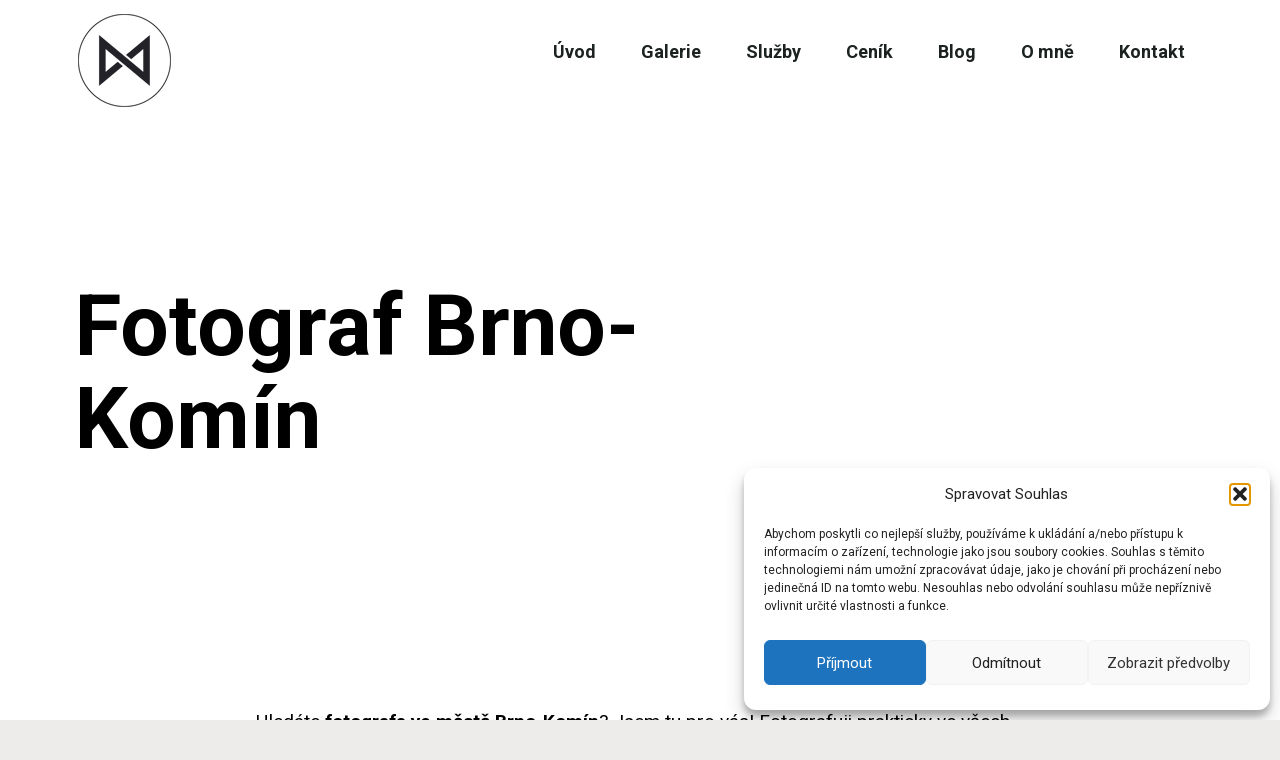

--- FILE ---
content_type: text/html; charset=UTF-8
request_url: https://holikfoto.cz/fotograf-brno-komin/
body_size: 29073
content:
<!DOCTYPE html>
<html lang="cs">
<head>
	<meta charset="UTF-8" />
	<meta name="viewport" content="width=device-width" />
	            <style>
                .fit_content {
                    width: fit-content;
                }
                body .bd_toc_container {
                    transition: all 0.5s ease-in-out !important;
                }
                .bd_toc_header_title {
                    padding-right: 10px !important;
                }
                .bd_toc_container .bd_toc_wrapper .bd_toc_content {
                    display: none;
                }
            </style>
                    <style>
            .bd_toc_container {
                transition: ease-in-out .5s !important;
            }
            .bd_toc_container {
                border-top-left-radius:     15px;
                border-top-right-radius:    15px;
                border-bottom-right-radius: 15px;
                border-bottom-left-radius:  15px;
            }
            .bd_toc_container {
                box-shadow: 35px
                            0px
                            87px
                            0px
            rgba(228,228,228,0.5);
            }
            .bd_toc_container.scroll-to-fixed-fixed {
                margin: 0 !important;
            }
            .bd_toc_wrapper .bd_toc_header .bd_toc_switcher_hide_show_icon .bd_toc_arrow {
                border-color: #11142d            }
            .bd_toc_wrapper .bd_toc_header:hover .bd_toc_switcher_hide_show_icon .bd_toc_arrow {
                border-color: #1140ff            }
            .bd_toc_header {
                border-top-left-radius:     0px;
                border-top-right-radius:    0px;
                border-bottom-right-radius: 0px;
                border-bottom-left-radius:  0px;
            }
            .bd_toc_wrapper .bd_toc_wrapper_item .bd_toc_content .bd_toc_content_list ul li a {
                border-top-left-radius:     10px;
                border-top-right-radius:    10px;
                border-bottom-right-radius: 10px;
                border-bottom-left-radius:  10px;
            }
            .bd_toc_container .bd_toc_wrapper .bd_toc_content.list-type-disc ul li a:before {
                background-color: #11142d;
                top: calc( 12px + 7px );
                left: calc( 0px - 12px );
            }

        </style>
        <meta name='robots' content='index, follow, max-image-preview:large, max-snippet:-1, max-video-preview:-1' />
	<style>img:is([sizes="auto" i], [sizes^="auto," i]) { contain-intrinsic-size: 3000px 1500px }</style>
	
	<!-- This site is optimized with the Yoast SEO plugin v26.2 - https://yoast.com/wordpress/plugins/seo/ -->
	<title>Fotograf Brno-Komín - Reportážní a svatební fotograf Martin Holík</title>
	<link rel="canonical" href="https://holikfoto.cz/fotograf-brno-komin/" />
	<meta property="og:locale" content="cs_CZ" />
	<meta property="og:type" content="article" />
	<meta property="og:title" content="Fotograf Brno-Komín - Reportážní a svatební fotograf Martin Holík" />
	<meta property="og:description" content="Hledáte fotografa ve městě Brno-Komín? Jsem tu pro vás! Fotografuji prakticky ve všech městech v České republice a po předchozí Read More &rarr; &quot;Fotograf Brno-Komín&quot;" />
	<meta property="og:url" content="https://holikfoto.cz/fotograf-brno-komin/" />
	<meta property="og:site_name" content="Reportážní a svatební fotograf Martin Holík" />
	<meta property="og:image" content="https://holikfoto.cz/wp-content/uploads/2018/03/krasna-nevesta-se-prohlizi-v-zrcadle-352x276.jpg" />
	<meta name="twitter:card" content="summary_large_image" />
	<script type="application/ld+json" class="yoast-schema-graph">{"@context":"https://schema.org","@graph":[{"@type":"WebPage","@id":"https://holikfoto.cz/fotograf-brno-komin/","url":"https://holikfoto.cz/fotograf-brno-komin/","name":"Fotograf Brno-Komín - Reportážní a svatební fotograf Martin Holík","isPartOf":{"@id":"https://holikfoto.cz/#website"},"datePublished":"2018-03-24T21:41:23+00:00","breadcrumb":{"@id":"https://holikfoto.cz/fotograf-brno-komin/#breadcrumb"},"inLanguage":"cs","potentialAction":[{"@type":"ReadAction","target":["https://holikfoto.cz/fotograf-brno-komin/"]}]},{"@type":"BreadcrumbList","@id":"https://holikfoto.cz/fotograf-brno-komin/#breadcrumb","itemListElement":[{"@type":"ListItem","position":1,"name":"Home","item":"https://holikfoto.cz/"},{"@type":"ListItem","position":2,"name":"Fotograf Brno-Komín"}]},{"@type":"WebSite","@id":"https://holikfoto.cz/#website","url":"https://holikfoto.cz/","name":"Reportážní a svatební fotograf Martin Holík","description":"Profesionální fotograf Martin Holík je svatební fotograf, který zachytí dokonale atmosféru vaší svatby. Prohlédněte si fotogalerii a pošlete nazávaznou poptávku.","publisher":{"@id":"https://holikfoto.cz/#organization"},"potentialAction":[{"@type":"SearchAction","target":{"@type":"EntryPoint","urlTemplate":"https://holikfoto.cz/?s={search_term_string}"},"query-input":{"@type":"PropertyValueSpecification","valueRequired":true,"valueName":"search_term_string"}}],"inLanguage":"cs"},{"@type":"Organization","@id":"https://holikfoto.cz/#organization","name":"Reportážní a svatební fotograf Martin Holík","url":"https://holikfoto.cz/","logo":{"@type":"ImageObject","inLanguage":"cs","@id":"https://holikfoto.cz/#/schema/logo/image/","url":"https://holikfoto.cz/wp-content/uploads/2021/07/martin-holik.png","contentUrl":"https://holikfoto.cz/wp-content/uploads/2021/07/martin-holik.png","width":100,"height":100,"caption":"Reportážní a svatební fotograf Martin Holík"},"image":{"@id":"https://holikfoto.cz/#/schema/logo/image/"}},false]}</script>
	<!-- / Yoast SEO plugin. -->


<link rel='dns-prefetch' href='//stats.wp.com' />
<link rel='dns-prefetch' href='//fonts.googleapis.com' />
<link rel="alternate" type="application/rss+xml" title="Reportážní a svatební fotograf Martin Holík &raquo; RSS zdroj" href="https://holikfoto.cz/feed/" />
<link rel="alternate" type="application/rss+xml" title="Reportážní a svatební fotograf Martin Holík &raquo; RSS komentářů" href="https://holikfoto.cz/comments/feed/" />
<script type="text/javascript">
/* <![CDATA[ */
window._wpemojiSettings = {"baseUrl":"https:\/\/s.w.org\/images\/core\/emoji\/16.0.1\/72x72\/","ext":".png","svgUrl":"https:\/\/s.w.org\/images\/core\/emoji\/16.0.1\/svg\/","svgExt":".svg","source":{"concatemoji":"https:\/\/holikfoto.cz\/wp-includes\/js\/wp-emoji-release.min.js?ver=6.8.3"}};
/*! This file is auto-generated */
!function(s,n){var o,i,e;function c(e){try{var t={supportTests:e,timestamp:(new Date).valueOf()};sessionStorage.setItem(o,JSON.stringify(t))}catch(e){}}function p(e,t,n){e.clearRect(0,0,e.canvas.width,e.canvas.height),e.fillText(t,0,0);var t=new Uint32Array(e.getImageData(0,0,e.canvas.width,e.canvas.height).data),a=(e.clearRect(0,0,e.canvas.width,e.canvas.height),e.fillText(n,0,0),new Uint32Array(e.getImageData(0,0,e.canvas.width,e.canvas.height).data));return t.every(function(e,t){return e===a[t]})}function u(e,t){e.clearRect(0,0,e.canvas.width,e.canvas.height),e.fillText(t,0,0);for(var n=e.getImageData(16,16,1,1),a=0;a<n.data.length;a++)if(0!==n.data[a])return!1;return!0}function f(e,t,n,a){switch(t){case"flag":return n(e,"\ud83c\udff3\ufe0f\u200d\u26a7\ufe0f","\ud83c\udff3\ufe0f\u200b\u26a7\ufe0f")?!1:!n(e,"\ud83c\udde8\ud83c\uddf6","\ud83c\udde8\u200b\ud83c\uddf6")&&!n(e,"\ud83c\udff4\udb40\udc67\udb40\udc62\udb40\udc65\udb40\udc6e\udb40\udc67\udb40\udc7f","\ud83c\udff4\u200b\udb40\udc67\u200b\udb40\udc62\u200b\udb40\udc65\u200b\udb40\udc6e\u200b\udb40\udc67\u200b\udb40\udc7f");case"emoji":return!a(e,"\ud83e\udedf")}return!1}function g(e,t,n,a){var r="undefined"!=typeof WorkerGlobalScope&&self instanceof WorkerGlobalScope?new OffscreenCanvas(300,150):s.createElement("canvas"),o=r.getContext("2d",{willReadFrequently:!0}),i=(o.textBaseline="top",o.font="600 32px Arial",{});return e.forEach(function(e){i[e]=t(o,e,n,a)}),i}function t(e){var t=s.createElement("script");t.src=e,t.defer=!0,s.head.appendChild(t)}"undefined"!=typeof Promise&&(o="wpEmojiSettingsSupports",i=["flag","emoji"],n.supports={everything:!0,everythingExceptFlag:!0},e=new Promise(function(e){s.addEventListener("DOMContentLoaded",e,{once:!0})}),new Promise(function(t){var n=function(){try{var e=JSON.parse(sessionStorage.getItem(o));if("object"==typeof e&&"number"==typeof e.timestamp&&(new Date).valueOf()<e.timestamp+604800&&"object"==typeof e.supportTests)return e.supportTests}catch(e){}return null}();if(!n){if("undefined"!=typeof Worker&&"undefined"!=typeof OffscreenCanvas&&"undefined"!=typeof URL&&URL.createObjectURL&&"undefined"!=typeof Blob)try{var e="postMessage("+g.toString()+"("+[JSON.stringify(i),f.toString(),p.toString(),u.toString()].join(",")+"));",a=new Blob([e],{type:"text/javascript"}),r=new Worker(URL.createObjectURL(a),{name:"wpTestEmojiSupports"});return void(r.onmessage=function(e){c(n=e.data),r.terminate(),t(n)})}catch(e){}c(n=g(i,f,p,u))}t(n)}).then(function(e){for(var t in e)n.supports[t]=e[t],n.supports.everything=n.supports.everything&&n.supports[t],"flag"!==t&&(n.supports.everythingExceptFlag=n.supports.everythingExceptFlag&&n.supports[t]);n.supports.everythingExceptFlag=n.supports.everythingExceptFlag&&!n.supports.flag,n.DOMReady=!1,n.readyCallback=function(){n.DOMReady=!0}}).then(function(){return e}).then(function(){var e;n.supports.everything||(n.readyCallback(),(e=n.source||{}).concatemoji?t(e.concatemoji):e.wpemoji&&e.twemoji&&(t(e.twemoji),t(e.wpemoji)))}))}((window,document),window._wpemojiSettings);
/* ]]> */
</script>
<link rel='stylesheet' id='font-awesome-css' href='https://holikfoto.cz/wp-content/plugins/stagtools/assets/css/fontawesome-all.min.css?ver=5.15.3' type='text/css' media='all' />
<link rel='stylesheet' id='stag-shortcode-styles-css' href='https://holikfoto.cz/wp-content/plugins/stagtools/assets/css/stag-shortcodes.css?ver=2.3.8' type='text/css' media='all' />
<link rel='stylesheet' id='dashicons-css' href='https://holikfoto.cz/wp-includes/css/dashicons.min.css?ver=6.8.3' type='text/css' media='all' />
<link rel='stylesheet' id='post-views-counter-frontend-css' href='https://holikfoto.cz/wp-content/plugins/post-views-counter/css/frontend.min.css?ver=1.5.7' type='text/css' media='all' />
<style id='wp-emoji-styles-inline-css' type='text/css'>

	img.wp-smiley, img.emoji {
		display: inline !important;
		border: none !important;
		box-shadow: none !important;
		height: 1em !important;
		width: 1em !important;
		margin: 0 0.07em !important;
		vertical-align: -0.1em !important;
		background: none !important;
		padding: 0 !important;
	}
</style>
<link rel='stylesheet' id='wp-block-library-css' href='https://holikfoto.cz/wp-includes/css/dist/block-library/style.min.css?ver=6.8.3' type='text/css' media='all' />
<style id='wp-block-library-theme-inline-css' type='text/css'>
.wp-block-audio :where(figcaption){color:#555;font-size:13px;text-align:center}.is-dark-theme .wp-block-audio :where(figcaption){color:#ffffffa6}.wp-block-audio{margin:0 0 1em}.wp-block-code{border:1px solid #ccc;border-radius:4px;font-family:Menlo,Consolas,monaco,monospace;padding:.8em 1em}.wp-block-embed :where(figcaption){color:#555;font-size:13px;text-align:center}.is-dark-theme .wp-block-embed :where(figcaption){color:#ffffffa6}.wp-block-embed{margin:0 0 1em}.blocks-gallery-caption{color:#555;font-size:13px;text-align:center}.is-dark-theme .blocks-gallery-caption{color:#ffffffa6}:root :where(.wp-block-image figcaption){color:#555;font-size:13px;text-align:center}.is-dark-theme :root :where(.wp-block-image figcaption){color:#ffffffa6}.wp-block-image{margin:0 0 1em}.wp-block-pullquote{border-bottom:4px solid;border-top:4px solid;color:currentColor;margin-bottom:1.75em}.wp-block-pullquote cite,.wp-block-pullquote footer,.wp-block-pullquote__citation{color:currentColor;font-size:.8125em;font-style:normal;text-transform:uppercase}.wp-block-quote{border-left:.25em solid;margin:0 0 1.75em;padding-left:1em}.wp-block-quote cite,.wp-block-quote footer{color:currentColor;font-size:.8125em;font-style:normal;position:relative}.wp-block-quote:where(.has-text-align-right){border-left:none;border-right:.25em solid;padding-left:0;padding-right:1em}.wp-block-quote:where(.has-text-align-center){border:none;padding-left:0}.wp-block-quote.is-large,.wp-block-quote.is-style-large,.wp-block-quote:where(.is-style-plain){border:none}.wp-block-search .wp-block-search__label{font-weight:700}.wp-block-search__button{border:1px solid #ccc;padding:.375em .625em}:where(.wp-block-group.has-background){padding:1.25em 2.375em}.wp-block-separator.has-css-opacity{opacity:.4}.wp-block-separator{border:none;border-bottom:2px solid;margin-left:auto;margin-right:auto}.wp-block-separator.has-alpha-channel-opacity{opacity:1}.wp-block-separator:not(.is-style-wide):not(.is-style-dots){width:100px}.wp-block-separator.has-background:not(.is-style-dots){border-bottom:none;height:1px}.wp-block-separator.has-background:not(.is-style-wide):not(.is-style-dots){height:2px}.wp-block-table{margin:0 0 1em}.wp-block-table td,.wp-block-table th{word-break:normal}.wp-block-table :where(figcaption){color:#555;font-size:13px;text-align:center}.is-dark-theme .wp-block-table :where(figcaption){color:#ffffffa6}.wp-block-video :where(figcaption){color:#555;font-size:13px;text-align:center}.is-dark-theme .wp-block-video :where(figcaption){color:#ffffffa6}.wp-block-video{margin:0 0 1em}:root :where(.wp-block-template-part.has-background){margin-bottom:0;margin-top:0;padding:1.25em 2.375em}
</style>
<style id='classic-theme-styles-inline-css' type='text/css'>
/*! This file is auto-generated */
.wp-block-button__link{color:#fff;background-color:#32373c;border-radius:9999px;box-shadow:none;text-decoration:none;padding:calc(.667em + 2px) calc(1.333em + 2px);font-size:1.125em}.wp-block-file__button{background:#32373c;color:#fff;text-decoration:none}
</style>
<style id='boomdevs-toc-style-inline-css' type='text/css'>
/*!********************************************************************************************************************************************************************************************************************************************************************!*\
  !*** css ./node_modules/css-loader/dist/cjs.js??ruleSet[1].rules[3].use[1]!./node_modules/postcss-loader/dist/cjs.js??ruleSet[1].rules[3].use[2]!./node_modules/sass-loader/dist/cjs.js??ruleSet[1].rules[3].use[3]!./includes/block-editor/assets/scss/edit.scss ***!
  \********************************************************************************************************************************************************************************************************************************************************************/
.is-root-container .is-selected.wp-block-boomdevs-toc:focus {
  outline: none;
}

.wp-block-boomdevs-toc .bd_toc_block_wrapper {
  background-color: #EFF7FF;
  border: 1px solid #D4ECFF;
  border-radius: 10px;
  padding: 15px;
  font-family: inherit;
  display: flex;
  align-items: center;
}
.wp-block-boomdevs-toc .bd_toc_block_wrapper img {
  width: 60px;
  margin-right: 20px;
}
.wp-block-boomdevs-toc .bd_toc_block_wrapper h2 {
  font-size: 20px !important;
  margin: 0;
}

/*# sourceMappingURL=index.css.map*/
</style>
<link rel='stylesheet' id='mediaelement-css' href='https://holikfoto.cz/wp-includes/js/mediaelement/mediaelementplayer-legacy.min.css?ver=4.2.17' type='text/css' media='all' />
<link rel='stylesheet' id='wp-mediaelement-css' href='https://holikfoto.cz/wp-includes/js/mediaelement/wp-mediaelement.min.css?ver=6.8.3' type='text/css' media='all' />
<style id='jetpack-sharing-buttons-style-inline-css' type='text/css'>
.jetpack-sharing-buttons__services-list{display:flex;flex-direction:row;flex-wrap:wrap;gap:0;list-style-type:none;margin:5px;padding:0}.jetpack-sharing-buttons__services-list.has-small-icon-size{font-size:12px}.jetpack-sharing-buttons__services-list.has-normal-icon-size{font-size:16px}.jetpack-sharing-buttons__services-list.has-large-icon-size{font-size:24px}.jetpack-sharing-buttons__services-list.has-huge-icon-size{font-size:36px}@media print{.jetpack-sharing-buttons__services-list{display:none!important}}.editor-styles-wrapper .wp-block-jetpack-sharing-buttons{gap:0;padding-inline-start:0}ul.jetpack-sharing-buttons__services-list.has-background{padding:1.25em 2.375em}
</style>
<link rel='stylesheet' id='visual-portfolio-block-filter-by-category-css' href='https://holikfoto.cz/wp-content/plugins/visual-portfolio/build/gutenberg/blocks/filter-by-category/style.css?ver=1751922829' type='text/css' media='all' />
<link rel='stylesheet' id='visual-portfolio-block-pagination-css' href='https://holikfoto.cz/wp-content/plugins/visual-portfolio/build/gutenberg/blocks/pagination/style.css?ver=1751922829' type='text/css' media='all' />
<link rel='stylesheet' id='visual-portfolio-block-sort-css' href='https://holikfoto.cz/wp-content/plugins/visual-portfolio/build/gutenberg/blocks/sort/style.css?ver=1751922829' type='text/css' media='all' />
<style id='global-styles-inline-css' type='text/css'>
:root{--wp--preset--aspect-ratio--square: 1;--wp--preset--aspect-ratio--4-3: 4/3;--wp--preset--aspect-ratio--3-4: 3/4;--wp--preset--aspect-ratio--3-2: 3/2;--wp--preset--aspect-ratio--2-3: 2/3;--wp--preset--aspect-ratio--16-9: 16/9;--wp--preset--aspect-ratio--9-16: 9/16;--wp--preset--color--black: #000000;--wp--preset--color--cyan-bluish-gray: #abb8c3;--wp--preset--color--white: #ffffff;--wp--preset--color--pale-pink: #f78da7;--wp--preset--color--vivid-red: #cf2e2e;--wp--preset--color--luminous-vivid-orange: #ff6900;--wp--preset--color--luminous-vivid-amber: #fcb900;--wp--preset--color--light-green-cyan: #7bdcb5;--wp--preset--color--vivid-green-cyan: #00d084;--wp--preset--color--pale-cyan-blue: #8ed1fc;--wp--preset--color--vivid-cyan-blue: #0693e3;--wp--preset--color--vivid-purple: #9b51e0;--wp--preset--gradient--vivid-cyan-blue-to-vivid-purple: linear-gradient(135deg,rgba(6,147,227,1) 0%,rgb(155,81,224) 100%);--wp--preset--gradient--light-green-cyan-to-vivid-green-cyan: linear-gradient(135deg,rgb(122,220,180) 0%,rgb(0,208,130) 100%);--wp--preset--gradient--luminous-vivid-amber-to-luminous-vivid-orange: linear-gradient(135deg,rgba(252,185,0,1) 0%,rgba(255,105,0,1) 100%);--wp--preset--gradient--luminous-vivid-orange-to-vivid-red: linear-gradient(135deg,rgba(255,105,0,1) 0%,rgb(207,46,46) 100%);--wp--preset--gradient--very-light-gray-to-cyan-bluish-gray: linear-gradient(135deg,rgb(238,238,238) 0%,rgb(169,184,195) 100%);--wp--preset--gradient--cool-to-warm-spectrum: linear-gradient(135deg,rgb(74,234,220) 0%,rgb(151,120,209) 20%,rgb(207,42,186) 40%,rgb(238,44,130) 60%,rgb(251,105,98) 80%,rgb(254,248,76) 100%);--wp--preset--gradient--blush-light-purple: linear-gradient(135deg,rgb(255,206,236) 0%,rgb(152,150,240) 100%);--wp--preset--gradient--blush-bordeaux: linear-gradient(135deg,rgb(254,205,165) 0%,rgb(254,45,45) 50%,rgb(107,0,62) 100%);--wp--preset--gradient--luminous-dusk: linear-gradient(135deg,rgb(255,203,112) 0%,rgb(199,81,192) 50%,rgb(65,88,208) 100%);--wp--preset--gradient--pale-ocean: linear-gradient(135deg,rgb(255,245,203) 0%,rgb(182,227,212) 50%,rgb(51,167,181) 100%);--wp--preset--gradient--electric-grass: linear-gradient(135deg,rgb(202,248,128) 0%,rgb(113,206,126) 100%);--wp--preset--gradient--midnight: linear-gradient(135deg,rgb(2,3,129) 0%,rgb(40,116,252) 100%);--wp--preset--font-size--small: 13px;--wp--preset--font-size--medium: 20px;--wp--preset--font-size--large: 36px;--wp--preset--font-size--x-large: 42px;--wp--preset--spacing--20: 0.44rem;--wp--preset--spacing--30: 0.67rem;--wp--preset--spacing--40: 1rem;--wp--preset--spacing--50: 1.5rem;--wp--preset--spacing--60: 2.25rem;--wp--preset--spacing--70: 3.38rem;--wp--preset--spacing--80: 5.06rem;--wp--preset--shadow--natural: 6px 6px 9px rgba(0, 0, 0, 0.2);--wp--preset--shadow--deep: 12px 12px 50px rgba(0, 0, 0, 0.4);--wp--preset--shadow--sharp: 6px 6px 0px rgba(0, 0, 0, 0.2);--wp--preset--shadow--outlined: 6px 6px 0px -3px rgba(255, 255, 255, 1), 6px 6px rgba(0, 0, 0, 1);--wp--preset--shadow--crisp: 6px 6px 0px rgba(0, 0, 0, 1);}:where(.is-layout-flex){gap: 0.5em;}:where(.is-layout-grid){gap: 0.5em;}body .is-layout-flex{display: flex;}.is-layout-flex{flex-wrap: wrap;align-items: center;}.is-layout-flex > :is(*, div){margin: 0;}body .is-layout-grid{display: grid;}.is-layout-grid > :is(*, div){margin: 0;}:where(.wp-block-columns.is-layout-flex){gap: 2em;}:where(.wp-block-columns.is-layout-grid){gap: 2em;}:where(.wp-block-post-template.is-layout-flex){gap: 1.25em;}:where(.wp-block-post-template.is-layout-grid){gap: 1.25em;}.has-black-color{color: var(--wp--preset--color--black) !important;}.has-cyan-bluish-gray-color{color: var(--wp--preset--color--cyan-bluish-gray) !important;}.has-white-color{color: var(--wp--preset--color--white) !important;}.has-pale-pink-color{color: var(--wp--preset--color--pale-pink) !important;}.has-vivid-red-color{color: var(--wp--preset--color--vivid-red) !important;}.has-luminous-vivid-orange-color{color: var(--wp--preset--color--luminous-vivid-orange) !important;}.has-luminous-vivid-amber-color{color: var(--wp--preset--color--luminous-vivid-amber) !important;}.has-light-green-cyan-color{color: var(--wp--preset--color--light-green-cyan) !important;}.has-vivid-green-cyan-color{color: var(--wp--preset--color--vivid-green-cyan) !important;}.has-pale-cyan-blue-color{color: var(--wp--preset--color--pale-cyan-blue) !important;}.has-vivid-cyan-blue-color{color: var(--wp--preset--color--vivid-cyan-blue) !important;}.has-vivid-purple-color{color: var(--wp--preset--color--vivid-purple) !important;}.has-black-background-color{background-color: var(--wp--preset--color--black) !important;}.has-cyan-bluish-gray-background-color{background-color: var(--wp--preset--color--cyan-bluish-gray) !important;}.has-white-background-color{background-color: var(--wp--preset--color--white) !important;}.has-pale-pink-background-color{background-color: var(--wp--preset--color--pale-pink) !important;}.has-vivid-red-background-color{background-color: var(--wp--preset--color--vivid-red) !important;}.has-luminous-vivid-orange-background-color{background-color: var(--wp--preset--color--luminous-vivid-orange) !important;}.has-luminous-vivid-amber-background-color{background-color: var(--wp--preset--color--luminous-vivid-amber) !important;}.has-light-green-cyan-background-color{background-color: var(--wp--preset--color--light-green-cyan) !important;}.has-vivid-green-cyan-background-color{background-color: var(--wp--preset--color--vivid-green-cyan) !important;}.has-pale-cyan-blue-background-color{background-color: var(--wp--preset--color--pale-cyan-blue) !important;}.has-vivid-cyan-blue-background-color{background-color: var(--wp--preset--color--vivid-cyan-blue) !important;}.has-vivid-purple-background-color{background-color: var(--wp--preset--color--vivid-purple) !important;}.has-black-border-color{border-color: var(--wp--preset--color--black) !important;}.has-cyan-bluish-gray-border-color{border-color: var(--wp--preset--color--cyan-bluish-gray) !important;}.has-white-border-color{border-color: var(--wp--preset--color--white) !important;}.has-pale-pink-border-color{border-color: var(--wp--preset--color--pale-pink) !important;}.has-vivid-red-border-color{border-color: var(--wp--preset--color--vivid-red) !important;}.has-luminous-vivid-orange-border-color{border-color: var(--wp--preset--color--luminous-vivid-orange) !important;}.has-luminous-vivid-amber-border-color{border-color: var(--wp--preset--color--luminous-vivid-amber) !important;}.has-light-green-cyan-border-color{border-color: var(--wp--preset--color--light-green-cyan) !important;}.has-vivid-green-cyan-border-color{border-color: var(--wp--preset--color--vivid-green-cyan) !important;}.has-pale-cyan-blue-border-color{border-color: var(--wp--preset--color--pale-cyan-blue) !important;}.has-vivid-cyan-blue-border-color{border-color: var(--wp--preset--color--vivid-cyan-blue) !important;}.has-vivid-purple-border-color{border-color: var(--wp--preset--color--vivid-purple) !important;}.has-vivid-cyan-blue-to-vivid-purple-gradient-background{background: var(--wp--preset--gradient--vivid-cyan-blue-to-vivid-purple) !important;}.has-light-green-cyan-to-vivid-green-cyan-gradient-background{background: var(--wp--preset--gradient--light-green-cyan-to-vivid-green-cyan) !important;}.has-luminous-vivid-amber-to-luminous-vivid-orange-gradient-background{background: var(--wp--preset--gradient--luminous-vivid-amber-to-luminous-vivid-orange) !important;}.has-luminous-vivid-orange-to-vivid-red-gradient-background{background: var(--wp--preset--gradient--luminous-vivid-orange-to-vivid-red) !important;}.has-very-light-gray-to-cyan-bluish-gray-gradient-background{background: var(--wp--preset--gradient--very-light-gray-to-cyan-bluish-gray) !important;}.has-cool-to-warm-spectrum-gradient-background{background: var(--wp--preset--gradient--cool-to-warm-spectrum) !important;}.has-blush-light-purple-gradient-background{background: var(--wp--preset--gradient--blush-light-purple) !important;}.has-blush-bordeaux-gradient-background{background: var(--wp--preset--gradient--blush-bordeaux) !important;}.has-luminous-dusk-gradient-background{background: var(--wp--preset--gradient--luminous-dusk) !important;}.has-pale-ocean-gradient-background{background: var(--wp--preset--gradient--pale-ocean) !important;}.has-electric-grass-gradient-background{background: var(--wp--preset--gradient--electric-grass) !important;}.has-midnight-gradient-background{background: var(--wp--preset--gradient--midnight) !important;}.has-small-font-size{font-size: var(--wp--preset--font-size--small) !important;}.has-medium-font-size{font-size: var(--wp--preset--font-size--medium) !important;}.has-large-font-size{font-size: var(--wp--preset--font-size--large) !important;}.has-x-large-font-size{font-size: var(--wp--preset--font-size--x-large) !important;}
:where(.wp-block-post-template.is-layout-flex){gap: 1.25em;}:where(.wp-block-post-template.is-layout-grid){gap: 1.25em;}
:where(.wp-block-columns.is-layout-flex){gap: 2em;}:where(.wp-block-columns.is-layout-grid){gap: 2em;}
:root :where(.wp-block-pullquote){font-size: 1.5em;line-height: 1.6;}
:where(.wp-block-visual-portfolio-loop.is-layout-flex){gap: 1.25em;}:where(.wp-block-visual-portfolio-loop.is-layout-grid){gap: 1.25em;}
</style>
<link rel='stylesheet' id='twenty20-css' href='https://holikfoto.cz/wp-content/plugins/twenty20/assets/css/twenty20.css?ver=2.0.4' type='text/css' media='all' />
<link rel='stylesheet' id='boomdevs-toc-css' href='https://holikfoto.cz/wp-content/plugins/top-table-of-contents/public/css/boomdevs-toc-public.css?ver=1.3.30' type='text/css' media='all' />
<link rel='stylesheet' id='cmplz-general-css' href='https://holikfoto.cz/wp-content/plugins/complianz-gdpr/assets/css/cookieblocker.min.css?ver=1754252058' type='text/css' media='all' />
<link rel='stylesheet' id='mono-google-fonts-css' href='//fonts.googleapis.com/css?family=Roboto%3Aregular%2Citalic%2C300%2C700%2C900%26subset%3Dlatin&#038;ver=1.2.1' type='text/css' media='all' />
<link rel='stylesheet' id='mono-style-css' href='https://holikfoto.cz/wp-content/themes/mono/style.css?ver=1.2.1' type='text/css' media='all' />
<link rel='stylesheet' id='genericons-css' href='https://holikfoto.cz/wp-content/plugins/jetpack/_inc/genericons/genericons/genericons.css?ver=3.1' type='text/css' media='all' />
<link rel='stylesheet' id='msl-main-css' href='https://holikfoto.cz/wp-content/plugins/master-slider/public/assets/css/masterslider.main.css?ver=3.11.0' type='text/css' media='all' />
<link rel='stylesheet' id='msl-custom-css' href='https://holikfoto.cz/wp-content/uploads/master-slider/custom.css?ver=9.2' type='text/css' media='all' />
<link rel='stylesheet' id='wpr-text-animations-css-css' href='https://holikfoto.cz/wp-content/plugins/royal-elementor-addons/assets/css/lib/animations/text-animations.min.css?ver=1.7.1036' type='text/css' media='all' />
<link rel='stylesheet' id='wpr-addons-css-css' href='https://holikfoto.cz/wp-content/plugins/royal-elementor-addons/assets/css/frontend.min.css?ver=1.7.1036' type='text/css' media='all' />
<link rel='stylesheet' id='font-awesome-5-all-css' href='https://holikfoto.cz/wp-content/plugins/elementor/assets/lib/font-awesome/css/all.min.css?ver=1.7.1036' type='text/css' media='all' />
<link rel='stylesheet' id='yasrcss-css' href='https://holikfoto.cz/wp-content/plugins/yet-another-stars-rating/includes/css/yasr.css?ver=3.4.15' type='text/css' media='all' />
<style id='yasrcss-inline-css' type='text/css'>

            .yasr-star-rating {
                background-image: url('https://holikfoto.cz/wp-content/plugins/yet-another-stars-rating/includes/img/star_2.svg');
            }
            .yasr-star-rating .yasr-star-value {
                background: url('https://holikfoto.cz/wp-content/plugins/yet-another-stars-rating/includes/img/star_3.svg') ;
            }
</style>
<script type="text/javascript" id="post-views-counter-frontend-js-before">
/* <![CDATA[ */
var pvcArgsFrontend = {"mode":"js","postID":19710,"requestURL":"https:\/\/holikfoto.cz\/wp-admin\/admin-ajax.php","nonce":"fa55652559","dataStorage":"cookies","multisite":false,"path":"\/","domain":""};
/* ]]> */
</script>
<script type="text/javascript" src="https://holikfoto.cz/wp-content/plugins/post-views-counter/js/frontend.min.js?ver=1.5.7" id="post-views-counter-frontend-js"></script>
<script type="text/javascript" data-cfasync="false" src="https://holikfoto.cz/wp-includes/js/jquery/jquery.min.js?ver=3.7.1" id="jquery-core-js"></script>
<script type="text/javascript" data-cfasync="false" src="https://holikfoto.cz/wp-includes/js/jquery/jquery-migrate.min.js?ver=3.4.1" id="jquery-migrate-js"></script>
<script type="text/javascript" id="seo-automated-link-building-js-extra">
/* <![CDATA[ */
var seoAutomatedLinkBuilding = {"ajaxUrl":"https:\/\/holikfoto.cz\/wp-admin\/admin-ajax.php"};
/* ]]> */
</script>
<script type="text/javascript" src="https://holikfoto.cz/wp-content/plugins/seo-automated-link-building/js/seo-automated-link-building.js?ver=6.8.3" id="seo-automated-link-building-js"></script>
<link rel="https://api.w.org/" href="https://holikfoto.cz/wp-json/" /><link rel="alternate" title="JSON" type="application/json" href="https://holikfoto.cz/wp-json/wp/v2/pages/19710" /><link rel="EditURI" type="application/rsd+xml" title="RSD" href="https://holikfoto.cz/xmlrpc.php?rsd" />
<meta name="generator" content="WordPress 6.8.3" />
<link rel='shortlink' href='https://holikfoto.cz/?p=19710' />
		<!-- Custom Logo: hide header text -->
		<style id="custom-logo-css" type="text/css">
			.site-title, .site-description {
				position: absolute;
				clip-path: inset(50%);
			}
		</style>
		<link rel="alternate" title="oEmbed (JSON)" type="application/json+oembed" href="https://holikfoto.cz/wp-json/oembed/1.0/embed?url=https%3A%2F%2Fholikfoto.cz%2Ffotograf-brno-komin%2F" />
<link rel="alternate" title="oEmbed (XML)" type="text/xml+oembed" href="https://holikfoto.cz/wp-json/oembed/1.0/embed?url=https%3A%2F%2Fholikfoto.cz%2Ffotograf-brno-komin%2F&#038;format=xml" />
<script>var ms_grabbing_curosr = 'https://holikfoto.cz/wp-content/plugins/master-slider/public/assets/css/common/grabbing.cur', ms_grab_curosr = 'https://holikfoto.cz/wp-content/plugins/master-slider/public/assets/css/common/grab.cur';</script>
<meta name="generator" content="MasterSlider 3.11.0 - Responsive Touch Image Slider | avt.li/msf" />
<script type='text/javascript'>
/* <![CDATA[ */
var VPData = {"version":"3.3.16","pro":false,"__":{"couldnt_retrieve_vp":"Couldn't retrieve Visual Portfolio ID.","pswp_close":"Close (Esc)","pswp_share":"Share","pswp_fs":"Toggle fullscreen","pswp_zoom":"Zoom in\/out","pswp_prev":"Previous (arrow left)","pswp_next":"Next (arrow right)","pswp_share_fb":"Share on Facebook","pswp_share_tw":"Tweet","pswp_share_x":"X","pswp_share_pin":"Pin it","pswp_download":"Download","fancybox_close":"Close","fancybox_next":"Next","fancybox_prev":"Previous","fancybox_error":"The requested content cannot be loaded. <br \/> Please try again later.","fancybox_play_start":"Start slideshow","fancybox_play_stop":"Pause slideshow","fancybox_full_screen":"Full screen","fancybox_thumbs":"Thumbnails","fancybox_download":"Download","fancybox_share":"Share","fancybox_zoom":"Zoom"},"settingsPopupGallery":{"enable_on_wordpress_images":false,"vendor":"fancybox","deep_linking":false,"deep_linking_url_to_share_images":false,"show_arrows":true,"show_counter":true,"show_zoom_button":true,"show_fullscreen_button":true,"show_share_button":true,"show_close_button":true,"show_thumbs":true,"show_download_button":false,"show_slideshow":false,"click_to_zoom":true,"restore_focus":true},"screenSizes":[320,576,768,992,1200]};
/* ]]> */
</script>
		<noscript>
			<style type="text/css">
				.vp-portfolio__preloader-wrap{display:none}.vp-portfolio__filter-wrap,.vp-portfolio__items-wrap,.vp-portfolio__pagination-wrap,.vp-portfolio__sort-wrap{opacity:1;visibility:visible}.vp-portfolio__item .vp-portfolio__item-img noscript+img,.vp-portfolio__thumbnails-wrap{display:none}
			</style>
		</noscript>
			<style>img#wpstats{display:none}</style>
					<style>.cmplz-hidden {
					display: none !important;
				}</style><meta name="generator" content="Elementor 3.32.5; features: e_font_icon_svg, additional_custom_breakpoints; settings: css_print_method-external, google_font-enabled, font_display-swap">
			<style>
				.e-con.e-parent:nth-of-type(n+4):not(.e-lazyloaded):not(.e-no-lazyload),
				.e-con.e-parent:nth-of-type(n+4):not(.e-lazyloaded):not(.e-no-lazyload) * {
					background-image: none !important;
				}
				@media screen and (max-height: 1024px) {
					.e-con.e-parent:nth-of-type(n+3):not(.e-lazyloaded):not(.e-no-lazyload),
					.e-con.e-parent:nth-of-type(n+3):not(.e-lazyloaded):not(.e-no-lazyload) * {
						background-image: none !important;
					}
				}
				@media screen and (max-height: 640px) {
					.e-con.e-parent:nth-of-type(n+2):not(.e-lazyloaded):not(.e-no-lazyload),
					.e-con.e-parent:nth-of-type(n+2):not(.e-lazyloaded):not(.e-no-lazyload) * {
						background-image: none !important;
					}
				}
			</style>
					<style type="text/css">
			/* If html does not have either class, do not show lazy loaded images. */
			html:not(.vp-lazyload-enabled):not(.js) .vp-lazyload {
				display: none;
			}
		</style>
		<script>
			document.documentElement.classList.add(
				'vp-lazyload-enabled'
			);
		</script>
		<style type="text/css">.bd_toc_container{width:100%!important;}.bd_toc_wrapper{padding-top:20px!important;padding-right:25px!important;padding-bottom:20px!important;padding-left:25px!important;}.bd_toc_container{margin-top:0px!important;margin-bottom:30px!important;}.bd_toc_container{background-color:#ffffff!important;}.bd_toc_container{border-top-width:1px!important;border-right-width:1px!important;border-bottom-width:1px!important;border-left-width:1px!important;border-color:#efefef!important;border-style:solid!important;}.bd_toc_header_title{font-size:20px!important;line-height:30px!important;}.bd_toc_wrapper .bd_toc_header .bd_toc_header_title{color:#11142d!important;}.bd_toc_wrapper .bd_toc_header:hover .bd_toc_header_title{color:#1140ff!important;}.bd_toc_header{padding-top:0px!important;padding-right:2px!important;padding-bottom:0px!important;padding-left:0px!important;}.bd_toc_header.active{margin-top:0px!important;margin-right:0px!important;margin-bottom:15px!important;margin-left:0px!important;}.bd_toc_content_list .bd_toc_content_list_item ul > li > a{font-size:14px!important;line-height:20px!important;}.bd_toc_wrapper .bd_toc_wrapper_item .bd_toc_content .bd_toc_content_list_item ul li a{padding-top:12px!important;padding-right:45px!important;padding-bottom:12px!important;padding-left:0px!important;}.bd_toc_wrapper .bd_toc_wrapper_item .bd_toc_content .bd_toc_content_list_item ul li a{margin-top:0px!important;margin-right:0px!important;margin-bottom:0px!important;margin-left:0px!important;}.bd_toc_wrapper .bd_toc_wrapper_item .bd_toc_content .bd_toc_content_list ul li a{border-top-width:0px;border-right-width:0px;border-bottom-width:0px;border-left-width:0px;border-color:#ffffff;border-style:solid;}.bd_toc_wrapper .bd_toc_wrapper_item .bd_toc_content .bd_toc_content_list ul li.current > a{border-top-width:0px;border-right-width:0px;border-bottom-width:0px;border-left-width:0px;border-color:#ffffff;border-style:solid;}.bd_toc_content{background-color:#ffffff!important;}.bd_toc_wrapper .bd_toc_wrapper_item .bd_toc_content .bd_toc_content_list ul li a{background-color:#ffffff!important;}.bd_toc_wrapper .bd_toc_wrapper_item .bd_toc_content .bd_toc_content_list ul li.current > a{background-color:#f7f7f700!important;}.bd_toc_wrapper .bd_toc_wrapper_item .bd_toc_content .bd_toc_content_list ul li a, .bd_toc_container .bd_toc_wrapper .bd_toc_content_list_item ul li .collaps-button .toggle-icon{color:#11142d;}.bd_toc_wrapper .bd_toc_wrapper_item .bd_toc_content .bd_toc_content_list ul li a:hover, .bd_toc_container .bd_toc_wrapper .bd_toc_content_list_item ul li .collaps-button .toggle-icon:hover{color:#1140ff;}.bd_toc_wrapper .bd_toc_wrapper_item .bd_toc_content .bd_toc_content_list ul li.current > a,.bd_toc_container .bd_toc_wrapper .bd_toc_content_list_item ul li.current>.collaps-button .toggle-icon{color:#1140ff;}</style>
<style type="text/css" id="mono-inline-css">
a {color:#262626;}button,.button,.twitter-follow-button,.instagram-follow-link,input[type="reset"],input[type="submit"],input[type="button"] {background-color:#262626;}.site-footer {background-color:#262626;}body {font-family:'Roboto';}.site-branding,h1,h2,h3,h4,h5,h6,.wp-block-quote p,.wp-block-pullquote p {font-family:'Roboto';}.site-byline {display:none;}
</style>
<style id="wpr_lightbox_styles">
				.lg-backdrop {
					background-color: rgba(0,0,0,0.6) !important;
				}
				.lg-toolbar,
				.lg-dropdown {
					background-color: rgba(0,0,0,0.8) !important;
				}
				.lg-dropdown:after {
					border-bottom-color: rgba(0,0,0,0.8) !important;
				}
				.lg-sub-html {
					background-color: rgba(0,0,0,0.8) !important;
				}
				.lg-thumb-outer,
				.lg-progress-bar {
					background-color: #444444 !important;
				}
				.lg-progress {
					background-color: #a90707 !important;
				}
				.lg-icon {
					color: #efefef !important;
					font-size: 20px !important;
				}
				.lg-icon.lg-toogle-thumb {
					font-size: 24px !important;
				}
				.lg-icon:hover,
				.lg-dropdown-text:hover {
					color: #ffffff !important;
				}
				.lg-sub-html,
				.lg-dropdown-text {
					color: #efefef !important;
					font-size: 14px !important;
				}
				#lg-counter {
					color: #efefef !important;
					font-size: 14px !important;
				}
				.lg-prev,
				.lg-next {
					font-size: 35px !important;
				}

				/* Defaults */
				.lg-icon {
				background-color: transparent !important;
				}

				#lg-counter {
				opacity: 0.9;
				}

				.lg-thumb-outer {
				padding: 0 10px;
				}

				.lg-thumb-item {
				border-radius: 0 !important;
				border: none !important;
				opacity: 0.5;
				}

				.lg-thumb-item.active {
					opacity: 1;
				}
	         </style><meta name="facebook-domain-verification" content="7xt3k21ne8g6bhsav1ytq3g88nr4m4" />  
<!-- Google tag (gtag.js) -->
<script async src="https://www.googletagmanager.com/gtag/js?id=G-SNRSB14PQR"></script>
<script>
  window.dataLayer = window.dataLayer || [];
  function gtag(){dataLayer.push(arguments);}
  gtag('js', new Date());

  gtag('config', 'G-SNRSB14PQR');
</script> 
<!-- Meta Pixel Code -->
<script>
!function(f,b,e,v,n,t,s)
{if(f.fbq)return;n=f.fbq=function(){n.callMethod?
n.callMethod.apply(n,arguments):n.queue.push(arguments)};
if(!f._fbq)f._fbq=n;n.push=n;n.loaded=!0;n.version='2.0';
n.queue=[];t=b.createElement(e);t.async=!0;
t.src=v;s=b.getElementsByTagName(e)[0];
s.parentNode.insertBefore(t,s)}(window, document,'script',
'https://connect.facebook.net/en_US/fbevents.js');
fbq('init', '754204008993805');
fbq('track', 'PageView');
</script>
<noscript><img height="1" width="1" style="display:none"
src="https://www.facebook.com/tr?id=754204008993805&ev=PageView&noscript=1"
/></noscript>
<!-- End Meta Pixel Code -->
</head>

<body class="wp-singular page-template page-template-page_fullwidth page-template-page_fullwidth-php page page-id-19710 wp-custom-logo wp-embed-responsive wp-theme-mono _masterslider _ms_version_3.11.0 use-background-cover stagtools elementor-default elementor-kit-79572">
		<script>
			(function($) {
				if (!$) {
					return;
				}

				// Previously we added this code on Elementor pages only,
				// but sometimes Lightbox enabled globally and it still conflicting with our galleries.
				// if (!$('.elementor-page').length) {
				//     return;
				// }

				function addDataAttribute($items) {
					$items.find('.vp-portfolio__item a:not([data-elementor-open-lightbox])').each(function () {
						if (/\.(png|jpe?g|gif|svg|webp)(\?.*)?$/i.test(this.href)) {
							this.dataset.elementorOpenLightbox = 'no';
						}
					});
				}

				$(document).on('init.vpf', function(event, vpObject) {
					if ('vpf' !== event.namespace) {
						return;
					}

					addDataAttribute(vpObject.$item);
				});
				$(document).on('addItems.vpf', function(event, vpObject, $items) {
					if ('vpf' !== event.namespace) {
						return;
					}

					addDataAttribute($items);
				});
			})(window.jQuery);
		</script>
		<div id="page" class="hfeed site">
	<a class="skip-link screen-reader-text" href="#content">Skip to content</a>

	<header id="masthead" class="site-header" role="banner">
		<div class="container">

			<div class="site-branding">
				<a href="https://holikfoto.cz/" class="custom-logo-link" rel="home"><img width="100" height="100" src="https://holikfoto.cz/wp-content/uploads/2021/07/martin-holik.png" class="custom-logo" alt="Martin Holík svatební fotograf" decoding="async" data-attachment-id="72278" data-permalink="https://holikfoto.cz/martin-holik/" data-orig-file="https://holikfoto.cz/wp-content/uploads/2021/07/martin-holik.png" data-orig-size="100,100" data-comments-opened="1" data-image-meta="{&quot;aperture&quot;:&quot;0&quot;,&quot;credit&quot;:&quot;&quot;,&quot;camera&quot;:&quot;&quot;,&quot;caption&quot;:&quot;&quot;,&quot;created_timestamp&quot;:&quot;0&quot;,&quot;copyright&quot;:&quot;&quot;,&quot;focal_length&quot;:&quot;0&quot;,&quot;iso&quot;:&quot;0&quot;,&quot;shutter_speed&quot;:&quot;0&quot;,&quot;title&quot;:&quot;&quot;,&quot;orientation&quot;:&quot;0&quot;}" data-image-title="Martin Holík svatební fotograf" data-image-description="" data-image-caption="" data-medium-file="https://holikfoto.cz/wp-content/uploads/2021/07/martin-holik.png" data-large-file="https://holikfoto.cz/wp-content/uploads/2021/07/martin-holik.png" /></a>
									<div class="site-title-wrap">
						<h1 class="site-title"><a href="https://holikfoto.cz/" rel="home">Reportážní a svatební fotograf Martin Holík</a></h1>
													<span class="site-description">Profesionální fotograf Martin Holík je svatební fotograf, který zachytí dokonale atmosféru vaší svatby. Prohlédněte si fotogalerii a pošlete nazávaznou poptávku.</span>
											</div>
				
			</div><!-- .site-branding -->

			<button id="trigger-overlay" type="button">Menu</button>
			<div class="nav-sec overlay">
			    <button type="button" class="overlay-close">Close</button>
				<nav id="site-navigation" class="main-navigation" role="navigation">
					<div class="menu-horni-menu-container"><ul id="primary-menu" class="primary-menu"><li id="menu-item-75299" class="menu-item menu-item-type-custom menu-item-object-custom menu-item-home menu-item-75299"><a href="https://holikfoto.cz/">Úvod</a></li>
<li id="menu-item-3705" class="menu-item menu-item-type-custom menu-item-object-custom menu-item-has-children menu-item-3705"><a href="#">Galerie</a>
<ul class="sub-menu">
	<li id="menu-item-80206" class="menu-item menu-item-type-post_type menu-item-object-page menu-item-80206"><a href="https://holikfoto.cz/svatebni-fotograf/">Svatební fotografie</a></li>
	<li id="menu-item-23095" class="menu-item menu-item-type-post_type menu-item-object-page menu-item-23095"><a href="https://holikfoto.cz/tehotenske-foceni/">Těhotenské focení</a></li>
	<li id="menu-item-3709" class="menu-item menu-item-type-post_type menu-item-object-page menu-item-3709"><a href="https://holikfoto.cz/fotografovani-paru/">Fotografování párů</a></li>
	<li id="menu-item-3711" class="menu-item menu-item-type-post_type menu-item-object-page menu-item-3711"><a href="https://holikfoto.cz/rodinne-fotografovani/">Rodinné fotografování</a></li>
	<li id="menu-item-38514" class="menu-item menu-item-type-post_type menu-item-object-page menu-item-38514"><a href="https://holikfoto.cz/firemni-foceni/">Firemní focení</a></li>
	<li id="menu-item-80412" class="menu-item menu-item-type-post_type menu-item-object-page menu-item-80412"><a href="https://holikfoto.cz/atelier-olomouc/">Fotoateliér Olomouc</a></li>
	<li id="menu-item-3708" class="menu-item menu-item-type-taxonomy menu-item-object-category menu-item-3708"><a href="https://holikfoto.cz/category/dokument/">Dokument</a></li>
</ul>
</li>
<li id="menu-item-81355" class="menu-item menu-item-type-custom menu-item-object-custom menu-item-has-children menu-item-81355"><a href="#">Služby</a>
<ul class="sub-menu">
	<li id="menu-item-81357" class="menu-item menu-item-type-custom menu-item-object-custom menu-item-81357"><a href="https://holikfoto.cz/svatebni-fotograf/">Svatební focení</a></li>
	<li id="menu-item-81358" class="menu-item menu-item-type-custom menu-item-object-custom menu-item-81358"><a href="https://holikfoto.cz/tehotenske-foceni/">Těhotenské focení</a></li>
	<li id="menu-item-81359" class="menu-item menu-item-type-custom menu-item-object-custom menu-item-81359"><a href="https://holikfoto.cz/fotografovani-paru/">Focení párů</a></li>
	<li id="menu-item-81360" class="menu-item menu-item-type-custom menu-item-object-custom menu-item-81360"><a href="https://holikfoto.cz/rodinne-fotografovani/">Rodinné focení</a></li>
	<li id="menu-item-81361" class="menu-item menu-item-type-custom menu-item-object-custom menu-item-81361"><a href="https://holikfoto.cz/firemni-foceni/">Firemní focení</a></li>
	<li id="menu-item-79140" class="menu-item menu-item-type-custom menu-item-object-custom menu-item-79140"><a href="https://holikfoto.cz/kameraman/">Kameraman</a></li>
	<li id="menu-item-81356" class="menu-item menu-item-type-custom menu-item-object-custom menu-item-81356"><a href="https://holikfoto.cz/fotograf-nemovitosti/">Focení nemovitostí</a></li>
	<li id="menu-item-81362" class="menu-item menu-item-type-custom menu-item-object-custom menu-item-81362"><a href="https://holikfoto.cz/atelier-olomouc/">Fotoateliér</a></li>
	<li id="menu-item-79831" class="menu-item menu-item-type-post_type menu-item-object-page menu-item-79831"><a href="https://holikfoto.cz/fotokoutek/">Fotokoutek</a></li>
</ul>
</li>
<li id="menu-item-2386" class="menu-item menu-item-type-post_type menu-item-object-page menu-item-2386"><a href="https://holikfoto.cz/cenik/">Ceník</a></li>
<li id="menu-item-2371" class="menu-item menu-item-type-post_type menu-item-object-page menu-item-2371"><a href="https://holikfoto.cz/blog/">Blog</a></li>
<li id="menu-item-1747" class="menu-item menu-item-type-post_type menu-item-object-page menu-item-1747"><a href="https://holikfoto.cz/o-mne/">O mně</a></li>
<li id="menu-item-2383" class="menu-item menu-item-type-post_type menu-item-object-page menu-item-2383"><a href="https://holikfoto.cz/kontakt/">Kontakt</a></li>
</ul></div>				</nav><!-- #site-navigation -->
			</div>


		</div>
	</header><!-- #masthead -->

	<div id="content" class="site-content">

	<div id="primary" class="content-area">
		<main id="main" class="site-main" role="main">

		
			
<article id="post-19710" class="post-19710 page type-page status-publish hentry">
	
<section class="post-cover no-post-thumbnail">

	
	<div class="container">
		<div class="inner-container">
			
			<h1 class="entry-title">Fotograf Brno-Komín</h1>
		</div>
	</div>
</section>

	<div class="entry-content">
		<div class="container">
			<p>Hledáte <strong>fotografa ve městě Brno-Komín</strong>? Jsem tu pro vás! Fotografuji prakticky ve všech městech v České republice a po předchozí dohodě jsem vám k dispozici také v zahraničí. Fotím svatby, páry, miminka a těhotenské fotografie. Firmám jsem schopen profesionálně nafotografovat firemní akci, večírek, teambuilding, prezentaci, produkty a nebo profilové portréty spolupracovníků. Přivezu mobilní ateliér a dokonale zachytím tváře vašich zaměstnanců. Zakládám si na špičkové technice a nabídnout vám mohu profesionální služby založené na mnohaletých zkušenostech z fotografování po celém světě. Město Brno-Komín není od Olomouce daleko, rád za vámi přijedu. Pošlete mi nezávaznou poptávku ještě dnes. Obratem vám vypracuji nabídku.</p>
<div class="vymezovac2"></div>
<div class="tlacmejemne"><a title="Zaslat poptávku na fotografování" href="http://holikfoto.cz/kontakt/" class="button2">Zaslat poptávku</a></div>
<h2 id='fotografování-svateb'  id="boomdevs_1" class="uvodnih2">Fotografování svateb</h2>
<ul>
<li>Svatební fotografování reportážním stylem, beze stresu a v pohodové atmosféře.</li>
<li>Všechny fotografie jsou jedna po druhé s citem upraveny tak, aby ladily oku i duši.</li>
<li>Dokonale zachycené neopakovatelné okamžiky a emoce.</li>
<li>Svatby fotografuji po celé ČR a také v zahraničí.</li>
<li>Nabízím jak celodenní fotografování svatby, tak fotografování šité na míru vašim potřebám.</li>
<li>Fotografie obdržíte na USB disku a v případě zájmu vám bude vytvořena i osobní online galerie.</li>
<li>Další ukázkové <a title="Svatební fotograf" href="http://holikfoto.cz/category/svatebni-fotografie/">svatební fotografie najdete zde</a>.</li>
</ul>
<div data-carousel-extra='{"blog_id":1,"permalink":"https:\/\/holikfoto.cz\/fotograf-brno-komin\/"}' id='gallery-1' class='gallery galleryid-19710 gallery-columns-6 gallery-size-thumbnail'><figure class='gallery-item'>
			<div class='gallery-icon landscape'>
				<a href='https://holikfoto.cz/wp-content/uploads/2018/03/krasna-nevesta-se-prohlizi-v-zrcadle.jpg'><img fetchpriority="high" decoding="async" width="352" height="276" src="https://holikfoto.cz/wp-content/uploads/2018/03/krasna-nevesta-se-prohlizi-v-zrcadle-352x276.jpg" class="attachment-thumbnail size-thumbnail" alt="Krásná nevěsta se prohlíží v zrcadle" data-attachment-id="18209" data-permalink="https://holikfoto.cz/fotograf-pardubice/krasna-nevesta-se-prohlizi-v-zrcadle/" data-orig-file="https://holikfoto.cz/wp-content/uploads/2018/03/krasna-nevesta-se-prohlizi-v-zrcadle.jpg" data-orig-size="980,653" data-comments-opened="1" data-image-meta="{&quot;aperture&quot;:&quot;0&quot;,&quot;credit&quot;:&quot;&quot;,&quot;camera&quot;:&quot;&quot;,&quot;caption&quot;:&quot;&quot;,&quot;created_timestamp&quot;:&quot;0&quot;,&quot;copyright&quot;:&quot;&quot;,&quot;focal_length&quot;:&quot;0&quot;,&quot;iso&quot;:&quot;0&quot;,&quot;shutter_speed&quot;:&quot;0&quot;,&quot;title&quot;:&quot;&quot;,&quot;orientation&quot;:&quot;0&quot;}" data-image-title="Krásná nevěsta se prohlíží v zrcadle" data-image-description="" data-image-caption="" data-medium-file="https://holikfoto.cz/wp-content/uploads/2018/03/krasna-nevesta-se-prohlizi-v-zrcadle-300x200.jpg" data-large-file="https://holikfoto.cz/wp-content/uploads/2018/03/krasna-nevesta-se-prohlizi-v-zrcadle-352x235.jpg" /></a>
			</div></figure><figure class='gallery-item'>
			<div class='gallery-icon landscape'>
				<a href='https://holikfoto.cz/wp-content/uploads/2018/03/lesni-svatba.jpg'><img decoding="async" width="352" height="276" src="https://holikfoto.cz/wp-content/uploads/2018/03/lesni-svatba-352x276.jpg" class="attachment-thumbnail size-thumbnail" alt="Lesní svatba" data-attachment-id="18210" data-permalink="https://holikfoto.cz/fotograf-pardubice/lesni-svatba/" data-orig-file="https://holikfoto.cz/wp-content/uploads/2018/03/lesni-svatba.jpg" data-orig-size="980,653" data-comments-opened="1" data-image-meta="{&quot;aperture&quot;:&quot;0&quot;,&quot;credit&quot;:&quot;&quot;,&quot;camera&quot;:&quot;&quot;,&quot;caption&quot;:&quot;&quot;,&quot;created_timestamp&quot;:&quot;0&quot;,&quot;copyright&quot;:&quot;&quot;,&quot;focal_length&quot;:&quot;0&quot;,&quot;iso&quot;:&quot;0&quot;,&quot;shutter_speed&quot;:&quot;0&quot;,&quot;title&quot;:&quot;&quot;,&quot;orientation&quot;:&quot;0&quot;}" data-image-title="Lesní svatba" data-image-description="" data-image-caption="" data-medium-file="https://holikfoto.cz/wp-content/uploads/2018/03/lesni-svatba-300x200.jpg" data-large-file="https://holikfoto.cz/wp-content/uploads/2018/03/lesni-svatba-352x235.jpg" /></a>
			</div></figure><figure class='gallery-item'>
			<div class='gallery-icon landscape'>
				<a href='https://holikfoto.cz/wp-content/uploads/2018/03/maly-svatebcan.jpg'><img decoding="async" width="352" height="276" src="https://holikfoto.cz/wp-content/uploads/2018/03/maly-svatebcan-352x276.jpg" class="attachment-thumbnail size-thumbnail" alt="Malý svatebčan" data-attachment-id="18211" data-permalink="https://holikfoto.cz/fotograf-pardubice/maly-svatebcan/" data-orig-file="https://holikfoto.cz/wp-content/uploads/2018/03/maly-svatebcan.jpg" data-orig-size="980,653" data-comments-opened="1" data-image-meta="{&quot;aperture&quot;:&quot;0&quot;,&quot;credit&quot;:&quot;&quot;,&quot;camera&quot;:&quot;&quot;,&quot;caption&quot;:&quot;&quot;,&quot;created_timestamp&quot;:&quot;0&quot;,&quot;copyright&quot;:&quot;&quot;,&quot;focal_length&quot;:&quot;0&quot;,&quot;iso&quot;:&quot;0&quot;,&quot;shutter_speed&quot;:&quot;0&quot;,&quot;title&quot;:&quot;&quot;,&quot;orientation&quot;:&quot;0&quot;}" data-image-title="Malý svatebčan" data-image-description="" data-image-caption="" data-medium-file="https://holikfoto.cz/wp-content/uploads/2018/03/maly-svatebcan-300x200.jpg" data-large-file="https://holikfoto.cz/wp-content/uploads/2018/03/maly-svatebcan-352x235.jpg" /></a>
			</div></figure><figure class='gallery-item'>
			<div class='gallery-icon landscape'>
				<a href='https://holikfoto.cz/wp-content/uploads/2018/03/na-lodi-je-krasne.jpg'><img loading="lazy" decoding="async" width="352" height="276" src="https://holikfoto.cz/wp-content/uploads/2018/03/na-lodi-je-krasne-352x276.jpg" class="attachment-thumbnail size-thumbnail" alt="Na lodi je krásně" data-attachment-id="18212" data-permalink="https://holikfoto.cz/fotograf-pardubice/na-lodi-je-krasne/" data-orig-file="https://holikfoto.cz/wp-content/uploads/2018/03/na-lodi-je-krasne.jpg" data-orig-size="980,654" data-comments-opened="1" data-image-meta="{&quot;aperture&quot;:&quot;0&quot;,&quot;credit&quot;:&quot;&quot;,&quot;camera&quot;:&quot;&quot;,&quot;caption&quot;:&quot;&quot;,&quot;created_timestamp&quot;:&quot;0&quot;,&quot;copyright&quot;:&quot;&quot;,&quot;focal_length&quot;:&quot;0&quot;,&quot;iso&quot;:&quot;0&quot;,&quot;shutter_speed&quot;:&quot;0&quot;,&quot;title&quot;:&quot;&quot;,&quot;orientation&quot;:&quot;0&quot;}" data-image-title="Na lodi je krásně" data-image-description="" data-image-caption="" data-medium-file="https://holikfoto.cz/wp-content/uploads/2018/03/na-lodi-je-krasne-300x200.jpg" data-large-file="https://holikfoto.cz/wp-content/uploads/2018/03/na-lodi-je-krasne-352x235.jpg" /></a>
			</div></figure><figure class='gallery-item'>
			<div class='gallery-icon portrait'>
				<a href='https://holikfoto.cz/wp-content/uploads/2018/03/romanticka-svatebni-fotografie-z-boskovic.jpg'><img loading="lazy" decoding="async" width="352" height="276" src="https://holikfoto.cz/wp-content/uploads/2018/03/romanticka-svatebni-fotografie-z-boskovic-352x276.jpg" class="attachment-thumbnail size-thumbnail" alt="Romantická svatební fotografie z Boskovic" data-attachment-id="18213" data-permalink="https://holikfoto.cz/fotograf-pardubice/romanticka-svatebni-fotografie-z-boskovic/" data-orig-file="https://holikfoto.cz/wp-content/uploads/2018/03/romanticka-svatebni-fotografie-z-boskovic.jpg" data-orig-size="653,980" data-comments-opened="1" data-image-meta="{&quot;aperture&quot;:&quot;0&quot;,&quot;credit&quot;:&quot;&quot;,&quot;camera&quot;:&quot;&quot;,&quot;caption&quot;:&quot;&quot;,&quot;created_timestamp&quot;:&quot;0&quot;,&quot;copyright&quot;:&quot;&quot;,&quot;focal_length&quot;:&quot;0&quot;,&quot;iso&quot;:&quot;0&quot;,&quot;shutter_speed&quot;:&quot;0&quot;,&quot;title&quot;:&quot;&quot;,&quot;orientation&quot;:&quot;0&quot;}" data-image-title="Romantická svatební fotografie z Boskovic" data-image-description="" data-image-caption="" data-medium-file="https://holikfoto.cz/wp-content/uploads/2018/03/romanticka-svatebni-fotografie-z-boskovic-133x200.jpg" data-large-file="https://holikfoto.cz/wp-content/uploads/2018/03/romanticka-svatebni-fotografie-z-boskovic-184x276.jpg" /></a>
			</div></figure><figure class='gallery-item'>
			<div class='gallery-icon landscape'>
				<a href='https://holikfoto.cz/wp-content/uploads/2018/03/svatebni-portret-krasne-nevesty.jpg'><img loading="lazy" decoding="async" width="352" height="276" src="https://holikfoto.cz/wp-content/uploads/2018/03/svatebni-portret-krasne-nevesty-352x276.jpg" class="attachment-thumbnail size-thumbnail" alt="Svatební portrét krásné nevěsty" data-attachment-id="18214" data-permalink="https://holikfoto.cz/fotograf-pardubice/svatebni-portret-krasne-nevesty/" data-orig-file="https://holikfoto.cz/wp-content/uploads/2018/03/svatebni-portret-krasne-nevesty.jpg" data-orig-size="980,653" data-comments-opened="1" data-image-meta="{&quot;aperture&quot;:&quot;0&quot;,&quot;credit&quot;:&quot;&quot;,&quot;camera&quot;:&quot;&quot;,&quot;caption&quot;:&quot;&quot;,&quot;created_timestamp&quot;:&quot;0&quot;,&quot;copyright&quot;:&quot;&quot;,&quot;focal_length&quot;:&quot;0&quot;,&quot;iso&quot;:&quot;0&quot;,&quot;shutter_speed&quot;:&quot;0&quot;,&quot;title&quot;:&quot;&quot;,&quot;orientation&quot;:&quot;0&quot;}" data-image-title="Svatební portrét krásné nevěsty" data-image-description="" data-image-caption="" data-medium-file="https://holikfoto.cz/wp-content/uploads/2018/03/svatebni-portret-krasne-nevesty-300x200.jpg" data-large-file="https://holikfoto.cz/wp-content/uploads/2018/03/svatebni-portret-krasne-nevesty-352x235.jpg" /></a>
			</div></figure><figure class='gallery-item'>
			<div class='gallery-icon landscape'>
				<a href='https://holikfoto.cz/wp-content/uploads/2018/03/vesela-svatebni-fotografie-za-deste.jpg'><img loading="lazy" decoding="async" width="352" height="276" src="https://holikfoto.cz/wp-content/uploads/2018/03/vesela-svatebni-fotografie-za-deste-352x276.jpg" class="attachment-thumbnail size-thumbnail" alt="Veselá svatební fotografie za deště" data-attachment-id="18215" data-permalink="https://holikfoto.cz/fotograf-pardubice/vesela-svatebni-fotografie-za-deste/" data-orig-file="https://holikfoto.cz/wp-content/uploads/2018/03/vesela-svatebni-fotografie-za-deste.jpg" data-orig-size="980,653" data-comments-opened="1" data-image-meta="{&quot;aperture&quot;:&quot;0&quot;,&quot;credit&quot;:&quot;&quot;,&quot;camera&quot;:&quot;&quot;,&quot;caption&quot;:&quot;&quot;,&quot;created_timestamp&quot;:&quot;0&quot;,&quot;copyright&quot;:&quot;&quot;,&quot;focal_length&quot;:&quot;0&quot;,&quot;iso&quot;:&quot;0&quot;,&quot;shutter_speed&quot;:&quot;0&quot;,&quot;title&quot;:&quot;&quot;,&quot;orientation&quot;:&quot;0&quot;}" data-image-title="Veselá svatební fotografie za deště" data-image-description="" data-image-caption="" data-medium-file="https://holikfoto.cz/wp-content/uploads/2018/03/vesela-svatebni-fotografie-za-deste-300x200.jpg" data-large-file="https://holikfoto.cz/wp-content/uploads/2018/03/vesela-svatebni-fotografie-za-deste-352x235.jpg" /></a>
			</div></figure><figure class='gallery-item'>
			<div class='gallery-icon landscape'>
				<a href='https://holikfoto.cz/wp-content/uploads/2018/03/veteranem-na-obrad.jpg'><img loading="lazy" decoding="async" width="352" height="276" src="https://holikfoto.cz/wp-content/uploads/2018/03/veteranem-na-obrad-352x276.jpg" class="attachment-thumbnail size-thumbnail" alt="Veteránem na obřad" data-attachment-id="18216" data-permalink="https://holikfoto.cz/fotograf-pardubice/veteranem-na-obrad/" data-orig-file="https://holikfoto.cz/wp-content/uploads/2018/03/veteranem-na-obrad.jpg" data-orig-size="980,654" data-comments-opened="1" data-image-meta="{&quot;aperture&quot;:&quot;0&quot;,&quot;credit&quot;:&quot;&quot;,&quot;camera&quot;:&quot;&quot;,&quot;caption&quot;:&quot;&quot;,&quot;created_timestamp&quot;:&quot;0&quot;,&quot;copyright&quot;:&quot;&quot;,&quot;focal_length&quot;:&quot;0&quot;,&quot;iso&quot;:&quot;0&quot;,&quot;shutter_speed&quot;:&quot;0&quot;,&quot;title&quot;:&quot;&quot;,&quot;orientation&quot;:&quot;0&quot;}" data-image-title="Veteránem na obřad" data-image-description="" data-image-caption="" data-medium-file="https://holikfoto.cz/wp-content/uploads/2018/03/veteranem-na-obrad-300x200.jpg" data-large-file="https://holikfoto.cz/wp-content/uploads/2018/03/veteranem-na-obrad-352x235.jpg" /></a>
			</div></figure><figure class='gallery-item'>
			<div class='gallery-icon landscape'>
				<a href='https://holikfoto.cz/wp-content/uploads/2018/03/v-lese-nevesta-objima-zenicha.jpg'><img loading="lazy" decoding="async" width="352" height="276" src="https://holikfoto.cz/wp-content/uploads/2018/03/v-lese-nevesta-objima-zenicha-352x276.jpg" class="attachment-thumbnail size-thumbnail" alt="V lese nevěsta objímá ženicha" data-attachment-id="18217" data-permalink="https://holikfoto.cz/fotograf-pardubice/v-lese-nevesta-objima-zenicha/" data-orig-file="https://holikfoto.cz/wp-content/uploads/2018/03/v-lese-nevesta-objima-zenicha.jpg" data-orig-size="980,653" data-comments-opened="1" data-image-meta="{&quot;aperture&quot;:&quot;0&quot;,&quot;credit&quot;:&quot;&quot;,&quot;camera&quot;:&quot;&quot;,&quot;caption&quot;:&quot;&quot;,&quot;created_timestamp&quot;:&quot;0&quot;,&quot;copyright&quot;:&quot;&quot;,&quot;focal_length&quot;:&quot;0&quot;,&quot;iso&quot;:&quot;0&quot;,&quot;shutter_speed&quot;:&quot;0&quot;,&quot;title&quot;:&quot;&quot;,&quot;orientation&quot;:&quot;0&quot;}" data-image-title="V lese nevěsta objímá ženicha" data-image-description="" data-image-caption="" data-medium-file="https://holikfoto.cz/wp-content/uploads/2018/03/v-lese-nevesta-objima-zenicha-300x200.jpg" data-large-file="https://holikfoto.cz/wp-content/uploads/2018/03/v-lese-nevesta-objima-zenicha-352x235.jpg" /></a>
			</div></figure><figure class='gallery-item'>
			<div class='gallery-icon landscape'>
				<a href='https://holikfoto.cz/wp-content/uploads/2018/03/zenich-fotografem.jpg'><img loading="lazy" decoding="async" width="352" height="276" src="https://holikfoto.cz/wp-content/uploads/2018/03/zenich-fotografem-352x276.jpg" class="attachment-thumbnail size-thumbnail" alt="Ženich fotografem" data-attachment-id="18218" data-permalink="https://holikfoto.cz/fotograf-pardubice/zenich-fotografem/" data-orig-file="https://holikfoto.cz/wp-content/uploads/2018/03/zenich-fotografem.jpg" data-orig-size="980,653" data-comments-opened="1" data-image-meta="{&quot;aperture&quot;:&quot;0&quot;,&quot;credit&quot;:&quot;&quot;,&quot;camera&quot;:&quot;&quot;,&quot;caption&quot;:&quot;&quot;,&quot;created_timestamp&quot;:&quot;0&quot;,&quot;copyright&quot;:&quot;&quot;,&quot;focal_length&quot;:&quot;0&quot;,&quot;iso&quot;:&quot;0&quot;,&quot;shutter_speed&quot;:&quot;0&quot;,&quot;title&quot;:&quot;&quot;,&quot;orientation&quot;:&quot;0&quot;}" data-image-title="Ženich fotografem" data-image-description="" data-image-caption="" data-medium-file="https://holikfoto.cz/wp-content/uploads/2018/03/zenich-fotografem-300x200.jpg" data-large-file="https://holikfoto.cz/wp-content/uploads/2018/03/zenich-fotografem-352x235.jpg" /></a>
			</div></figure><figure class='gallery-item'>
			<div class='gallery-icon landscape'>
				<a href='https://holikfoto.cz/wp-content/uploads/2018/03/zenich-liba-nevestu-v-lese.jpg'><img loading="lazy" decoding="async" width="352" height="276" src="https://holikfoto.cz/wp-content/uploads/2018/03/zenich-liba-nevestu-v-lese-352x276.jpg" class="attachment-thumbnail size-thumbnail" alt="Ženich líbá nevěstu v lese" data-attachment-id="18219" data-permalink="https://holikfoto.cz/fotograf-pardubice/zenich-liba-nevestu-v-lese-2/" data-orig-file="https://holikfoto.cz/wp-content/uploads/2018/03/zenich-liba-nevestu-v-lese.jpg" data-orig-size="980,653" data-comments-opened="1" data-image-meta="{&quot;aperture&quot;:&quot;0&quot;,&quot;credit&quot;:&quot;&quot;,&quot;camera&quot;:&quot;&quot;,&quot;caption&quot;:&quot;&quot;,&quot;created_timestamp&quot;:&quot;0&quot;,&quot;copyright&quot;:&quot;&quot;,&quot;focal_length&quot;:&quot;0&quot;,&quot;iso&quot;:&quot;0&quot;,&quot;shutter_speed&quot;:&quot;0&quot;,&quot;title&quot;:&quot;&quot;,&quot;orientation&quot;:&quot;0&quot;}" data-image-title="Ženich líbá nevěstu v lese" data-image-description="" data-image-caption="" data-medium-file="https://holikfoto.cz/wp-content/uploads/2018/03/zenich-liba-nevestu-v-lese-300x200.jpg" data-large-file="https://holikfoto.cz/wp-content/uploads/2018/03/zenich-liba-nevestu-v-lese-352x235.jpg" /></a>
			</div></figure><figure class='gallery-item'>
			<div class='gallery-icon landscape'>
				<a href='https://holikfoto.cz/wp-content/uploads/2018/03/zenich-s-nevestou-na-prochazce-ve-meste.jpg'><img loading="lazy" decoding="async" width="352" height="276" src="https://holikfoto.cz/wp-content/uploads/2018/03/zenich-s-nevestou-na-prochazce-ve-meste-352x276.jpg" class="attachment-thumbnail size-thumbnail" alt="Ženich s nevěstou se prochází po městě" data-attachment-id="18220" data-permalink="https://holikfoto.cz/fotograf-pardubice/zenich-s-nevestou-na-prochazce-ve-meste/" data-orig-file="https://holikfoto.cz/wp-content/uploads/2018/03/zenich-s-nevestou-na-prochazce-ve-meste.jpg" data-orig-size="980,653" data-comments-opened="1" data-image-meta="{&quot;aperture&quot;:&quot;0&quot;,&quot;credit&quot;:&quot;&quot;,&quot;camera&quot;:&quot;&quot;,&quot;caption&quot;:&quot;&quot;,&quot;created_timestamp&quot;:&quot;0&quot;,&quot;copyright&quot;:&quot;&quot;,&quot;focal_length&quot;:&quot;0&quot;,&quot;iso&quot;:&quot;0&quot;,&quot;shutter_speed&quot;:&quot;0&quot;,&quot;title&quot;:&quot;&quot;,&quot;orientation&quot;:&quot;0&quot;}" data-image-title="Ženich s nevěstou se prochází po městě" data-image-description="" data-image-caption="" data-medium-file="https://holikfoto.cz/wp-content/uploads/2018/03/zenich-s-nevestou-na-prochazce-ve-meste-300x200.jpg" data-large-file="https://holikfoto.cz/wp-content/uploads/2018/03/zenich-s-nevestou-na-prochazce-ve-meste-352x235.jpg" /></a>
			</div></figure>
		</div>

<h2 id='fotografování-párů'  id="boomdevs_2" class="uvodnih2">Fotografování párů</h2>
<ul>
<li>Lifestyle fotografování párů reportážním stylem v přírodě, venku nebo u vás dom.</li>
<li>Fotografování páru je krásný dárek pro partnera, pro rodiče, kamarády ale také nádherná památka a překvapení pro rodinu.</li>
<li>Rande fotky jsou úžasnou šancí, jak se připravit na svatební fotografování.</li>
<li>Fotografování zabere 1 &#8211; 2 hodiny.</li>
<li>Fotografie obdržíte na DVD a v případě zájmu vám bude vytvořena i osobní online galerie.</li>
</ul>
<div data-carousel-extra='{"blog_id":1,"permalink":"https:\/\/holikfoto.cz\/fotograf-brno-komin\/"}' id='gallery-2' class='gallery galleryid-19710 gallery-columns-6 gallery-size-thumbnail'><figure class='gallery-item'>
			<div class='gallery-icon landscape'>
				<a href='https://holikfoto.cz/wp-content/uploads/2017/03/fotografie-paru-z-celadne-3.jpg'><img loading="lazy" decoding="async" width="352" height="276" src="https://holikfoto.cz/wp-content/uploads/2017/03/fotografie-paru-z-celadne-3-352x276.jpg" class="attachment-thumbnail size-thumbnail" alt="" data-attachment-id="2594" data-permalink="https://holikfoto.cz/fotografovani-paru/fotografie-paru-z-celadne-4/" data-orig-file="https://holikfoto.cz/wp-content/uploads/2017/03/fotografie-paru-z-celadne-3.jpg" data-orig-size="980,653" data-comments-opened="1" data-image-meta="{&quot;aperture&quot;:&quot;0&quot;,&quot;credit&quot;:&quot;&quot;,&quot;camera&quot;:&quot;&quot;,&quot;caption&quot;:&quot;&quot;,&quot;created_timestamp&quot;:&quot;0&quot;,&quot;copyright&quot;:&quot;&quot;,&quot;focal_length&quot;:&quot;0&quot;,&quot;iso&quot;:&quot;0&quot;,&quot;shutter_speed&quot;:&quot;0&quot;,&quot;title&quot;:&quot;&quot;,&quot;orientation&quot;:&quot;0&quot;}" data-image-title="fotografie-paru-z-celadne" data-image-description="" data-image-caption="" data-medium-file="https://holikfoto.cz/wp-content/uploads/2017/03/fotografie-paru-z-celadne-3-300x200.jpg" data-large-file="https://holikfoto.cz/wp-content/uploads/2017/03/fotografie-paru-z-celadne-3.jpg" /></a>
			</div></figure><figure class='gallery-item'>
			<div class='gallery-icon landscape'>
				<a href='https://holikfoto.cz/wp-content/uploads/2017/03/fotografie-zamilovaneho-paru-na-molu-na-plumlove-3.jpg'><img loading="lazy" decoding="async" width="352" height="276" src="https://holikfoto.cz/wp-content/uploads/2017/03/fotografie-zamilovaneho-paru-na-molu-na-plumlove-3-352x276.jpg" class="attachment-thumbnail size-thumbnail" alt="" data-attachment-id="2595" data-permalink="https://holikfoto.cz/fotografovani-paru/fotografie-zamilovaneho-paru-na-molu-na-plumlove-4/" data-orig-file="https://holikfoto.cz/wp-content/uploads/2017/03/fotografie-zamilovaneho-paru-na-molu-na-plumlove-3.jpg" data-orig-size="980,653" data-comments-opened="1" data-image-meta="{&quot;aperture&quot;:&quot;0&quot;,&quot;credit&quot;:&quot;&quot;,&quot;camera&quot;:&quot;&quot;,&quot;caption&quot;:&quot;&quot;,&quot;created_timestamp&quot;:&quot;0&quot;,&quot;copyright&quot;:&quot;&quot;,&quot;focal_length&quot;:&quot;0&quot;,&quot;iso&quot;:&quot;0&quot;,&quot;shutter_speed&quot;:&quot;0&quot;,&quot;title&quot;:&quot;&quot;,&quot;orientation&quot;:&quot;0&quot;}" data-image-title="fotografie-zamilovaneho-paru-na-molu-na-plumlove" data-image-description="" data-image-caption="" data-medium-file="https://holikfoto.cz/wp-content/uploads/2017/03/fotografie-zamilovaneho-paru-na-molu-na-plumlove-3-300x200.jpg" data-large-file="https://holikfoto.cz/wp-content/uploads/2017/03/fotografie-zamilovaneho-paru-na-molu-na-plumlove-3.jpg" /></a>
			</div></figure><figure class='gallery-item'>
			<div class='gallery-icon portrait'>
				<a href='https://holikfoto.cz/wp-content/uploads/2017/03/libajici-rande-fotka-z-olomouce-3.jpg'><img loading="lazy" decoding="async" width="352" height="276" src="https://holikfoto.cz/wp-content/uploads/2017/03/libajici-rande-fotka-z-olomouce-3-352x276.jpg" class="attachment-thumbnail size-thumbnail" alt="" data-attachment-id="2596" data-permalink="https://holikfoto.cz/fotografovani-paru/libajici-rande-fotka-z-olomouce-4/" data-orig-file="https://holikfoto.cz/wp-content/uploads/2017/03/libajici-rande-fotka-z-olomouce-3.jpg" data-orig-size="653,980" data-comments-opened="1" data-image-meta="{&quot;aperture&quot;:&quot;0&quot;,&quot;credit&quot;:&quot;&quot;,&quot;camera&quot;:&quot;&quot;,&quot;caption&quot;:&quot;&quot;,&quot;created_timestamp&quot;:&quot;0&quot;,&quot;copyright&quot;:&quot;&quot;,&quot;focal_length&quot;:&quot;0&quot;,&quot;iso&quot;:&quot;0&quot;,&quot;shutter_speed&quot;:&quot;0&quot;,&quot;title&quot;:&quot;&quot;,&quot;orientation&quot;:&quot;0&quot;}" data-image-title="libajici-rande-fotka-z-olomouce" data-image-description="" data-image-caption="" data-medium-file="https://holikfoto.cz/wp-content/uploads/2017/03/libajici-rande-fotka-z-olomouce-3-200x300.jpg" data-large-file="https://holikfoto.cz/wp-content/uploads/2017/03/libajici-rande-fotka-z-olomouce-3.jpg" /></a>
			</div></figure><figure class='gallery-item'>
			<div class='gallery-icon landscape'>
				<a href='https://holikfoto.cz/wp-content/uploads/2017/03/netradicni-rande-fotka-z-olomouce-3.jpg'><img loading="lazy" decoding="async" width="352" height="276" src="https://holikfoto.cz/wp-content/uploads/2017/03/netradicni-rande-fotka-z-olomouce-3-352x276.jpg" class="attachment-thumbnail size-thumbnail" alt="" data-attachment-id="2598" data-permalink="https://holikfoto.cz/fotografovani-paru/netradicni-rande-fotka-z-olomouce-4/" data-orig-file="https://holikfoto.cz/wp-content/uploads/2017/03/netradicni-rande-fotka-z-olomouce-3.jpg" data-orig-size="980,653" data-comments-opened="1" data-image-meta="{&quot;aperture&quot;:&quot;0&quot;,&quot;credit&quot;:&quot;&quot;,&quot;camera&quot;:&quot;&quot;,&quot;caption&quot;:&quot;&quot;,&quot;created_timestamp&quot;:&quot;0&quot;,&quot;copyright&quot;:&quot;&quot;,&quot;focal_length&quot;:&quot;0&quot;,&quot;iso&quot;:&quot;0&quot;,&quot;shutter_speed&quot;:&quot;0&quot;,&quot;title&quot;:&quot;&quot;,&quot;orientation&quot;:&quot;0&quot;}" data-image-title="netradicni-rande-fotka-z-olomouce" data-image-description="" data-image-caption="" data-medium-file="https://holikfoto.cz/wp-content/uploads/2017/03/netradicni-rande-fotka-z-olomouce-3-300x200.jpg" data-large-file="https://holikfoto.cz/wp-content/uploads/2017/03/netradicni-rande-fotka-z-olomouce-3.jpg" /></a>
			</div></figure><figure class='gallery-item'>
			<div class='gallery-icon landscape'>
				<a href='https://holikfoto.cz/wp-content/uploads/2017/03/portret-zamilovaneho-paru-z-parku-3.jpg'><img loading="lazy" decoding="async" width="352" height="276" src="https://holikfoto.cz/wp-content/uploads/2017/03/portret-zamilovaneho-paru-z-parku-3-352x276.jpg" class="attachment-thumbnail size-thumbnail" alt="" data-attachment-id="2600" data-permalink="https://holikfoto.cz/fotografovani-paru/portret-zamilovaneho-paru-z-parku-4/" data-orig-file="https://holikfoto.cz/wp-content/uploads/2017/03/portret-zamilovaneho-paru-z-parku-3.jpg" data-orig-size="980,653" data-comments-opened="1" data-image-meta="{&quot;aperture&quot;:&quot;0&quot;,&quot;credit&quot;:&quot;&quot;,&quot;camera&quot;:&quot;&quot;,&quot;caption&quot;:&quot;&quot;,&quot;created_timestamp&quot;:&quot;0&quot;,&quot;copyright&quot;:&quot;&quot;,&quot;focal_length&quot;:&quot;0&quot;,&quot;iso&quot;:&quot;0&quot;,&quot;shutter_speed&quot;:&quot;0&quot;,&quot;title&quot;:&quot;&quot;,&quot;orientation&quot;:&quot;0&quot;}" data-image-title="portret-zamilovaneho-paru-z-parku" data-image-description="" data-image-caption="" data-medium-file="https://holikfoto.cz/wp-content/uploads/2017/03/portret-zamilovaneho-paru-z-parku-3-300x200.jpg" data-large-file="https://holikfoto.cz/wp-content/uploads/2017/03/portret-zamilovaneho-paru-z-parku-3.jpg" /></a>
			</div></figure><figure class='gallery-item'>
			<div class='gallery-icon landscape'>
				<a href='https://holikfoto.cz/wp-content/uploads/2017/03/portret-z-parku-2.jpg'><img loading="lazy" decoding="async" width="352" height="276" src="https://holikfoto.cz/wp-content/uploads/2017/03/portret-z-parku-2-352x276.jpg" class="attachment-thumbnail size-thumbnail" alt="" data-attachment-id="2601" data-permalink="https://holikfoto.cz/fotografovani-paru/portret-z-parku-3/" data-orig-file="https://holikfoto.cz/wp-content/uploads/2017/03/portret-z-parku-2.jpg" data-orig-size="980,653" data-comments-opened="1" data-image-meta="{&quot;aperture&quot;:&quot;0&quot;,&quot;credit&quot;:&quot;&quot;,&quot;camera&quot;:&quot;&quot;,&quot;caption&quot;:&quot;&quot;,&quot;created_timestamp&quot;:&quot;0&quot;,&quot;copyright&quot;:&quot;&quot;,&quot;focal_length&quot;:&quot;0&quot;,&quot;iso&quot;:&quot;0&quot;,&quot;shutter_speed&quot;:&quot;0&quot;,&quot;title&quot;:&quot;&quot;,&quot;orientation&quot;:&quot;0&quot;}" data-image-title="portret-z-parku" data-image-description="" data-image-caption="" data-medium-file="https://holikfoto.cz/wp-content/uploads/2017/03/portret-z-parku-2-300x200.jpg" data-large-file="https://holikfoto.cz/wp-content/uploads/2017/03/portret-z-parku-2.jpg" /></a>
			</div></figure><figure class='gallery-item'>
			<div class='gallery-icon landscape'>
				<a href='https://holikfoto.cz/wp-content/uploads/2017/03/predsvatebni-fotografie-zamilovaneho-paru-1.jpg'><img loading="lazy" decoding="async" width="352" height="276" src="https://holikfoto.cz/wp-content/uploads/2017/03/predsvatebni-fotografie-zamilovaneho-paru-1-352x276.jpg" class="attachment-thumbnail size-thumbnail" alt="" data-attachment-id="2602" data-permalink="https://holikfoto.cz/fotografovani-paru/predsvatebni-fotografie-zamilovaneho-paru-2/" data-orig-file="https://holikfoto.cz/wp-content/uploads/2017/03/predsvatebni-fotografie-zamilovaneho-paru-1.jpg" data-orig-size="980,653" data-comments-opened="1" data-image-meta="{&quot;aperture&quot;:&quot;0&quot;,&quot;credit&quot;:&quot;&quot;,&quot;camera&quot;:&quot;&quot;,&quot;caption&quot;:&quot;&quot;,&quot;created_timestamp&quot;:&quot;0&quot;,&quot;copyright&quot;:&quot;&quot;,&quot;focal_length&quot;:&quot;0&quot;,&quot;iso&quot;:&quot;0&quot;,&quot;shutter_speed&quot;:&quot;0&quot;,&quot;title&quot;:&quot;&quot;,&quot;orientation&quot;:&quot;0&quot;}" data-image-title="predsvatebni-fotografie-zamilovaneho-paru" data-image-description="" data-image-caption="" data-medium-file="https://holikfoto.cz/wp-content/uploads/2017/03/predsvatebni-fotografie-zamilovaneho-paru-1-300x200.jpg" data-large-file="https://holikfoto.cz/wp-content/uploads/2017/03/predsvatebni-fotografie-zamilovaneho-paru-1.jpg" /></a>
			</div></figure><figure class='gallery-item'>
			<div class='gallery-icon landscape'>
				<a href='https://holikfoto.cz/wp-content/uploads/2017/03/rande-fotka-z-plumlova-1.jpg'><img loading="lazy" decoding="async" width="352" height="276" src="https://holikfoto.cz/wp-content/uploads/2017/03/rande-fotka-z-plumlova-1-352x276.jpg" class="attachment-thumbnail size-thumbnail" alt="" data-attachment-id="2604" data-permalink="https://holikfoto.cz/fotografovani-paru/rande-fotka-z-plumlova-2/" data-orig-file="https://holikfoto.cz/wp-content/uploads/2017/03/rande-fotka-z-plumlova-1.jpg" data-orig-size="980,653" data-comments-opened="1" data-image-meta="{&quot;aperture&quot;:&quot;0&quot;,&quot;credit&quot;:&quot;&quot;,&quot;camera&quot;:&quot;&quot;,&quot;caption&quot;:&quot;&quot;,&quot;created_timestamp&quot;:&quot;0&quot;,&quot;copyright&quot;:&quot;&quot;,&quot;focal_length&quot;:&quot;0&quot;,&quot;iso&quot;:&quot;0&quot;,&quot;shutter_speed&quot;:&quot;0&quot;,&quot;title&quot;:&quot;&quot;,&quot;orientation&quot;:&quot;0&quot;}" data-image-title="rande-fotka-z-plumlova" data-image-description="" data-image-caption="" data-medium-file="https://holikfoto.cz/wp-content/uploads/2017/03/rande-fotka-z-plumlova-1-300x200.jpg" data-large-file="https://holikfoto.cz/wp-content/uploads/2017/03/rande-fotka-z-plumlova-1.jpg" /></a>
			</div></figure><figure class='gallery-item'>
			<div class='gallery-icon landscape'>
				<a href='https://holikfoto.cz/wp-content/uploads/2017/03/rande-fotografie-z-parku-1.jpg'><img loading="lazy" decoding="async" width="352" height="276" src="https://holikfoto.cz/wp-content/uploads/2017/03/rande-fotografie-z-parku-1-352x276.jpg" class="attachment-thumbnail size-thumbnail" alt="" data-attachment-id="2605" data-permalink="https://holikfoto.cz/fotografovani-paru/rande-fotografie-z-parku-2/" data-orig-file="https://holikfoto.cz/wp-content/uploads/2017/03/rande-fotografie-z-parku-1.jpg" data-orig-size="980,653" data-comments-opened="1" data-image-meta="{&quot;aperture&quot;:&quot;0&quot;,&quot;credit&quot;:&quot;&quot;,&quot;camera&quot;:&quot;&quot;,&quot;caption&quot;:&quot;&quot;,&quot;created_timestamp&quot;:&quot;0&quot;,&quot;copyright&quot;:&quot;&quot;,&quot;focal_length&quot;:&quot;0&quot;,&quot;iso&quot;:&quot;0&quot;,&quot;shutter_speed&quot;:&quot;0&quot;,&quot;title&quot;:&quot;&quot;,&quot;orientation&quot;:&quot;0&quot;}" data-image-title="rande-fotografie-z-parku" data-image-description="" data-image-caption="" data-medium-file="https://holikfoto.cz/wp-content/uploads/2017/03/rande-fotografie-z-parku-1-300x200.jpg" data-large-file="https://holikfoto.cz/wp-content/uploads/2017/03/rande-fotografie-z-parku-1.jpg" /></a>
			</div></figure><figure class='gallery-item'>
			<div class='gallery-icon landscape'>
				<a href='https://holikfoto.cz/wp-content/uploads/2017/03/rande-portret-z-hoteloveho-pokoje-1.jpg'><img loading="lazy" decoding="async" width="352" height="276" src="https://holikfoto.cz/wp-content/uploads/2017/03/rande-portret-z-hoteloveho-pokoje-1-352x276.jpg" class="attachment-thumbnail size-thumbnail" alt="" data-attachment-id="2606" data-permalink="https://holikfoto.cz/fotografovani-paru/rande-portret-z-hoteloveho-pokoje-2/" data-orig-file="https://holikfoto.cz/wp-content/uploads/2017/03/rande-portret-z-hoteloveho-pokoje-1.jpg" data-orig-size="980,653" data-comments-opened="1" data-image-meta="{&quot;aperture&quot;:&quot;0&quot;,&quot;credit&quot;:&quot;&quot;,&quot;camera&quot;:&quot;&quot;,&quot;caption&quot;:&quot;&quot;,&quot;created_timestamp&quot;:&quot;0&quot;,&quot;copyright&quot;:&quot;&quot;,&quot;focal_length&quot;:&quot;0&quot;,&quot;iso&quot;:&quot;0&quot;,&quot;shutter_speed&quot;:&quot;0&quot;,&quot;title&quot;:&quot;&quot;,&quot;orientation&quot;:&quot;0&quot;}" data-image-title="rande-portret-z-hoteloveho-pokoje" data-image-description="" data-image-caption="" data-medium-file="https://holikfoto.cz/wp-content/uploads/2017/03/rande-portret-z-hoteloveho-pokoje-1-300x200.jpg" data-large-file="https://holikfoto.cz/wp-content/uploads/2017/03/rande-portret-z-hoteloveho-pokoje-1.jpg" /></a>
			</div></figure><figure class='gallery-item'>
			<div class='gallery-icon landscape'>
				<a href='https://holikfoto.cz/wp-content/uploads/2017/03/romanticka-rande-fotografie-z-olomouckeho-parku-1.jpg'><img loading="lazy" decoding="async" width="352" height="276" src="https://holikfoto.cz/wp-content/uploads/2017/03/romanticka-rande-fotografie-z-olomouckeho-parku-1-352x276.jpg" class="attachment-thumbnail size-thumbnail" alt="" data-attachment-id="2608" data-permalink="https://holikfoto.cz/fotografovani-paru/romanticka-rande-fotografie-z-olomouckeho-parku-2/" data-orig-file="https://holikfoto.cz/wp-content/uploads/2017/03/romanticka-rande-fotografie-z-olomouckeho-parku-1.jpg" data-orig-size="980,653" data-comments-opened="1" data-image-meta="{&quot;aperture&quot;:&quot;0&quot;,&quot;credit&quot;:&quot;&quot;,&quot;camera&quot;:&quot;&quot;,&quot;caption&quot;:&quot;&quot;,&quot;created_timestamp&quot;:&quot;0&quot;,&quot;copyright&quot;:&quot;&quot;,&quot;focal_length&quot;:&quot;0&quot;,&quot;iso&quot;:&quot;0&quot;,&quot;shutter_speed&quot;:&quot;0&quot;,&quot;title&quot;:&quot;&quot;,&quot;orientation&quot;:&quot;0&quot;}" data-image-title="romanticka-rande-fotografie-z-olomouckeho-parku" data-image-description="" data-image-caption="" data-medium-file="https://holikfoto.cz/wp-content/uploads/2017/03/romanticka-rande-fotografie-z-olomouckeho-parku-1-300x200.jpg" data-large-file="https://holikfoto.cz/wp-content/uploads/2017/03/romanticka-rande-fotografie-z-olomouckeho-parku-1.jpg" /></a>
			</div></figure><figure class='gallery-item'>
			<div class='gallery-icon landscape'>
				<a href='https://holikfoto.cz/wp-content/uploads/2017/03/romanticke-foceni-na-golfovem-hristi-1.jpg'><img loading="lazy" decoding="async" width="352" height="276" src="https://holikfoto.cz/wp-content/uploads/2017/03/romanticke-foceni-na-golfovem-hristi-1-352x276.jpg" class="attachment-thumbnail size-thumbnail" alt="" data-attachment-id="2609" data-permalink="https://holikfoto.cz/fotografovani-paru/romanticke-foceni-na-golfovem-hristi-2/" data-orig-file="https://holikfoto.cz/wp-content/uploads/2017/03/romanticke-foceni-na-golfovem-hristi-1.jpg" data-orig-size="980,653" data-comments-opened="1" data-image-meta="{&quot;aperture&quot;:&quot;0&quot;,&quot;credit&quot;:&quot;&quot;,&quot;camera&quot;:&quot;&quot;,&quot;caption&quot;:&quot;&quot;,&quot;created_timestamp&quot;:&quot;0&quot;,&quot;copyright&quot;:&quot;&quot;,&quot;focal_length&quot;:&quot;0&quot;,&quot;iso&quot;:&quot;0&quot;,&quot;shutter_speed&quot;:&quot;0&quot;,&quot;title&quot;:&quot;&quot;,&quot;orientation&quot;:&quot;0&quot;}" data-image-title="romanticke-foceni-na-golfovem-hristi" data-image-description="" data-image-caption="" data-medium-file="https://holikfoto.cz/wp-content/uploads/2017/03/romanticke-foceni-na-golfovem-hristi-1-300x200.jpg" data-large-file="https://holikfoto.cz/wp-content/uploads/2017/03/romanticke-foceni-na-golfovem-hristi-1.jpg" /></a>
			</div></figure><figure class='gallery-item'>
			<div class='gallery-icon landscape'>
				<a href='https://holikfoto.cz/wp-content/uploads/2017/03/romanticke-pohledy-na-golfovem-hristi-v-celadne-1.jpg'><img loading="lazy" decoding="async" width="352" height="276" src="https://holikfoto.cz/wp-content/uploads/2017/03/romanticke-pohledy-na-golfovem-hristi-v-celadne-1-352x276.jpg" class="attachment-thumbnail size-thumbnail" alt="" data-attachment-id="2610" data-permalink="https://holikfoto.cz/fotografovani-paru/romanticke-pohledy-na-golfovem-hristi-v-celadne-2/" data-orig-file="https://holikfoto.cz/wp-content/uploads/2017/03/romanticke-pohledy-na-golfovem-hristi-v-celadne-1.jpg" data-orig-size="980,653" data-comments-opened="1" data-image-meta="{&quot;aperture&quot;:&quot;0&quot;,&quot;credit&quot;:&quot;&quot;,&quot;camera&quot;:&quot;&quot;,&quot;caption&quot;:&quot;&quot;,&quot;created_timestamp&quot;:&quot;0&quot;,&quot;copyright&quot;:&quot;&quot;,&quot;focal_length&quot;:&quot;0&quot;,&quot;iso&quot;:&quot;0&quot;,&quot;shutter_speed&quot;:&quot;0&quot;,&quot;title&quot;:&quot;&quot;,&quot;orientation&quot;:&quot;0&quot;}" data-image-title="romanticke-pohledy-na-golfovem-hristi-v-celadne" data-image-description="" data-image-caption="" data-medium-file="https://holikfoto.cz/wp-content/uploads/2017/03/romanticke-pohledy-na-golfovem-hristi-v-celadne-1-300x200.jpg" data-large-file="https://holikfoto.cz/wp-content/uploads/2017/03/romanticke-pohledy-na-golfovem-hristi-v-celadne-1.jpg" /></a>
			</div></figure><figure class='gallery-item'>
			<div class='gallery-icon portrait'>
				<a href='https://holikfoto.cz/wp-content/uploads/2017/03/romantika-na-golfu-1.jpg'><img loading="lazy" decoding="async" width="352" height="276" src="https://holikfoto.cz/wp-content/uploads/2017/03/romantika-na-golfu-1-352x276.jpg" class="attachment-thumbnail size-thumbnail" alt="" data-attachment-id="2611" data-permalink="https://holikfoto.cz/fotografovani-paru/romantika-na-golfu-2/" data-orig-file="https://holikfoto.cz/wp-content/uploads/2017/03/romantika-na-golfu-1.jpg" data-orig-size="653,980" data-comments-opened="1" data-image-meta="{&quot;aperture&quot;:&quot;0&quot;,&quot;credit&quot;:&quot;&quot;,&quot;camera&quot;:&quot;&quot;,&quot;caption&quot;:&quot;&quot;,&quot;created_timestamp&quot;:&quot;0&quot;,&quot;copyright&quot;:&quot;&quot;,&quot;focal_length&quot;:&quot;0&quot;,&quot;iso&quot;:&quot;0&quot;,&quot;shutter_speed&quot;:&quot;0&quot;,&quot;title&quot;:&quot;&quot;,&quot;orientation&quot;:&quot;0&quot;}" data-image-title="romantika-na-golfu" data-image-description="" data-image-caption="" data-medium-file="https://holikfoto.cz/wp-content/uploads/2017/03/romantika-na-golfu-1-200x300.jpg" data-large-file="https://holikfoto.cz/wp-content/uploads/2017/03/romantika-na-golfu-1.jpg" /></a>
			</div></figure><figure class='gallery-item'>
			<div class='gallery-icon landscape'>
				<a href='https://holikfoto.cz/wp-content/uploads/2017/03/vesela-a-romanticka-rande-fotografie-1.jpg'><img loading="lazy" decoding="async" width="352" height="276" src="https://holikfoto.cz/wp-content/uploads/2017/03/vesela-a-romanticka-rande-fotografie-1-352x276.jpg" class="attachment-thumbnail size-thumbnail" alt="" data-attachment-id="2612" data-permalink="https://holikfoto.cz/fotografovani-paru/vesela-a-romanticka-rande-fotografie-2/" data-orig-file="https://holikfoto.cz/wp-content/uploads/2017/03/vesela-a-romanticka-rande-fotografie-1.jpg" data-orig-size="980,653" data-comments-opened="1" data-image-meta="{&quot;aperture&quot;:&quot;0&quot;,&quot;credit&quot;:&quot;&quot;,&quot;camera&quot;:&quot;&quot;,&quot;caption&quot;:&quot;&quot;,&quot;created_timestamp&quot;:&quot;0&quot;,&quot;copyright&quot;:&quot;&quot;,&quot;focal_length&quot;:&quot;0&quot;,&quot;iso&quot;:&quot;0&quot;,&quot;shutter_speed&quot;:&quot;0&quot;,&quot;title&quot;:&quot;&quot;,&quot;orientation&quot;:&quot;0&quot;}" data-image-title="vesela-a-romanticka-rande-fotografie" data-image-description="" data-image-caption="" data-medium-file="https://holikfoto.cz/wp-content/uploads/2017/03/vesela-a-romanticka-rande-fotografie-1-300x200.jpg" data-large-file="https://holikfoto.cz/wp-content/uploads/2017/03/vesela-a-romanticka-rande-fotografie-1.jpg" /></a>
			</div></figure><figure class='gallery-item'>
			<div class='gallery-icon landscape'>
				<a href='https://holikfoto.cz/wp-content/uploads/2017/03/vesela-rande-fotografie-1.jpg'><img loading="lazy" decoding="async" width="352" height="276" src="https://holikfoto.cz/wp-content/uploads/2017/03/vesela-rande-fotografie-1-352x276.jpg" class="attachment-thumbnail size-thumbnail" alt="" data-attachment-id="2613" data-permalink="https://holikfoto.cz/fotografovani-paru/vesela-rande-fotografie-2/" data-orig-file="https://holikfoto.cz/wp-content/uploads/2017/03/vesela-rande-fotografie-1.jpg" data-orig-size="980,653" data-comments-opened="1" data-image-meta="{&quot;aperture&quot;:&quot;0&quot;,&quot;credit&quot;:&quot;&quot;,&quot;camera&quot;:&quot;&quot;,&quot;caption&quot;:&quot;&quot;,&quot;created_timestamp&quot;:&quot;0&quot;,&quot;copyright&quot;:&quot;&quot;,&quot;focal_length&quot;:&quot;0&quot;,&quot;iso&quot;:&quot;0&quot;,&quot;shutter_speed&quot;:&quot;0&quot;,&quot;title&quot;:&quot;&quot;,&quot;orientation&quot;:&quot;0&quot;}" data-image-title="vesela-rande-fotografie" data-image-description="" data-image-caption="" data-medium-file="https://holikfoto.cz/wp-content/uploads/2017/03/vesela-rande-fotografie-1-300x200.jpg" data-large-file="https://holikfoto.cz/wp-content/uploads/2017/03/vesela-rande-fotografie-1.jpg" /></a>
			</div></figure><figure class='gallery-item'>
			<div class='gallery-icon landscape'>
				<a href='https://holikfoto.cz/wp-content/uploads/2017/03/vesele-romanticka-rande-fotka-z-parku-1.jpg'><img loading="lazy" decoding="async" width="352" height="276" src="https://holikfoto.cz/wp-content/uploads/2017/03/vesele-romanticka-rande-fotka-z-parku-1-352x276.jpg" class="attachment-thumbnail size-thumbnail" alt="" data-attachment-id="2614" data-permalink="https://holikfoto.cz/fotografovani-paru/vesele-romanticka-rande-fotka-z-parku-2/" data-orig-file="https://holikfoto.cz/wp-content/uploads/2017/03/vesele-romanticka-rande-fotka-z-parku-1.jpg" data-orig-size="980,653" data-comments-opened="1" data-image-meta="{&quot;aperture&quot;:&quot;0&quot;,&quot;credit&quot;:&quot;&quot;,&quot;camera&quot;:&quot;&quot;,&quot;caption&quot;:&quot;&quot;,&quot;created_timestamp&quot;:&quot;0&quot;,&quot;copyright&quot;:&quot;&quot;,&quot;focal_length&quot;:&quot;0&quot;,&quot;iso&quot;:&quot;0&quot;,&quot;shutter_speed&quot;:&quot;0&quot;,&quot;title&quot;:&quot;&quot;,&quot;orientation&quot;:&quot;0&quot;}" data-image-title="vesele-romanticka-rande-fotka-z-parku" data-image-description="" data-image-caption="" data-medium-file="https://holikfoto.cz/wp-content/uploads/2017/03/vesele-romanticka-rande-fotka-z-parku-1-300x200.jpg" data-large-file="https://holikfoto.cz/wp-content/uploads/2017/03/vesele-romanticka-rande-fotka-z-parku-1.jpg" /></a>
			</div></figure><figure class='gallery-item'>
			<div class='gallery-icon landscape'>
				<a href='https://holikfoto.cz/wp-content/uploads/2017/03/v-parku-se-zamilovanym-parum-libi-1.jpg'><img loading="lazy" decoding="async" width="352" height="276" src="https://holikfoto.cz/wp-content/uploads/2017/03/v-parku-se-zamilovanym-parum-libi-1-352x276.jpg" class="attachment-thumbnail size-thumbnail" alt="" data-attachment-id="2615" data-permalink="https://holikfoto.cz/fotografovani-paru/v-parku-se-zamilovanym-parum-libi-2/" data-orig-file="https://holikfoto.cz/wp-content/uploads/2017/03/v-parku-se-zamilovanym-parum-libi-1.jpg" data-orig-size="980,653" data-comments-opened="1" data-image-meta="{&quot;aperture&quot;:&quot;0&quot;,&quot;credit&quot;:&quot;&quot;,&quot;camera&quot;:&quot;&quot;,&quot;caption&quot;:&quot;&quot;,&quot;created_timestamp&quot;:&quot;0&quot;,&quot;copyright&quot;:&quot;&quot;,&quot;focal_length&quot;:&quot;0&quot;,&quot;iso&quot;:&quot;0&quot;,&quot;shutter_speed&quot;:&quot;0&quot;,&quot;title&quot;:&quot;&quot;,&quot;orientation&quot;:&quot;0&quot;}" data-image-title="v-parku-se-zamilovanym-parum-libi" data-image-description="" data-image-caption="" data-medium-file="https://holikfoto.cz/wp-content/uploads/2017/03/v-parku-se-zamilovanym-parum-libi-1-300x200.jpg" data-large-file="https://holikfoto.cz/wp-content/uploads/2017/03/v-parku-se-zamilovanym-parum-libi-1.jpg" /></a>
			</div></figure>
		</div>

<h2 id='fotografování-miminek-a-rodinek'  id="boomdevs_3" class="uvodnih2">Fotografování miminek a rodinek</h2>
<ul>
<li>Fotografování miminek reportážním stylem u vás doma nebo v přírodě.</li>
<li>Fotografie rodinek, s kamarády a přáteli je krásným dárkem a skvělou vzpomínkou na příjemné chvíle.</li>
<li>Fotografování zabere 1 &#8211; 2 hodiny.</li>
<li>Fotografie obdržíte na DVD a v případě zájmu vám bude vytvořena i osobní online galerie.</li>
</ul>
<div data-carousel-extra='{"blog_id":1,"permalink":"https:\/\/holikfoto.cz\/fotograf-brno-komin\/"}' id='gallery-3' class='gallery galleryid-19710 gallery-columns-6 gallery-size-thumbnail'><figure class='gallery-item'>
			<div class='gallery-icon landscape'>
				<a href='https://holikfoto.cz/wp-content/uploads/2018/03/cekame-brasku.jpg'><img loading="lazy" decoding="async" width="352" height="276" src="https://holikfoto.cz/wp-content/uploads/2018/03/cekame-brasku-352x276.jpg" class="attachment-thumbnail size-thumbnail" alt="Čekáme brášku" data-attachment-id="18227" data-permalink="https://holikfoto.cz/fotograf-pardubice/cekame-brasku/" data-orig-file="https://holikfoto.cz/wp-content/uploads/2018/03/cekame-brasku.jpg" data-orig-size="980,653" data-comments-opened="1" data-image-meta="{&quot;aperture&quot;:&quot;0&quot;,&quot;credit&quot;:&quot;&quot;,&quot;camera&quot;:&quot;&quot;,&quot;caption&quot;:&quot;&quot;,&quot;created_timestamp&quot;:&quot;0&quot;,&quot;copyright&quot;:&quot;&quot;,&quot;focal_length&quot;:&quot;0&quot;,&quot;iso&quot;:&quot;0&quot;,&quot;shutter_speed&quot;:&quot;0&quot;,&quot;title&quot;:&quot;&quot;,&quot;orientation&quot;:&quot;0&quot;}" data-image-title="Čekáme brášku" data-image-description="" data-image-caption="" data-medium-file="https://holikfoto.cz/wp-content/uploads/2018/03/cekame-brasku-300x200.jpg" data-large-file="https://holikfoto.cz/wp-content/uploads/2018/03/cekame-brasku-352x235.jpg" /></a>
			</div></figure><figure class='gallery-item'>
			<div class='gallery-icon landscape'>
				<a href='https://holikfoto.cz/wp-content/uploads/2018/03/fotografie-maminky-s-dcerou.jpg'><img loading="lazy" decoding="async" width="352" height="276" src="https://holikfoto.cz/wp-content/uploads/2018/03/fotografie-maminky-s-dcerou-352x276.jpg" class="attachment-thumbnail size-thumbnail" alt="Fotografie maminky s dcerou" data-attachment-id="18228" data-permalink="https://holikfoto.cz/fotograf-pardubice/fotografie-maminky-s-dcerou/" data-orig-file="https://holikfoto.cz/wp-content/uploads/2018/03/fotografie-maminky-s-dcerou.jpg" data-orig-size="980,653" data-comments-opened="1" data-image-meta="{&quot;aperture&quot;:&quot;0&quot;,&quot;credit&quot;:&quot;&quot;,&quot;camera&quot;:&quot;&quot;,&quot;caption&quot;:&quot;&quot;,&quot;created_timestamp&quot;:&quot;0&quot;,&quot;copyright&quot;:&quot;&quot;,&quot;focal_length&quot;:&quot;0&quot;,&quot;iso&quot;:&quot;0&quot;,&quot;shutter_speed&quot;:&quot;0&quot;,&quot;title&quot;:&quot;&quot;,&quot;orientation&quot;:&quot;0&quot;}" data-image-title="Fotografie maminky s dcerou" data-image-description="" data-image-caption="" data-medium-file="https://holikfoto.cz/wp-content/uploads/2018/03/fotografie-maminky-s-dcerou-300x200.jpg" data-large-file="https://holikfoto.cz/wp-content/uploads/2018/03/fotografie-maminky-s-dcerou-352x235.jpg" /></a>
			</div></figure><figure class='gallery-item'>
			<div class='gallery-icon landscape'>
				<a href='https://holikfoto.cz/wp-content/uploads/2018/03/fotografie-miminka.jpg'><img loading="lazy" decoding="async" width="352" height="276" src="https://holikfoto.cz/wp-content/uploads/2018/03/fotografie-miminka-352x276.jpg" class="attachment-thumbnail size-thumbnail" alt="Fotografie miminka" data-attachment-id="18229" data-permalink="https://holikfoto.cz/fotograf-pardubice/fotografie-miminka/" data-orig-file="https://holikfoto.cz/wp-content/uploads/2018/03/fotografie-miminka.jpg" data-orig-size="980,653" data-comments-opened="1" data-image-meta="{&quot;aperture&quot;:&quot;0&quot;,&quot;credit&quot;:&quot;&quot;,&quot;camera&quot;:&quot;&quot;,&quot;caption&quot;:&quot;&quot;,&quot;created_timestamp&quot;:&quot;0&quot;,&quot;copyright&quot;:&quot;&quot;,&quot;focal_length&quot;:&quot;0&quot;,&quot;iso&quot;:&quot;0&quot;,&quot;shutter_speed&quot;:&quot;0&quot;,&quot;title&quot;:&quot;&quot;,&quot;orientation&quot;:&quot;0&quot;}" data-image-title="Fotografie miminka" data-image-description="" data-image-caption="" data-medium-file="https://holikfoto.cz/wp-content/uploads/2018/03/fotografie-miminka-300x200.jpg" data-large-file="https://holikfoto.cz/wp-content/uploads/2018/03/fotografie-miminka-352x235.jpg" /></a>
			</div></figure><figure class='gallery-item'>
			<div class='gallery-icon landscape'>
				<a href='https://holikfoto.cz/wp-content/uploads/2018/03/fotografie-miminka-v-kosiku.jpg'><img loading="lazy" decoding="async" width="352" height="276" src="https://holikfoto.cz/wp-content/uploads/2018/03/fotografie-miminka-v-kosiku-352x276.jpg" class="attachment-thumbnail size-thumbnail" alt="Fotografie miminka v košíku" data-attachment-id="18230" data-permalink="https://holikfoto.cz/fotograf-pardubice/fotografie-miminka-v-kosiku/" data-orig-file="https://holikfoto.cz/wp-content/uploads/2018/03/fotografie-miminka-v-kosiku.jpg" data-orig-size="980,653" data-comments-opened="1" data-image-meta="{&quot;aperture&quot;:&quot;0&quot;,&quot;credit&quot;:&quot;&quot;,&quot;camera&quot;:&quot;&quot;,&quot;caption&quot;:&quot;&quot;,&quot;created_timestamp&quot;:&quot;0&quot;,&quot;copyright&quot;:&quot;&quot;,&quot;focal_length&quot;:&quot;0&quot;,&quot;iso&quot;:&quot;0&quot;,&quot;shutter_speed&quot;:&quot;0&quot;,&quot;title&quot;:&quot;&quot;,&quot;orientation&quot;:&quot;0&quot;}" data-image-title="Fotografie miminka v košíku" data-image-description="" data-image-caption="" data-medium-file="https://holikfoto.cz/wp-content/uploads/2018/03/fotografie-miminka-v-kosiku-300x200.jpg" data-large-file="https://holikfoto.cz/wp-content/uploads/2018/03/fotografie-miminka-v-kosiku-352x235.jpg" /></a>
			</div></figure><figure class='gallery-item'>
			<div class='gallery-icon landscape'>
				<a href='https://holikfoto.cz/wp-content/uploads/2018/03/jarni-portret.jpg'><img loading="lazy" decoding="async" width="352" height="276" src="https://holikfoto.cz/wp-content/uploads/2018/03/jarni-portret-352x276.jpg" class="attachment-thumbnail size-thumbnail" alt="Jarní portrét" data-attachment-id="18231" data-permalink="https://holikfoto.cz/fotograf-pardubice/jarni-portret/" data-orig-file="https://holikfoto.cz/wp-content/uploads/2018/03/jarni-portret.jpg" data-orig-size="980,653" data-comments-opened="1" data-image-meta="{&quot;aperture&quot;:&quot;0&quot;,&quot;credit&quot;:&quot;&quot;,&quot;camera&quot;:&quot;&quot;,&quot;caption&quot;:&quot;&quot;,&quot;created_timestamp&quot;:&quot;0&quot;,&quot;copyright&quot;:&quot;&quot;,&quot;focal_length&quot;:&quot;0&quot;,&quot;iso&quot;:&quot;0&quot;,&quot;shutter_speed&quot;:&quot;0&quot;,&quot;title&quot;:&quot;&quot;,&quot;orientation&quot;:&quot;0&quot;}" data-image-title="Jarní portrét" data-image-description="" data-image-caption="" data-medium-file="https://holikfoto.cz/wp-content/uploads/2018/03/jarni-portret-300x200.jpg" data-large-file="https://holikfoto.cz/wp-content/uploads/2018/03/jarni-portret-352x235.jpg" /></a>
			</div></figure><figure class='gallery-item'>
			<div class='gallery-icon landscape'>
				<a href='https://holikfoto.cz/wp-content/uploads/2018/03/miminko-a-jeho-nozka.jpg'><img loading="lazy" decoding="async" width="352" height="276" src="https://holikfoto.cz/wp-content/uploads/2018/03/miminko-a-jeho-nozka-352x276.jpg" class="attachment-thumbnail size-thumbnail" alt="Miminko a jeho nožka" data-attachment-id="18232" data-permalink="https://holikfoto.cz/fotograf-pardubice/miminko-a-jeho-nozka/" data-orig-file="https://holikfoto.cz/wp-content/uploads/2018/03/miminko-a-jeho-nozka.jpg" data-orig-size="980,653" data-comments-opened="1" data-image-meta="{&quot;aperture&quot;:&quot;0&quot;,&quot;credit&quot;:&quot;&quot;,&quot;camera&quot;:&quot;&quot;,&quot;caption&quot;:&quot;&quot;,&quot;created_timestamp&quot;:&quot;0&quot;,&quot;copyright&quot;:&quot;&quot;,&quot;focal_length&quot;:&quot;0&quot;,&quot;iso&quot;:&quot;0&quot;,&quot;shutter_speed&quot;:&quot;0&quot;,&quot;title&quot;:&quot;&quot;,&quot;orientation&quot;:&quot;0&quot;}" data-image-title="Miminko a jeho nožka" data-image-description="" data-image-caption="" data-medium-file="https://holikfoto.cz/wp-content/uploads/2018/03/miminko-a-jeho-nozka-300x200.jpg" data-large-file="https://holikfoto.cz/wp-content/uploads/2018/03/miminko-a-jeho-nozka-352x235.jpg" /></a>
			</div></figure><figure class='gallery-item'>
			<div class='gallery-icon portrait'>
				<a href='https://holikfoto.cz/wp-content/uploads/2018/03/netradicni-rodinny-portret.jpg'><img loading="lazy" decoding="async" width="352" height="276" src="https://holikfoto.cz/wp-content/uploads/2018/03/netradicni-rodinny-portret-352x276.jpg" class="attachment-thumbnail size-thumbnail" alt="Netradiční rodinný portrét" data-attachment-id="18233" data-permalink="https://holikfoto.cz/fotograf-pardubice/netradicni-rodinny-portret/" data-orig-file="https://holikfoto.cz/wp-content/uploads/2018/03/netradicni-rodinny-portret.jpg" data-orig-size="653,980" data-comments-opened="1" data-image-meta="{&quot;aperture&quot;:&quot;0&quot;,&quot;credit&quot;:&quot;&quot;,&quot;camera&quot;:&quot;&quot;,&quot;caption&quot;:&quot;&quot;,&quot;created_timestamp&quot;:&quot;0&quot;,&quot;copyright&quot;:&quot;&quot;,&quot;focal_length&quot;:&quot;0&quot;,&quot;iso&quot;:&quot;0&quot;,&quot;shutter_speed&quot;:&quot;0&quot;,&quot;title&quot;:&quot;&quot;,&quot;orientation&quot;:&quot;0&quot;}" data-image-title="Netradiční rodinný portrét" data-image-description="" data-image-caption="" data-medium-file="https://holikfoto.cz/wp-content/uploads/2018/03/netradicni-rodinny-portret-133x200.jpg" data-large-file="https://holikfoto.cz/wp-content/uploads/2018/03/netradicni-rodinny-portret-184x276.jpg" /></a>
			</div></figure><figure class='gallery-item'>
			<div class='gallery-icon portrait'>
				<a href='https://holikfoto.cz/wp-content/uploads/2018/03/portret-male-holcicky.jpg'><img loading="lazy" decoding="async" width="352" height="276" src="https://holikfoto.cz/wp-content/uploads/2018/03/portret-male-holcicky-352x276.jpg" class="attachment-thumbnail size-thumbnail" alt="Portrét malé holčičky" data-attachment-id="18234" data-permalink="https://holikfoto.cz/fotograf-pardubice/portret-male-holcicky/" data-orig-file="https://holikfoto.cz/wp-content/uploads/2018/03/portret-male-holcicky.jpg" data-orig-size="653,980" data-comments-opened="1" data-image-meta="{&quot;aperture&quot;:&quot;0&quot;,&quot;credit&quot;:&quot;&quot;,&quot;camera&quot;:&quot;&quot;,&quot;caption&quot;:&quot;&quot;,&quot;created_timestamp&quot;:&quot;0&quot;,&quot;copyright&quot;:&quot;&quot;,&quot;focal_length&quot;:&quot;0&quot;,&quot;iso&quot;:&quot;0&quot;,&quot;shutter_speed&quot;:&quot;0&quot;,&quot;title&quot;:&quot;&quot;,&quot;orientation&quot;:&quot;0&quot;}" data-image-title="Portrét malé holčičky" data-image-description="" data-image-caption="" data-medium-file="https://holikfoto.cz/wp-content/uploads/2018/03/portret-male-holcicky-133x200.jpg" data-large-file="https://holikfoto.cz/wp-content/uploads/2018/03/portret-male-holcicky-184x276.jpg" /></a>
			</div></figure><figure class='gallery-item'>
			<div class='gallery-icon landscape'>
				<a href='https://holikfoto.cz/wp-content/uploads/2018/03/portret-z-olomouckeho-parku.jpg'><img loading="lazy" decoding="async" width="352" height="276" src="https://holikfoto.cz/wp-content/uploads/2018/03/portret-z-olomouckeho-parku-352x276.jpg" class="attachment-thumbnail size-thumbnail" alt="Portrét v parku" data-attachment-id="18235" data-permalink="https://holikfoto.cz/fotograf-pardubice/portret-z-olomouckeho-parku/" data-orig-file="https://holikfoto.cz/wp-content/uploads/2018/03/portret-z-olomouckeho-parku.jpg" data-orig-size="980,653" data-comments-opened="1" data-image-meta="{&quot;aperture&quot;:&quot;0&quot;,&quot;credit&quot;:&quot;&quot;,&quot;camera&quot;:&quot;&quot;,&quot;caption&quot;:&quot;&quot;,&quot;created_timestamp&quot;:&quot;0&quot;,&quot;copyright&quot;:&quot;&quot;,&quot;focal_length&quot;:&quot;0&quot;,&quot;iso&quot;:&quot;0&quot;,&quot;shutter_speed&quot;:&quot;0&quot;,&quot;title&quot;:&quot;&quot;,&quot;orientation&quot;:&quot;0&quot;}" data-image-title="Portrét v parku" data-image-description="" data-image-caption="" data-medium-file="https://holikfoto.cz/wp-content/uploads/2018/03/portret-z-olomouckeho-parku-300x200.jpg" data-large-file="https://holikfoto.cz/wp-content/uploads/2018/03/portret-z-olomouckeho-parku-352x235.jpg" /></a>
			</div></figure><figure class='gallery-item'>
			<div class='gallery-icon landscape'>
				<a href='https://holikfoto.cz/wp-content/uploads/2018/03/rodinka-v-parku.jpg'><img loading="lazy" decoding="async" width="352" height="276" src="https://holikfoto.cz/wp-content/uploads/2018/03/rodinka-v-parku-352x276.jpg" class="attachment-thumbnail size-thumbnail" alt="Rodinná fotografie z parku" data-attachment-id="18236" data-permalink="https://holikfoto.cz/fotograf-pardubice/rodinka-v-parku/" data-orig-file="https://holikfoto.cz/wp-content/uploads/2018/03/rodinka-v-parku.jpg" data-orig-size="980,653" data-comments-opened="1" data-image-meta="{&quot;aperture&quot;:&quot;0&quot;,&quot;credit&quot;:&quot;&quot;,&quot;camera&quot;:&quot;&quot;,&quot;caption&quot;:&quot;&quot;,&quot;created_timestamp&quot;:&quot;0&quot;,&quot;copyright&quot;:&quot;&quot;,&quot;focal_length&quot;:&quot;0&quot;,&quot;iso&quot;:&quot;0&quot;,&quot;shutter_speed&quot;:&quot;0&quot;,&quot;title&quot;:&quot;&quot;,&quot;orientation&quot;:&quot;0&quot;}" data-image-title="Rodinná fotografie z parku" data-image-description="" data-image-caption="" data-medium-file="https://holikfoto.cz/wp-content/uploads/2018/03/rodinka-v-parku-300x200.jpg" data-large-file="https://holikfoto.cz/wp-content/uploads/2018/03/rodinka-v-parku-352x235.jpg" /></a>
			</div></figure><figure class='gallery-item'>
			<div class='gallery-icon landscape'>
				<a href='https://holikfoto.cz/wp-content/uploads/2018/03/rodinna-fotka-z-parku.jpg'><img loading="lazy" decoding="async" width="352" height="276" src="https://holikfoto.cz/wp-content/uploads/2018/03/rodinna-fotka-z-parku-352x276.jpg" class="attachment-thumbnail size-thumbnail" alt="Rodinná fotografie z parku" data-attachment-id="18237" data-permalink="https://holikfoto.cz/fotograf-pardubice/rodinna-fotka-z-parku/" data-orig-file="https://holikfoto.cz/wp-content/uploads/2018/03/rodinna-fotka-z-parku.jpg" data-orig-size="980,653" data-comments-opened="1" data-image-meta="{&quot;aperture&quot;:&quot;0&quot;,&quot;credit&quot;:&quot;&quot;,&quot;camera&quot;:&quot;&quot;,&quot;caption&quot;:&quot;&quot;,&quot;created_timestamp&quot;:&quot;0&quot;,&quot;copyright&quot;:&quot;&quot;,&quot;focal_length&quot;:&quot;0&quot;,&quot;iso&quot;:&quot;0&quot;,&quot;shutter_speed&quot;:&quot;0&quot;,&quot;title&quot;:&quot;&quot;,&quot;orientation&quot;:&quot;0&quot;}" data-image-title="Rodinná fotografie z parku" data-image-description="" data-image-caption="" data-medium-file="https://holikfoto.cz/wp-content/uploads/2018/03/rodinna-fotka-z-parku-300x200.jpg" data-large-file="https://holikfoto.cz/wp-content/uploads/2018/03/rodinna-fotka-z-parku-352x235.jpg" /></a>
			</div></figure><figure class='gallery-item'>
			<div class='gallery-icon landscape'>
				<a href='https://holikfoto.cz/wp-content/uploads/2018/03/rodinna-fotografie-tatinka.jpg'><img loading="lazy" decoding="async" width="352" height="276" src="https://holikfoto.cz/wp-content/uploads/2018/03/rodinna-fotografie-tatinka-352x276.jpg" class="attachment-thumbnail size-thumbnail" alt="Rodinná fotografie s tatínkem a miminkem" data-attachment-id="18238" data-permalink="https://holikfoto.cz/fotograf-pardubice/rodinna-fotografie-tatinka/" data-orig-file="https://holikfoto.cz/wp-content/uploads/2018/03/rodinna-fotografie-tatinka.jpg" data-orig-size="980,653" data-comments-opened="1" data-image-meta="{&quot;aperture&quot;:&quot;0&quot;,&quot;credit&quot;:&quot;&quot;,&quot;camera&quot;:&quot;&quot;,&quot;caption&quot;:&quot;&quot;,&quot;created_timestamp&quot;:&quot;0&quot;,&quot;copyright&quot;:&quot;&quot;,&quot;focal_length&quot;:&quot;0&quot;,&quot;iso&quot;:&quot;0&quot;,&quot;shutter_speed&quot;:&quot;0&quot;,&quot;title&quot;:&quot;&quot;,&quot;orientation&quot;:&quot;0&quot;}" data-image-title="Rodinná fotografie s tatínkem a miminkem" data-image-description="" data-image-caption="" data-medium-file="https://holikfoto.cz/wp-content/uploads/2018/03/rodinna-fotografie-tatinka-300x200.jpg" data-large-file="https://holikfoto.cz/wp-content/uploads/2018/03/rodinna-fotografie-tatinka-352x235.jpg" /></a>
			</div></figure><figure class='gallery-item'>
			<div class='gallery-icon landscape'>
				<a href='https://holikfoto.cz/wp-content/uploads/2018/03/rodinna-fotografie-z-parku.jpg'><img loading="lazy" decoding="async" width="352" height="276" src="https://holikfoto.cz/wp-content/uploads/2018/03/rodinna-fotografie-z-parku-352x276.jpg" class="attachment-thumbnail size-thumbnail" alt="Rodinná fotografie z parku" data-attachment-id="18239" data-permalink="https://holikfoto.cz/fotograf-pardubice/rodinna-fotografie-z-parku/" data-orig-file="https://holikfoto.cz/wp-content/uploads/2018/03/rodinna-fotografie-z-parku.jpg" data-orig-size="980,653" data-comments-opened="1" data-image-meta="{&quot;aperture&quot;:&quot;0&quot;,&quot;credit&quot;:&quot;&quot;,&quot;camera&quot;:&quot;&quot;,&quot;caption&quot;:&quot;&quot;,&quot;created_timestamp&quot;:&quot;0&quot;,&quot;copyright&quot;:&quot;&quot;,&quot;focal_length&quot;:&quot;0&quot;,&quot;iso&quot;:&quot;0&quot;,&quot;shutter_speed&quot;:&quot;0&quot;,&quot;title&quot;:&quot;&quot;,&quot;orientation&quot;:&quot;0&quot;}" data-image-title="Rodinná fotografie z parku" data-image-description="" data-image-caption="" data-medium-file="https://holikfoto.cz/wp-content/uploads/2018/03/rodinna-fotografie-z-parku-300x200.jpg" data-large-file="https://holikfoto.cz/wp-content/uploads/2018/03/rodinna-fotografie-z-parku-352x235.jpg" /></a>
			</div></figure><figure class='gallery-item'>
			<div class='gallery-icon landscape'>
				<a href='https://holikfoto.cz/wp-content/uploads/2018/03/romanticka-fotografie-s-miminkem.jpg'><img loading="lazy" decoding="async" width="352" height="276" src="https://holikfoto.cz/wp-content/uploads/2018/03/romanticka-fotografie-s-miminkem-352x276.jpg" class="attachment-thumbnail size-thumbnail" alt="Romantická fotografie s miminkem" data-attachment-id="18240" data-permalink="https://holikfoto.cz/fotograf-pardubice/romanticka-fotografie-s-miminkem/" data-orig-file="https://holikfoto.cz/wp-content/uploads/2018/03/romanticka-fotografie-s-miminkem.jpg" data-orig-size="980,653" data-comments-opened="1" data-image-meta="{&quot;aperture&quot;:&quot;0&quot;,&quot;credit&quot;:&quot;&quot;,&quot;camera&quot;:&quot;&quot;,&quot;caption&quot;:&quot;&quot;,&quot;created_timestamp&quot;:&quot;0&quot;,&quot;copyright&quot;:&quot;&quot;,&quot;focal_length&quot;:&quot;0&quot;,&quot;iso&quot;:&quot;0&quot;,&quot;shutter_speed&quot;:&quot;0&quot;,&quot;title&quot;:&quot;&quot;,&quot;orientation&quot;:&quot;0&quot;}" data-image-title="Romantická fotografie s miminkem" data-image-description="" data-image-caption="" data-medium-file="https://holikfoto.cz/wp-content/uploads/2018/03/romanticka-fotografie-s-miminkem-300x200.jpg" data-large-file="https://holikfoto.cz/wp-content/uploads/2018/03/romanticka-fotografie-s-miminkem-352x235.jpg" /></a>
			</div></figure><figure class='gallery-item'>
			<div class='gallery-icon landscape'>
				<a href='https://holikfoto.cz/wp-content/uploads/2018/03/spokojene-miminko-v-perince.jpg'><img loading="lazy" decoding="async" width="352" height="276" src="https://holikfoto.cz/wp-content/uploads/2018/03/spokojene-miminko-v-perince-352x276.jpg" class="attachment-thumbnail size-thumbnail" alt="Spokojené miminko v peřince" data-attachment-id="18241" data-permalink="https://holikfoto.cz/fotograf-pardubice/spokojene-miminko-v-perince/" data-orig-file="https://holikfoto.cz/wp-content/uploads/2018/03/spokojene-miminko-v-perince.jpg" data-orig-size="980,653" data-comments-opened="1" data-image-meta="{&quot;aperture&quot;:&quot;0&quot;,&quot;credit&quot;:&quot;&quot;,&quot;camera&quot;:&quot;&quot;,&quot;caption&quot;:&quot;&quot;,&quot;created_timestamp&quot;:&quot;0&quot;,&quot;copyright&quot;:&quot;&quot;,&quot;focal_length&quot;:&quot;0&quot;,&quot;iso&quot;:&quot;0&quot;,&quot;shutter_speed&quot;:&quot;0&quot;,&quot;title&quot;:&quot;&quot;,&quot;orientation&quot;:&quot;0&quot;}" data-image-title="Spokojené miminko v peřince" data-image-description="" data-image-caption="" data-medium-file="https://holikfoto.cz/wp-content/uploads/2018/03/spokojene-miminko-v-perince-300x200.jpg" data-large-file="https://holikfoto.cz/wp-content/uploads/2018/03/spokojene-miminko-v-perince-352x235.jpg" /></a>
			</div></figure><figure class='gallery-item'>
			<div class='gallery-icon landscape'>
				<a href='https://holikfoto.cz/wp-content/uploads/2018/03/vesela-rodinna-fotografie.jpg'><img loading="lazy" decoding="async" width="352" height="276" src="https://holikfoto.cz/wp-content/uploads/2018/03/vesela-rodinna-fotografie-352x276.jpg" class="attachment-thumbnail size-thumbnail" alt="Veselá rodinná fotografie" data-attachment-id="18242" data-permalink="https://holikfoto.cz/fotograf-pardubice/vesela-rodinna-fotografie/" data-orig-file="https://holikfoto.cz/wp-content/uploads/2018/03/vesela-rodinna-fotografie.jpg" data-orig-size="980,653" data-comments-opened="1" data-image-meta="{&quot;aperture&quot;:&quot;0&quot;,&quot;credit&quot;:&quot;&quot;,&quot;camera&quot;:&quot;&quot;,&quot;caption&quot;:&quot;&quot;,&quot;created_timestamp&quot;:&quot;0&quot;,&quot;copyright&quot;:&quot;&quot;,&quot;focal_length&quot;:&quot;0&quot;,&quot;iso&quot;:&quot;0&quot;,&quot;shutter_speed&quot;:&quot;0&quot;,&quot;title&quot;:&quot;&quot;,&quot;orientation&quot;:&quot;0&quot;}" data-image-title="Veselá rodinná fotografie" data-image-description="" data-image-caption="" data-medium-file="https://holikfoto.cz/wp-content/uploads/2018/03/vesela-rodinna-fotografie-300x200.jpg" data-large-file="https://holikfoto.cz/wp-content/uploads/2018/03/vesela-rodinna-fotografie-352x235.jpg" /></a>
			</div></figure><figure class='gallery-item'>
			<div class='gallery-icon landscape'>
				<a href='https://holikfoto.cz/wp-content/uploads/2018/03/zamilovana-rodinna-fotografie.jpg'><img loading="lazy" decoding="async" width="352" height="276" src="https://holikfoto.cz/wp-content/uploads/2018/03/zamilovana-rodinna-fotografie-352x276.jpg" class="attachment-thumbnail size-thumbnail" alt="Zamilovaná rodinná fotografie" data-attachment-id="18243" data-permalink="https://holikfoto.cz/fotograf-pardubice/zamilovana-rodinna-fotografie/" data-orig-file="https://holikfoto.cz/wp-content/uploads/2018/03/zamilovana-rodinna-fotografie.jpg" data-orig-size="980,653" data-comments-opened="1" data-image-meta="{&quot;aperture&quot;:&quot;0&quot;,&quot;credit&quot;:&quot;&quot;,&quot;camera&quot;:&quot;&quot;,&quot;caption&quot;:&quot;&quot;,&quot;created_timestamp&quot;:&quot;0&quot;,&quot;copyright&quot;:&quot;&quot;,&quot;focal_length&quot;:&quot;0&quot;,&quot;iso&quot;:&quot;0&quot;,&quot;shutter_speed&quot;:&quot;0&quot;,&quot;title&quot;:&quot;&quot;,&quot;orientation&quot;:&quot;0&quot;}" data-image-title="Zamilovaná rodinná fotografie" data-image-description="" data-image-caption="" data-medium-file="https://holikfoto.cz/wp-content/uploads/2018/03/zamilovana-rodinna-fotografie-300x200.jpg" data-large-file="https://holikfoto.cz/wp-content/uploads/2018/03/zamilovana-rodinna-fotografie-352x235.jpg" /></a>
			</div></figure>
		</div>

<h2 id='těhotenské-fotografování'  id="boomdevs_4" class="uvodnih2">Těhotenské fotografování</h2>
<ul>
<li>Těhotenské portréty reportážním stylem u vás doma nebo v přírodě.</li>
<li>Uchovejte si vzpomínky na krásné chvíle na dokonalých fotografiích.</li>
<li>Fotografování zabere 1 &#8211; 2 hodiny.</li>
<li>Fotografie obdržíte na DVD a v případě zájmu vám bude vytvořena i osobní online galerie.</li>
</ul>
<div data-carousel-extra='{"blog_id":1,"permalink":"https:\/\/holikfoto.cz\/fotograf-brno-komin\/"}' id='gallery-4' class='gallery galleryid-19710 gallery-columns-6 gallery-size-thumbnail'><figure class='gallery-item'>
			<div class='gallery-icon landscape'>
				<a href='https://holikfoto.cz/wp-content/uploads/2018/03/klasicka-tehotenska-fotka.jpg'><img loading="lazy" decoding="async" width="352" height="276" src="https://holikfoto.cz/wp-content/uploads/2018/03/klasicka-tehotenska-fotka-352x276.jpg" class="attachment-thumbnail size-thumbnail" alt="" data-attachment-id="18273" data-permalink="https://holikfoto.cz/fotograf-pardubice/klasicka-tehotenska-fotka/" data-orig-file="https://holikfoto.cz/wp-content/uploads/2018/03/klasicka-tehotenska-fotka.jpg" data-orig-size="980,653" data-comments-opened="1" data-image-meta="{&quot;aperture&quot;:&quot;0&quot;,&quot;credit&quot;:&quot;&quot;,&quot;camera&quot;:&quot;&quot;,&quot;caption&quot;:&quot;&quot;,&quot;created_timestamp&quot;:&quot;0&quot;,&quot;copyright&quot;:&quot;&quot;,&quot;focal_length&quot;:&quot;0&quot;,&quot;iso&quot;:&quot;0&quot;,&quot;shutter_speed&quot;:&quot;0&quot;,&quot;title&quot;:&quot;&quot;,&quot;orientation&quot;:&quot;0&quot;}" data-image-title="klasicka-tehotenska-fotka" data-image-description="" data-image-caption="" data-medium-file="https://holikfoto.cz/wp-content/uploads/2018/03/klasicka-tehotenska-fotka-300x200.jpg" data-large-file="https://holikfoto.cz/wp-content/uploads/2018/03/klasicka-tehotenska-fotka-352x235.jpg" /></a>
			</div></figure><figure class='gallery-item'>
			<div class='gallery-icon landscape'>
				<a href='https://holikfoto.cz/wp-content/uploads/2018/03/romanticka-tehotenska-fotografie.jpg'><img loading="lazy" decoding="async" width="352" height="276" src="https://holikfoto.cz/wp-content/uploads/2018/03/romanticka-tehotenska-fotografie-352x276.jpg" class="attachment-thumbnail size-thumbnail" alt="" data-attachment-id="18274" data-permalink="https://holikfoto.cz/fotograf-pardubice/romanticka-tehotenska-fotografie/" data-orig-file="https://holikfoto.cz/wp-content/uploads/2018/03/romanticka-tehotenska-fotografie.jpg" data-orig-size="980,653" data-comments-opened="1" data-image-meta="{&quot;aperture&quot;:&quot;0&quot;,&quot;credit&quot;:&quot;&quot;,&quot;camera&quot;:&quot;&quot;,&quot;caption&quot;:&quot;&quot;,&quot;created_timestamp&quot;:&quot;0&quot;,&quot;copyright&quot;:&quot;&quot;,&quot;focal_length&quot;:&quot;0&quot;,&quot;iso&quot;:&quot;0&quot;,&quot;shutter_speed&quot;:&quot;0&quot;,&quot;title&quot;:&quot;&quot;,&quot;orientation&quot;:&quot;0&quot;}" data-image-title="romanticka-tehotenska-fotografie" data-image-description="" data-image-caption="" data-medium-file="https://holikfoto.cz/wp-content/uploads/2018/03/romanticka-tehotenska-fotografie-300x200.jpg" data-large-file="https://holikfoto.cz/wp-content/uploads/2018/03/romanticka-tehotenska-fotografie-352x235.jpg" /></a>
			</div></figure><figure class='gallery-item'>
			<div class='gallery-icon landscape'>
				<a href='https://holikfoto.cz/wp-content/uploads/2018/03/tehotenska-fotografie-z-olomouce.jpg'><img loading="lazy" decoding="async" width="352" height="276" src="https://holikfoto.cz/wp-content/uploads/2018/03/tehotenska-fotografie-z-olomouce-352x276.jpg" class="attachment-thumbnail size-thumbnail" alt="" data-attachment-id="18275" data-permalink="https://holikfoto.cz/fotograf-pardubice/tehotenska-fotografie-z-olomouce/" data-orig-file="https://holikfoto.cz/wp-content/uploads/2018/03/tehotenska-fotografie-z-olomouce.jpg" data-orig-size="980,653" data-comments-opened="1" data-image-meta="{&quot;aperture&quot;:&quot;0&quot;,&quot;credit&quot;:&quot;&quot;,&quot;camera&quot;:&quot;&quot;,&quot;caption&quot;:&quot;&quot;,&quot;created_timestamp&quot;:&quot;0&quot;,&quot;copyright&quot;:&quot;&quot;,&quot;focal_length&quot;:&quot;0&quot;,&quot;iso&quot;:&quot;0&quot;,&quot;shutter_speed&quot;:&quot;0&quot;,&quot;title&quot;:&quot;&quot;,&quot;orientation&quot;:&quot;0&quot;}" data-image-title="tehotenska-fotografie-z-olomouce" data-image-description="" data-image-caption="" data-medium-file="https://holikfoto.cz/wp-content/uploads/2018/03/tehotenska-fotografie-z-olomouce-300x200.jpg" data-large-file="https://holikfoto.cz/wp-content/uploads/2018/03/tehotenska-fotografie-z-olomouce-352x235.jpg" /></a>
			</div></figure><figure class='gallery-item'>
			<div class='gallery-icon landscape'>
				<a href='https://holikfoto.cz/wp-content/uploads/2018/03/tehotensky-portret-na-schodisti.jpg'><img loading="lazy" decoding="async" width="352" height="276" src="https://holikfoto.cz/wp-content/uploads/2018/03/tehotensky-portret-na-schodisti-352x276.jpg" class="attachment-thumbnail size-thumbnail" alt="" data-attachment-id="18276" data-permalink="https://holikfoto.cz/fotograf-pardubice/tehotensky-portret-na-schodisti/" data-orig-file="https://holikfoto.cz/wp-content/uploads/2018/03/tehotensky-portret-na-schodisti.jpg" data-orig-size="980,653" data-comments-opened="1" data-image-meta="{&quot;aperture&quot;:&quot;0&quot;,&quot;credit&quot;:&quot;&quot;,&quot;camera&quot;:&quot;&quot;,&quot;caption&quot;:&quot;&quot;,&quot;created_timestamp&quot;:&quot;0&quot;,&quot;copyright&quot;:&quot;&quot;,&quot;focal_length&quot;:&quot;0&quot;,&quot;iso&quot;:&quot;0&quot;,&quot;shutter_speed&quot;:&quot;0&quot;,&quot;title&quot;:&quot;&quot;,&quot;orientation&quot;:&quot;0&quot;}" data-image-title="tehotensky-portret-na-schodisti" data-image-description="" data-image-caption="" data-medium-file="https://holikfoto.cz/wp-content/uploads/2018/03/tehotensky-portret-na-schodisti-300x200.jpg" data-large-file="https://holikfoto.cz/wp-content/uploads/2018/03/tehotensky-portret-na-schodisti-352x235.jpg" /></a>
			</div></figure><figure class='gallery-item'>
			<div class='gallery-icon portrait'>
				<a href='https://holikfoto.cz/wp-content/uploads/2018/03/tehotensky-portret-z-parku.jpg'><img loading="lazy" decoding="async" width="352" height="276" src="https://holikfoto.cz/wp-content/uploads/2018/03/tehotensky-portret-z-parku-352x276.jpg" class="attachment-thumbnail size-thumbnail" alt="" data-attachment-id="18277" data-permalink="https://holikfoto.cz/fotograf-pardubice/tehotensky-portret-z-parku/" data-orig-file="https://holikfoto.cz/wp-content/uploads/2018/03/tehotensky-portret-z-parku.jpg" data-orig-size="653,980" data-comments-opened="1" data-image-meta="{&quot;aperture&quot;:&quot;0&quot;,&quot;credit&quot;:&quot;&quot;,&quot;camera&quot;:&quot;&quot;,&quot;caption&quot;:&quot;&quot;,&quot;created_timestamp&quot;:&quot;0&quot;,&quot;copyright&quot;:&quot;&quot;,&quot;focal_length&quot;:&quot;0&quot;,&quot;iso&quot;:&quot;0&quot;,&quot;shutter_speed&quot;:&quot;0&quot;,&quot;title&quot;:&quot;&quot;,&quot;orientation&quot;:&quot;0&quot;}" data-image-title="tehotensky-portret-z-parku" data-image-description="" data-image-caption="" data-medium-file="https://holikfoto.cz/wp-content/uploads/2018/03/tehotensky-portret-z-parku-133x200.jpg" data-large-file="https://holikfoto.cz/wp-content/uploads/2018/03/tehotensky-portret-z-parku-184x276.jpg" /></a>
			</div></figure><figure class='gallery-item'>
			<div class='gallery-icon portrait'>
				<a href='https://holikfoto.cz/wp-content/uploads/2018/03/tehotensky-portret-z-parku-2.jpg'><img loading="lazy" decoding="async" width="352" height="276" src="https://holikfoto.cz/wp-content/uploads/2018/03/tehotensky-portret-z-parku-2-352x276.jpg" class="attachment-thumbnail size-thumbnail" alt="" data-attachment-id="18278" data-permalink="https://holikfoto.cz/fotograf-pardubice/tehotensky-portret-z-parku-2/" data-orig-file="https://holikfoto.cz/wp-content/uploads/2018/03/tehotensky-portret-z-parku-2.jpg" data-orig-size="653,980" data-comments-opened="1" data-image-meta="{&quot;aperture&quot;:&quot;0&quot;,&quot;credit&quot;:&quot;&quot;,&quot;camera&quot;:&quot;&quot;,&quot;caption&quot;:&quot;&quot;,&quot;created_timestamp&quot;:&quot;0&quot;,&quot;copyright&quot;:&quot;&quot;,&quot;focal_length&quot;:&quot;0&quot;,&quot;iso&quot;:&quot;0&quot;,&quot;shutter_speed&quot;:&quot;0&quot;,&quot;title&quot;:&quot;&quot;,&quot;orientation&quot;:&quot;0&quot;}" data-image-title="tehotensky-portret-z-parku-2" data-image-description="" data-image-caption="" data-medium-file="https://holikfoto.cz/wp-content/uploads/2018/03/tehotensky-portret-z-parku-2-133x200.jpg" data-large-file="https://holikfoto.cz/wp-content/uploads/2018/03/tehotensky-portret-z-parku-2-184x276.jpg" /></a>
			</div></figure>
		</div>

<h2 id='firemní-fotografování'  id="boomdevs_5" class="uvodnih2">Firemní fotografování</h2>
<ul>
<li>Nabízím komplexní služby pro firmy &#8211; fotografování produktů, interiérů a exteriérů, reportáží z firemních a kulturních akcí.</li>
<li>Používám profesionální techniku značky Canon.</li>
<li>Zajistit mohu také natáčení videa a tvorbu reklamních klipů.</li>
<li>Ceny jsou smluvní dle rozsahu prací. Fotografuji ve všech městech v ČR a také v zahraničí.</li>
</ul>
<div data-carousel-extra='{"blog_id":1,"permalink":"https:\/\/holikfoto.cz\/fotograf-brno-komin\/"}' id='gallery-5' class='gallery galleryid-19710 gallery-columns-6 gallery-size-thumbnail'><figure class='gallery-item'>
			<div class='gallery-icon landscape'>
				<a href='https://holikfoto.cz/wp-content/uploads/2018/03/firemni-dvojportret.jpg'><img loading="lazy" decoding="async" width="352" height="276" src="https://holikfoto.cz/wp-content/uploads/2018/03/firemni-dvojportret-352x276.jpg" class="attachment-thumbnail size-thumbnail" alt="" data-attachment-id="18244" data-permalink="https://holikfoto.cz/fotograf-pardubice/firemni-dvojportret/" data-orig-file="https://holikfoto.cz/wp-content/uploads/2018/03/firemni-dvojportret.jpg" data-orig-size="980,653" data-comments-opened="1" data-image-meta="{&quot;aperture&quot;:&quot;0&quot;,&quot;credit&quot;:&quot;&quot;,&quot;camera&quot;:&quot;&quot;,&quot;caption&quot;:&quot;&quot;,&quot;created_timestamp&quot;:&quot;0&quot;,&quot;copyright&quot;:&quot;&quot;,&quot;focal_length&quot;:&quot;0&quot;,&quot;iso&quot;:&quot;0&quot;,&quot;shutter_speed&quot;:&quot;0&quot;,&quot;title&quot;:&quot;&quot;,&quot;orientation&quot;:&quot;0&quot;}" data-image-title="firemni-dvojportret" data-image-description="" data-image-caption="" data-medium-file="https://holikfoto.cz/wp-content/uploads/2018/03/firemni-dvojportret-300x200.jpg" data-large-file="https://holikfoto.cz/wp-content/uploads/2018/03/firemni-dvojportret-352x235.jpg" /></a>
			</div></figure><figure class='gallery-item'>
			<div class='gallery-icon landscape'>
				<a href='https://holikfoto.cz/wp-content/uploads/2018/03/firemni-fotografie-interieru.jpg'><img loading="lazy" decoding="async" width="352" height="276" src="https://holikfoto.cz/wp-content/uploads/2018/03/firemni-fotografie-interieru-352x276.jpg" class="attachment-thumbnail size-thumbnail" alt="" data-attachment-id="18245" data-permalink="https://holikfoto.cz/fotograf-pardubice/firemni-fotografie-interieru/" data-orig-file="https://holikfoto.cz/wp-content/uploads/2018/03/firemni-fotografie-interieru.jpg" data-orig-size="980,653" data-comments-opened="1" data-image-meta="{&quot;aperture&quot;:&quot;0&quot;,&quot;credit&quot;:&quot;&quot;,&quot;camera&quot;:&quot;&quot;,&quot;caption&quot;:&quot;&quot;,&quot;created_timestamp&quot;:&quot;0&quot;,&quot;copyright&quot;:&quot;&quot;,&quot;focal_length&quot;:&quot;0&quot;,&quot;iso&quot;:&quot;0&quot;,&quot;shutter_speed&quot;:&quot;0&quot;,&quot;title&quot;:&quot;&quot;,&quot;orientation&quot;:&quot;0&quot;}" data-image-title="firemni-fotografie-interieru" data-image-description="" data-image-caption="" data-medium-file="https://holikfoto.cz/wp-content/uploads/2018/03/firemni-fotografie-interieru-300x200.jpg" data-large-file="https://holikfoto.cz/wp-content/uploads/2018/03/firemni-fotografie-interieru-352x235.jpg" /></a>
			</div></figure><figure class='gallery-item'>
			<div class='gallery-icon landscape'>
				<a href='https://holikfoto.cz/wp-content/uploads/2018/03/firemni-koncert-noname.jpg'><img loading="lazy" decoding="async" width="352" height="276" src="https://holikfoto.cz/wp-content/uploads/2018/03/firemni-koncert-noname-352x276.jpg" class="attachment-thumbnail size-thumbnail" alt="" data-attachment-id="18246" data-permalink="https://holikfoto.cz/fotograf-pardubice/firemni-koncert-noname/" data-orig-file="https://holikfoto.cz/wp-content/uploads/2018/03/firemni-koncert-noname.jpg" data-orig-size="980,653" data-comments-opened="1" data-image-meta="{&quot;aperture&quot;:&quot;0&quot;,&quot;credit&quot;:&quot;&quot;,&quot;camera&quot;:&quot;&quot;,&quot;caption&quot;:&quot;&quot;,&quot;created_timestamp&quot;:&quot;0&quot;,&quot;copyright&quot;:&quot;&quot;,&quot;focal_length&quot;:&quot;0&quot;,&quot;iso&quot;:&quot;0&quot;,&quot;shutter_speed&quot;:&quot;0&quot;,&quot;title&quot;:&quot;&quot;,&quot;orientation&quot;:&quot;0&quot;}" data-image-title="firemni-koncert-noname" data-image-description="" data-image-caption="" data-medium-file="https://holikfoto.cz/wp-content/uploads/2018/03/firemni-koncert-noname-300x200.jpg" data-large-file="https://holikfoto.cz/wp-content/uploads/2018/03/firemni-koncert-noname-352x235.jpg" /></a>
			</div></figure><figure class='gallery-item'>
			<div class='gallery-icon landscape'>
				<a href='https://holikfoto.cz/wp-content/uploads/2018/03/firemni-portret.jpg'><img loading="lazy" decoding="async" width="352" height="276" src="https://holikfoto.cz/wp-content/uploads/2018/03/firemni-portret-352x276.jpg" class="attachment-thumbnail size-thumbnail" alt="" data-attachment-id="18247" data-permalink="https://holikfoto.cz/fotograf-pardubice/firemni-portret/" data-orig-file="https://holikfoto.cz/wp-content/uploads/2018/03/firemni-portret.jpg" data-orig-size="980,653" data-comments-opened="1" data-image-meta="{&quot;aperture&quot;:&quot;0&quot;,&quot;credit&quot;:&quot;&quot;,&quot;camera&quot;:&quot;&quot;,&quot;caption&quot;:&quot;&quot;,&quot;created_timestamp&quot;:&quot;0&quot;,&quot;copyright&quot;:&quot;&quot;,&quot;focal_length&quot;:&quot;0&quot;,&quot;iso&quot;:&quot;0&quot;,&quot;shutter_speed&quot;:&quot;0&quot;,&quot;title&quot;:&quot;&quot;,&quot;orientation&quot;:&quot;0&quot;}" data-image-title="firemni-portret" data-image-description="" data-image-caption="" data-medium-file="https://holikfoto.cz/wp-content/uploads/2018/03/firemni-portret-300x200.jpg" data-large-file="https://holikfoto.cz/wp-content/uploads/2018/03/firemni-portret-352x235.jpg" /></a>
			</div></figure><figure class='gallery-item'>
			<div class='gallery-icon landscape'>
				<a href='https://holikfoto.cz/wp-content/uploads/2018/03/firemni-portret-triatlonisty.jpg'><img loading="lazy" decoding="async" width="352" height="276" src="https://holikfoto.cz/wp-content/uploads/2018/03/firemni-portret-triatlonisty-352x276.jpg" class="attachment-thumbnail size-thumbnail" alt="" data-attachment-id="18248" data-permalink="https://holikfoto.cz/fotograf-pardubice/firemni-portret-triatlonisty/" data-orig-file="https://holikfoto.cz/wp-content/uploads/2018/03/firemni-portret-triatlonisty.jpg" data-orig-size="980,654" data-comments-opened="1" data-image-meta="{&quot;aperture&quot;:&quot;0&quot;,&quot;credit&quot;:&quot;&quot;,&quot;camera&quot;:&quot;&quot;,&quot;caption&quot;:&quot;&quot;,&quot;created_timestamp&quot;:&quot;0&quot;,&quot;copyright&quot;:&quot;&quot;,&quot;focal_length&quot;:&quot;0&quot;,&quot;iso&quot;:&quot;0&quot;,&quot;shutter_speed&quot;:&quot;0&quot;,&quot;title&quot;:&quot;&quot;,&quot;orientation&quot;:&quot;0&quot;}" data-image-title="firemni-portret-triatlonisty" data-image-description="" data-image-caption="" data-medium-file="https://holikfoto.cz/wp-content/uploads/2018/03/firemni-portret-triatlonisty-300x200.jpg" data-large-file="https://holikfoto.cz/wp-content/uploads/2018/03/firemni-portret-triatlonisty-352x235.jpg" /></a>
			</div></figure><figure class='gallery-item'>
			<div class='gallery-icon portrait'>
				<a href='https://holikfoto.cz/wp-content/uploads/2018/03/firemni-portret-z-parku.jpg'><img loading="lazy" decoding="async" width="352" height="276" src="https://holikfoto.cz/wp-content/uploads/2018/03/firemni-portret-z-parku-352x276.jpg" class="attachment-thumbnail size-thumbnail" alt="" data-attachment-id="18249" data-permalink="https://holikfoto.cz/fotograf-pardubice/firemni-portret-z-parku/" data-orig-file="https://holikfoto.cz/wp-content/uploads/2018/03/firemni-portret-z-parku.jpg" data-orig-size="653,980" data-comments-opened="1" data-image-meta="{&quot;aperture&quot;:&quot;0&quot;,&quot;credit&quot;:&quot;&quot;,&quot;camera&quot;:&quot;&quot;,&quot;caption&quot;:&quot;&quot;,&quot;created_timestamp&quot;:&quot;0&quot;,&quot;copyright&quot;:&quot;&quot;,&quot;focal_length&quot;:&quot;0&quot;,&quot;iso&quot;:&quot;0&quot;,&quot;shutter_speed&quot;:&quot;0&quot;,&quot;title&quot;:&quot;&quot;,&quot;orientation&quot;:&quot;0&quot;}" data-image-title="firemni-portret-z-parku" data-image-description="" data-image-caption="" data-medium-file="https://holikfoto.cz/wp-content/uploads/2018/03/firemni-portret-z-parku-133x200.jpg" data-large-file="https://holikfoto.cz/wp-content/uploads/2018/03/firemni-portret-z-parku-184x276.jpg" /></a>
			</div></figure><figure class='gallery-item'>
			<div class='gallery-icon landscape'>
				<a href='https://holikfoto.cz/wp-content/uploads/2018/03/fotka-ze-skoleni.jpg'><img loading="lazy" decoding="async" width="352" height="276" src="https://holikfoto.cz/wp-content/uploads/2018/03/fotka-ze-skoleni-352x276.jpg" class="attachment-thumbnail size-thumbnail" alt="" data-attachment-id="18250" data-permalink="https://holikfoto.cz/fotograf-pardubice/fotka-ze-skoleni/" data-orig-file="https://holikfoto.cz/wp-content/uploads/2018/03/fotka-ze-skoleni.jpg" data-orig-size="980,653" data-comments-opened="1" data-image-meta="{&quot;aperture&quot;:&quot;0&quot;,&quot;credit&quot;:&quot;&quot;,&quot;camera&quot;:&quot;&quot;,&quot;caption&quot;:&quot;&quot;,&quot;created_timestamp&quot;:&quot;0&quot;,&quot;copyright&quot;:&quot;&quot;,&quot;focal_length&quot;:&quot;0&quot;,&quot;iso&quot;:&quot;0&quot;,&quot;shutter_speed&quot;:&quot;0&quot;,&quot;title&quot;:&quot;&quot;,&quot;orientation&quot;:&quot;0&quot;}" data-image-title="fotka-ze-skoleni" data-image-description="" data-image-caption="" data-medium-file="https://holikfoto.cz/wp-content/uploads/2018/03/fotka-ze-skoleni-300x200.jpg" data-large-file="https://holikfoto.cz/wp-content/uploads/2018/03/fotka-ze-skoleni-352x235.jpg" /></a>
			</div></figure><figure class='gallery-item'>
			<div class='gallery-icon landscape'>
				<a href='https://holikfoto.cz/wp-content/uploads/2018/03/fotka-z-tovarny.jpg'><img loading="lazy" decoding="async" width="352" height="276" src="https://holikfoto.cz/wp-content/uploads/2018/03/fotka-z-tovarny-352x276.jpg" class="attachment-thumbnail size-thumbnail" alt="" data-attachment-id="18251" data-permalink="https://holikfoto.cz/fotograf-pardubice/fotka-z-tovarny/" data-orig-file="https://holikfoto.cz/wp-content/uploads/2018/03/fotka-z-tovarny.jpg" data-orig-size="980,654" data-comments-opened="1" data-image-meta="{&quot;aperture&quot;:&quot;0&quot;,&quot;credit&quot;:&quot;&quot;,&quot;camera&quot;:&quot;&quot;,&quot;caption&quot;:&quot;&quot;,&quot;created_timestamp&quot;:&quot;0&quot;,&quot;copyright&quot;:&quot;&quot;,&quot;focal_length&quot;:&quot;0&quot;,&quot;iso&quot;:&quot;0&quot;,&quot;shutter_speed&quot;:&quot;0&quot;,&quot;title&quot;:&quot;&quot;,&quot;orientation&quot;:&quot;0&quot;}" data-image-title="fotka-z-tovarny" data-image-description="" data-image-caption="" data-medium-file="https://holikfoto.cz/wp-content/uploads/2018/03/fotka-z-tovarny-300x200.jpg" data-large-file="https://holikfoto.cz/wp-content/uploads/2018/03/fotka-z-tovarny-352x235.jpg" /></a>
			</div></figure><figure class='gallery-item'>
			<div class='gallery-icon landscape'>
				<a href='https://holikfoto.cz/wp-content/uploads/2018/03/fotografie-hotelu.jpg'><img loading="lazy" decoding="async" width="352" height="276" src="https://holikfoto.cz/wp-content/uploads/2018/03/fotografie-hotelu-352x276.jpg" class="attachment-thumbnail size-thumbnail" alt="" data-attachment-id="18252" data-permalink="https://holikfoto.cz/fotograf-pardubice/fotografie-hotelu/" data-orig-file="https://holikfoto.cz/wp-content/uploads/2018/03/fotografie-hotelu.jpg" data-orig-size="980,653" data-comments-opened="1" data-image-meta="{&quot;aperture&quot;:&quot;0&quot;,&quot;credit&quot;:&quot;&quot;,&quot;camera&quot;:&quot;&quot;,&quot;caption&quot;:&quot;&quot;,&quot;created_timestamp&quot;:&quot;0&quot;,&quot;copyright&quot;:&quot;&quot;,&quot;focal_length&quot;:&quot;0&quot;,&quot;iso&quot;:&quot;0&quot;,&quot;shutter_speed&quot;:&quot;0&quot;,&quot;title&quot;:&quot;&quot;,&quot;orientation&quot;:&quot;0&quot;}" data-image-title="fotografie-hotelu" data-image-description="" data-image-caption="" data-medium-file="https://holikfoto.cz/wp-content/uploads/2018/03/fotografie-hotelu-300x200.jpg" data-large-file="https://holikfoto.cz/wp-content/uploads/2018/03/fotografie-hotelu-352x235.jpg" /></a>
			</div></figure><figure class='gallery-item'>
			<div class='gallery-icon landscape'>
				<a href='https://holikfoto.cz/wp-content/uploads/2018/03/fotografie-interieru-cajovny.jpg'><img loading="lazy" decoding="async" width="352" height="276" src="https://holikfoto.cz/wp-content/uploads/2018/03/fotografie-interieru-cajovny-352x276.jpg" class="attachment-thumbnail size-thumbnail" alt="" data-attachment-id="18253" data-permalink="https://holikfoto.cz/fotograf-pardubice/fotografie-interieru-cajovny/" data-orig-file="https://holikfoto.cz/wp-content/uploads/2018/03/fotografie-interieru-cajovny.jpg" data-orig-size="980,653" data-comments-opened="1" data-image-meta="{&quot;aperture&quot;:&quot;0&quot;,&quot;credit&quot;:&quot;&quot;,&quot;camera&quot;:&quot;&quot;,&quot;caption&quot;:&quot;&quot;,&quot;created_timestamp&quot;:&quot;0&quot;,&quot;copyright&quot;:&quot;&quot;,&quot;focal_length&quot;:&quot;0&quot;,&quot;iso&quot;:&quot;0&quot;,&quot;shutter_speed&quot;:&quot;0&quot;,&quot;title&quot;:&quot;&quot;,&quot;orientation&quot;:&quot;0&quot;}" data-image-title="fotografie-interieru-cajovny" data-image-description="" data-image-caption="" data-medium-file="https://holikfoto.cz/wp-content/uploads/2018/03/fotografie-interieru-cajovny-300x200.jpg" data-large-file="https://holikfoto.cz/wp-content/uploads/2018/03/fotografie-interieru-cajovny-352x235.jpg" /></a>
			</div></figure><figure class='gallery-item'>
			<div class='gallery-icon landscape'>
				<a href='https://holikfoto.cz/wp-content/uploads/2018/03/fotografie-interieru-vinarny.jpg'><img loading="lazy" decoding="async" width="352" height="276" src="https://holikfoto.cz/wp-content/uploads/2018/03/fotografie-interieru-vinarny-352x276.jpg" class="attachment-thumbnail size-thumbnail" alt="" data-attachment-id="18254" data-permalink="https://holikfoto.cz/fotograf-pardubice/fotografie-interieru-vinarny/" data-orig-file="https://holikfoto.cz/wp-content/uploads/2018/03/fotografie-interieru-vinarny.jpg" data-orig-size="980,653" data-comments-opened="1" data-image-meta="{&quot;aperture&quot;:&quot;0&quot;,&quot;credit&quot;:&quot;&quot;,&quot;camera&quot;:&quot;&quot;,&quot;caption&quot;:&quot;&quot;,&quot;created_timestamp&quot;:&quot;0&quot;,&quot;copyright&quot;:&quot;&quot;,&quot;focal_length&quot;:&quot;0&quot;,&quot;iso&quot;:&quot;0&quot;,&quot;shutter_speed&quot;:&quot;0&quot;,&quot;title&quot;:&quot;&quot;,&quot;orientation&quot;:&quot;0&quot;}" data-image-title="fotografie-interieru-vinarny" data-image-description="" data-image-caption="" data-medium-file="https://holikfoto.cz/wp-content/uploads/2018/03/fotografie-interieru-vinarny-300x200.jpg" data-large-file="https://holikfoto.cz/wp-content/uploads/2018/03/fotografie-interieru-vinarny-352x235.jpg" /></a>
			</div></figure><figure class='gallery-item'>
			<div class='gallery-icon landscape'>
				<a href='https://holikfoto.cz/wp-content/uploads/2018/03/fotografie-stojanu-raxi.jpg'><img loading="lazy" decoding="async" width="352" height="276" src="https://holikfoto.cz/wp-content/uploads/2018/03/fotografie-stojanu-raxi-352x276.jpg" class="attachment-thumbnail size-thumbnail" alt="" data-attachment-id="18255" data-permalink="https://holikfoto.cz/fotograf-pardubice/fotografie-stojanu-raxi/" data-orig-file="https://holikfoto.cz/wp-content/uploads/2018/03/fotografie-stojanu-raxi.jpg" data-orig-size="980,653" data-comments-opened="1" data-image-meta="{&quot;aperture&quot;:&quot;0&quot;,&quot;credit&quot;:&quot;&quot;,&quot;camera&quot;:&quot;&quot;,&quot;caption&quot;:&quot;&quot;,&quot;created_timestamp&quot;:&quot;0&quot;,&quot;copyright&quot;:&quot;&quot;,&quot;focal_length&quot;:&quot;0&quot;,&quot;iso&quot;:&quot;0&quot;,&quot;shutter_speed&quot;:&quot;0&quot;,&quot;title&quot;:&quot;&quot;,&quot;orientation&quot;:&quot;0&quot;}" data-image-title="fotografie-stojanu-raxi" data-image-description="" data-image-caption="" data-medium-file="https://holikfoto.cz/wp-content/uploads/2018/03/fotografie-stojanu-raxi-300x200.jpg" data-large-file="https://holikfoto.cz/wp-content/uploads/2018/03/fotografie-stojanu-raxi-352x235.jpg" /></a>
			</div></figure><figure class='gallery-item'>
			<div class='gallery-icon landscape'>
				<a href='https://holikfoto.cz/wp-content/uploads/2018/03/fotografie-z-koncertu-havelky.jpg'><img loading="lazy" decoding="async" width="352" height="276" src="https://holikfoto.cz/wp-content/uploads/2018/03/fotografie-z-koncertu-havelky-352x276.jpg" class="attachment-thumbnail size-thumbnail" alt="" data-attachment-id="18256" data-permalink="https://holikfoto.cz/fotograf-pardubice/fotografie-z-koncertu-havelky/" data-orig-file="https://holikfoto.cz/wp-content/uploads/2018/03/fotografie-z-koncertu-havelky.jpg" data-orig-size="980,653" data-comments-opened="1" data-image-meta="{&quot;aperture&quot;:&quot;0&quot;,&quot;credit&quot;:&quot;&quot;,&quot;camera&quot;:&quot;&quot;,&quot;caption&quot;:&quot;&quot;,&quot;created_timestamp&quot;:&quot;0&quot;,&quot;copyright&quot;:&quot;&quot;,&quot;focal_length&quot;:&quot;0&quot;,&quot;iso&quot;:&quot;0&quot;,&quot;shutter_speed&quot;:&quot;0&quot;,&quot;title&quot;:&quot;&quot;,&quot;orientation&quot;:&quot;0&quot;}" data-image-title="fotografie-z-koncertu-havelky" data-image-description="" data-image-caption="" data-medium-file="https://holikfoto.cz/wp-content/uploads/2018/03/fotografie-z-koncertu-havelky-300x200.jpg" data-large-file="https://holikfoto.cz/wp-content/uploads/2018/03/fotografie-z-koncertu-havelky-352x235.jpg" /></a>
			</div></figure><figure class='gallery-item'>
			<div class='gallery-icon landscape'>
				<a href='https://holikfoto.cz/wp-content/uploads/2018/03/fotografie-z-predavani-cen.jpg'><img loading="lazy" decoding="async" width="352" height="276" src="https://holikfoto.cz/wp-content/uploads/2018/03/fotografie-z-predavani-cen-352x276.jpg" class="attachment-thumbnail size-thumbnail" alt="" data-attachment-id="18257" data-permalink="https://holikfoto.cz/fotograf-pardubice/fotografie-z-predavani-cen/" data-orig-file="https://holikfoto.cz/wp-content/uploads/2018/03/fotografie-z-predavani-cen.jpg" data-orig-size="980,653" data-comments-opened="1" data-image-meta="{&quot;aperture&quot;:&quot;0&quot;,&quot;credit&quot;:&quot;&quot;,&quot;camera&quot;:&quot;&quot;,&quot;caption&quot;:&quot;&quot;,&quot;created_timestamp&quot;:&quot;0&quot;,&quot;copyright&quot;:&quot;&quot;,&quot;focal_length&quot;:&quot;0&quot;,&quot;iso&quot;:&quot;0&quot;,&quot;shutter_speed&quot;:&quot;0&quot;,&quot;title&quot;:&quot;&quot;,&quot;orientation&quot;:&quot;0&quot;}" data-image-title="fotografie-z-predavani-cen" data-image-description="" data-image-caption="" data-medium-file="https://holikfoto.cz/wp-content/uploads/2018/03/fotografie-z-predavani-cen-300x200.jpg" data-large-file="https://holikfoto.cz/wp-content/uploads/2018/03/fotografie-z-predavani-cen-352x235.jpg" /></a>
			</div></figure><figure class='gallery-item'>
			<div class='gallery-icon landscape'>
				<a href='https://holikfoto.cz/wp-content/uploads/2018/03/fotografie-z-teambuildingu.jpg'><img loading="lazy" decoding="async" width="352" height="276" src="https://holikfoto.cz/wp-content/uploads/2018/03/fotografie-z-teambuildingu-352x276.jpg" class="attachment-thumbnail size-thumbnail" alt="" data-attachment-id="18258" data-permalink="https://holikfoto.cz/fotograf-pardubice/fotografie-z-teambuildingu/" data-orig-file="https://holikfoto.cz/wp-content/uploads/2018/03/fotografie-z-teambuildingu.jpg" data-orig-size="980,653" data-comments-opened="1" data-image-meta="{&quot;aperture&quot;:&quot;0&quot;,&quot;credit&quot;:&quot;&quot;,&quot;camera&quot;:&quot;&quot;,&quot;caption&quot;:&quot;&quot;,&quot;created_timestamp&quot;:&quot;0&quot;,&quot;copyright&quot;:&quot;&quot;,&quot;focal_length&quot;:&quot;0&quot;,&quot;iso&quot;:&quot;0&quot;,&quot;shutter_speed&quot;:&quot;0&quot;,&quot;title&quot;:&quot;&quot;,&quot;orientation&quot;:&quot;0&quot;}" data-image-title="fotografie-z-teambuildingu" data-image-description="" data-image-caption="" data-medium-file="https://holikfoto.cz/wp-content/uploads/2018/03/fotografie-z-teambuildingu-300x200.jpg" data-large-file="https://holikfoto.cz/wp-content/uploads/2018/03/fotografie-z-teambuildingu-352x235.jpg" /></a>
			</div></figure><figure class='gallery-item'>
			<div class='gallery-icon landscape'>
				<a href='https://holikfoto.cz/wp-content/uploads/2018/03/ilustracni-fotografie-z-teambuildingu.jpg'><img loading="lazy" decoding="async" width="352" height="276" src="https://holikfoto.cz/wp-content/uploads/2018/03/ilustracni-fotografie-z-teambuildingu-352x276.jpg" class="attachment-thumbnail size-thumbnail" alt="" data-attachment-id="18259" data-permalink="https://holikfoto.cz/fotograf-pardubice/ilustracni-fotografie-z-teambuildingu/" data-orig-file="https://holikfoto.cz/wp-content/uploads/2018/03/ilustracni-fotografie-z-teambuildingu.jpg" data-orig-size="980,653" data-comments-opened="1" data-image-meta="{&quot;aperture&quot;:&quot;0&quot;,&quot;credit&quot;:&quot;&quot;,&quot;camera&quot;:&quot;&quot;,&quot;caption&quot;:&quot;&quot;,&quot;created_timestamp&quot;:&quot;0&quot;,&quot;copyright&quot;:&quot;&quot;,&quot;focal_length&quot;:&quot;0&quot;,&quot;iso&quot;:&quot;0&quot;,&quot;shutter_speed&quot;:&quot;0&quot;,&quot;title&quot;:&quot;&quot;,&quot;orientation&quot;:&quot;0&quot;}" data-image-title="ilustracni-fotografie-z-teambuildingu" data-image-description="" data-image-caption="" data-medium-file="https://holikfoto.cz/wp-content/uploads/2018/03/ilustracni-fotografie-z-teambuildingu-300x200.jpg" data-large-file="https://holikfoto.cz/wp-content/uploads/2018/03/ilustracni-fotografie-z-teambuildingu-352x235.jpg" /></a>
			</div></figure><figure class='gallery-item'>
			<div class='gallery-icon landscape'>
				<a href='https://holikfoto.cz/wp-content/uploads/2018/03/ilustracni-fotografie-z-vrtani.jpg'><img loading="lazy" decoding="async" width="352" height="276" src="https://holikfoto.cz/wp-content/uploads/2018/03/ilustracni-fotografie-z-vrtani-352x276.jpg" class="attachment-thumbnail size-thumbnail" alt="" data-attachment-id="18260" data-permalink="https://holikfoto.cz/fotograf-pardubice/ilustracni-fotografie-z-vrtani/" data-orig-file="https://holikfoto.cz/wp-content/uploads/2018/03/ilustracni-fotografie-z-vrtani.jpg" data-orig-size="980,654" data-comments-opened="1" data-image-meta="{&quot;aperture&quot;:&quot;0&quot;,&quot;credit&quot;:&quot;&quot;,&quot;camera&quot;:&quot;&quot;,&quot;caption&quot;:&quot;&quot;,&quot;created_timestamp&quot;:&quot;0&quot;,&quot;copyright&quot;:&quot;&quot;,&quot;focal_length&quot;:&quot;0&quot;,&quot;iso&quot;:&quot;0&quot;,&quot;shutter_speed&quot;:&quot;0&quot;,&quot;title&quot;:&quot;&quot;,&quot;orientation&quot;:&quot;0&quot;}" data-image-title="ilustracni-fotografie-z-vrtani" data-image-description="" data-image-caption="" data-medium-file="https://holikfoto.cz/wp-content/uploads/2018/03/ilustracni-fotografie-z-vrtani-300x200.jpg" data-large-file="https://holikfoto.cz/wp-content/uploads/2018/03/ilustracni-fotografie-z-vrtani-352x235.jpg" /></a>
			</div></figure><figure class='gallery-item'>
			<div class='gallery-icon landscape'>
				<a href='https://holikfoto.cz/wp-content/uploads/2018/03/interier-hotelu.jpg'><img loading="lazy" decoding="async" width="352" height="276" src="https://holikfoto.cz/wp-content/uploads/2018/03/interier-hotelu-352x276.jpg" class="attachment-thumbnail size-thumbnail" alt="" data-attachment-id="18261" data-permalink="https://holikfoto.cz/fotograf-pardubice/interier-hotelu/" data-orig-file="https://holikfoto.cz/wp-content/uploads/2018/03/interier-hotelu.jpg" data-orig-size="980,653" data-comments-opened="1" data-image-meta="{&quot;aperture&quot;:&quot;0&quot;,&quot;credit&quot;:&quot;&quot;,&quot;camera&quot;:&quot;&quot;,&quot;caption&quot;:&quot;&quot;,&quot;created_timestamp&quot;:&quot;0&quot;,&quot;copyright&quot;:&quot;&quot;,&quot;focal_length&quot;:&quot;0&quot;,&quot;iso&quot;:&quot;0&quot;,&quot;shutter_speed&quot;:&quot;0&quot;,&quot;title&quot;:&quot;&quot;,&quot;orientation&quot;:&quot;0&quot;}" data-image-title="interier-hotelu" data-image-description="" data-image-caption="" data-medium-file="https://holikfoto.cz/wp-content/uploads/2018/03/interier-hotelu-300x200.jpg" data-large-file="https://holikfoto.cz/wp-content/uploads/2018/03/interier-hotelu-352x235.jpg" /></a>
			</div></figure><figure class='gallery-item'>
			<div class='gallery-icon portrait'>
				<a href='https://holikfoto.cz/wp-content/uploads/2018/03/portret-z-firmy.jpg'><img loading="lazy" decoding="async" width="352" height="276" src="https://holikfoto.cz/wp-content/uploads/2018/03/portret-z-firmy-352x276.jpg" class="attachment-thumbnail size-thumbnail" alt="" data-attachment-id="18262" data-permalink="https://holikfoto.cz/fotograf-pardubice/portret-z-firmy/" data-orig-file="https://holikfoto.cz/wp-content/uploads/2018/03/portret-z-firmy.jpg" data-orig-size="653,980" data-comments-opened="1" data-image-meta="{&quot;aperture&quot;:&quot;0&quot;,&quot;credit&quot;:&quot;&quot;,&quot;camera&quot;:&quot;&quot;,&quot;caption&quot;:&quot;&quot;,&quot;created_timestamp&quot;:&quot;0&quot;,&quot;copyright&quot;:&quot;&quot;,&quot;focal_length&quot;:&quot;0&quot;,&quot;iso&quot;:&quot;0&quot;,&quot;shutter_speed&quot;:&quot;0&quot;,&quot;title&quot;:&quot;&quot;,&quot;orientation&quot;:&quot;0&quot;}" data-image-title="portret-z-firmy" data-image-description="" data-image-caption="" data-medium-file="https://holikfoto.cz/wp-content/uploads/2018/03/portret-z-firmy-133x200.jpg" data-large-file="https://holikfoto.cz/wp-content/uploads/2018/03/portret-z-firmy-184x276.jpg" /></a>
			</div></figure><figure class='gallery-item'>
			<div class='gallery-icon portrait'>
				<a href='https://holikfoto.cz/wp-content/uploads/2018/03/portret-z-parku.jpg'><img loading="lazy" decoding="async" width="352" height="276" src="https://holikfoto.cz/wp-content/uploads/2018/03/portret-z-parku-352x276.jpg" class="attachment-thumbnail size-thumbnail" alt="" data-attachment-id="18263" data-permalink="https://holikfoto.cz/fotograf-pardubice/portret-z-parku-4/" data-orig-file="https://holikfoto.cz/wp-content/uploads/2018/03/portret-z-parku.jpg" data-orig-size="653,980" data-comments-opened="1" data-image-meta="{&quot;aperture&quot;:&quot;0&quot;,&quot;credit&quot;:&quot;&quot;,&quot;camera&quot;:&quot;&quot;,&quot;caption&quot;:&quot;&quot;,&quot;created_timestamp&quot;:&quot;0&quot;,&quot;copyright&quot;:&quot;&quot;,&quot;focal_length&quot;:&quot;0&quot;,&quot;iso&quot;:&quot;0&quot;,&quot;shutter_speed&quot;:&quot;0&quot;,&quot;title&quot;:&quot;&quot;,&quot;orientation&quot;:&quot;0&quot;}" data-image-title="portret-z-parku" data-image-description="" data-image-caption="" data-medium-file="https://holikfoto.cz/wp-content/uploads/2018/03/portret-z-parku-133x200.jpg" data-large-file="https://holikfoto.cz/wp-content/uploads/2018/03/portret-z-parku-184x276.jpg" /></a>
			</div></figure><figure class='gallery-item'>
			<div class='gallery-icon landscape'>
				<a href='https://holikfoto.cz/wp-content/uploads/2018/03/skoleni-v-pevnosti-poznani.jpg'><img loading="lazy" decoding="async" width="352" height="276" src="https://holikfoto.cz/wp-content/uploads/2018/03/skoleni-v-pevnosti-poznani-352x276.jpg" class="attachment-thumbnail size-thumbnail" alt="" data-attachment-id="18264" data-permalink="https://holikfoto.cz/fotograf-pardubice/skoleni-v-pevnosti-poznani/" data-orig-file="https://holikfoto.cz/wp-content/uploads/2018/03/skoleni-v-pevnosti-poznani.jpg" data-orig-size="980,653" data-comments-opened="1" data-image-meta="{&quot;aperture&quot;:&quot;0&quot;,&quot;credit&quot;:&quot;&quot;,&quot;camera&quot;:&quot;&quot;,&quot;caption&quot;:&quot;&quot;,&quot;created_timestamp&quot;:&quot;0&quot;,&quot;copyright&quot;:&quot;&quot;,&quot;focal_length&quot;:&quot;0&quot;,&quot;iso&quot;:&quot;0&quot;,&quot;shutter_speed&quot;:&quot;0&quot;,&quot;title&quot;:&quot;&quot;,&quot;orientation&quot;:&quot;0&quot;}" data-image-title="skoleni-v-pevnosti-poznani" data-image-description="" data-image-caption="" data-medium-file="https://holikfoto.cz/wp-content/uploads/2018/03/skoleni-v-pevnosti-poznani-300x200.jpg" data-large-file="https://holikfoto.cz/wp-content/uploads/2018/03/skoleni-v-pevnosti-poznani-352x235.jpg" /></a>
			</div></figure><figure class='gallery-item'>
			<div class='gallery-icon landscape'>
				<a href='https://holikfoto.cz/wp-content/uploads/2018/03/vinarsky-portret.jpg'><img loading="lazy" decoding="async" width="352" height="276" src="https://holikfoto.cz/wp-content/uploads/2018/03/vinarsky-portret-352x276.jpg" class="attachment-thumbnail size-thumbnail" alt="" data-attachment-id="18265" data-permalink="https://holikfoto.cz/fotograf-pardubice/vinarsky-portret/" data-orig-file="https://holikfoto.cz/wp-content/uploads/2018/03/vinarsky-portret.jpg" data-orig-size="980,654" data-comments-opened="1" data-image-meta="{&quot;aperture&quot;:&quot;0&quot;,&quot;credit&quot;:&quot;&quot;,&quot;camera&quot;:&quot;&quot;,&quot;caption&quot;:&quot;&quot;,&quot;created_timestamp&quot;:&quot;0&quot;,&quot;copyright&quot;:&quot;&quot;,&quot;focal_length&quot;:&quot;0&quot;,&quot;iso&quot;:&quot;0&quot;,&quot;shutter_speed&quot;:&quot;0&quot;,&quot;title&quot;:&quot;&quot;,&quot;orientation&quot;:&quot;0&quot;}" data-image-title="vinarsky-portret" data-image-description="" data-image-caption="" data-medium-file="https://holikfoto.cz/wp-content/uploads/2018/03/vinarsky-portret-300x200.jpg" data-large-file="https://holikfoto.cz/wp-content/uploads/2018/03/vinarsky-portret-352x235.jpg" /></a>
			</div></figure>
		</div>

<h2 id='profilový-portrét'  id="boomdevs_6" class="uvodnih2">Profilový portrét</h2>
<ul>
<li>Potřebujete kvalitní profilový portrét? V tom případě jsem tu pro vás!</li>
<li>Profesionálně zhotovený fotoportrét je vhodný do CV, na profily sociálních sítí a nebo na webové prezentace.</li>
<li>Díky mobilnímu ateliéru mohu fotografovat prakticky kdekoliv v ČR.</li>
<li>Ceny jsou smluvní dle rozsahu prací.</li>
</ul>
<div data-carousel-extra='{"blog_id":1,"permalink":"https:\/\/holikfoto.cz\/fotograf-brno-komin\/"}' id='gallery-6' class='gallery galleryid-19710 gallery-columns-6 gallery-size-thumbnail'><figure class='gallery-item'>
			<div class='gallery-icon portrait'>
				<a href='https://holikfoto.cz/wp-content/uploads/2018/03/firemni-portret-01.jpg'><img loading="lazy" decoding="async" width="352" height="276" src="https://holikfoto.cz/wp-content/uploads/2018/03/firemni-portret-01-352x276.jpg" class="attachment-thumbnail size-thumbnail" alt="" data-attachment-id="18266" data-permalink="https://holikfoto.cz/fotograf-pardubice/firemni-portret-01/" data-orig-file="https://holikfoto.cz/wp-content/uploads/2018/03/firemni-portret-01.jpg" data-orig-size="653,980" data-comments-opened="1" data-image-meta="{&quot;aperture&quot;:&quot;0&quot;,&quot;credit&quot;:&quot;&quot;,&quot;camera&quot;:&quot;&quot;,&quot;caption&quot;:&quot;&quot;,&quot;created_timestamp&quot;:&quot;0&quot;,&quot;copyright&quot;:&quot;&quot;,&quot;focal_length&quot;:&quot;0&quot;,&quot;iso&quot;:&quot;0&quot;,&quot;shutter_speed&quot;:&quot;0&quot;,&quot;title&quot;:&quot;&quot;,&quot;orientation&quot;:&quot;0&quot;}" data-image-title="firemni-portret-01" data-image-description="" data-image-caption="" data-medium-file="https://holikfoto.cz/wp-content/uploads/2018/03/firemni-portret-01-133x200.jpg" data-large-file="https://holikfoto.cz/wp-content/uploads/2018/03/firemni-portret-01-184x276.jpg" /></a>
			</div></figure><figure class='gallery-item'>
			<div class='gallery-icon portrait'>
				<a href='https://holikfoto.cz/wp-content/uploads/2018/03/firemni-portret-02.jpg'><img loading="lazy" decoding="async" width="352" height="276" src="https://holikfoto.cz/wp-content/uploads/2018/03/firemni-portret-02-352x276.jpg" class="attachment-thumbnail size-thumbnail" alt="" data-attachment-id="18267" data-permalink="https://holikfoto.cz/fotograf-pardubice/firemni-portret-02/" data-orig-file="https://holikfoto.cz/wp-content/uploads/2018/03/firemni-portret-02.jpg" data-orig-size="653,980" data-comments-opened="1" data-image-meta="{&quot;aperture&quot;:&quot;0&quot;,&quot;credit&quot;:&quot;&quot;,&quot;camera&quot;:&quot;&quot;,&quot;caption&quot;:&quot;&quot;,&quot;created_timestamp&quot;:&quot;0&quot;,&quot;copyright&quot;:&quot;&quot;,&quot;focal_length&quot;:&quot;0&quot;,&quot;iso&quot;:&quot;0&quot;,&quot;shutter_speed&quot;:&quot;0&quot;,&quot;title&quot;:&quot;&quot;,&quot;orientation&quot;:&quot;0&quot;}" data-image-title="firemni-portret-02" data-image-description="" data-image-caption="" data-medium-file="https://holikfoto.cz/wp-content/uploads/2018/03/firemni-portret-02-133x200.jpg" data-large-file="https://holikfoto.cz/wp-content/uploads/2018/03/firemni-portret-02-184x276.jpg" /></a>
			</div></figure><figure class='gallery-item'>
			<div class='gallery-icon portrait'>
				<a href='https://holikfoto.cz/wp-content/uploads/2018/03/firemni-portret-03.jpg'><img loading="lazy" decoding="async" width="352" height="276" src="https://holikfoto.cz/wp-content/uploads/2018/03/firemni-portret-03-352x276.jpg" class="attachment-thumbnail size-thumbnail" alt="" data-attachment-id="18268" data-permalink="https://holikfoto.cz/fotograf-pardubice/firemni-portret-03/" data-orig-file="https://holikfoto.cz/wp-content/uploads/2018/03/firemni-portret-03.jpg" data-orig-size="653,980" data-comments-opened="1" data-image-meta="{&quot;aperture&quot;:&quot;0&quot;,&quot;credit&quot;:&quot;&quot;,&quot;camera&quot;:&quot;&quot;,&quot;caption&quot;:&quot;&quot;,&quot;created_timestamp&quot;:&quot;0&quot;,&quot;copyright&quot;:&quot;&quot;,&quot;focal_length&quot;:&quot;0&quot;,&quot;iso&quot;:&quot;0&quot;,&quot;shutter_speed&quot;:&quot;0&quot;,&quot;title&quot;:&quot;&quot;,&quot;orientation&quot;:&quot;0&quot;}" data-image-title="firemni-portret-03" data-image-description="" data-image-caption="" data-medium-file="https://holikfoto.cz/wp-content/uploads/2018/03/firemni-portret-03-133x200.jpg" data-large-file="https://holikfoto.cz/wp-content/uploads/2018/03/firemni-portret-03-184x276.jpg" /></a>
			</div></figure><figure class='gallery-item'>
			<div class='gallery-icon portrait'>
				<a href='https://holikfoto.cz/wp-content/uploads/2018/03/firemni-portret-04.jpg'><img loading="lazy" decoding="async" width="352" height="276" src="https://holikfoto.cz/wp-content/uploads/2018/03/firemni-portret-04-352x276.jpg" class="attachment-thumbnail size-thumbnail" alt="" data-attachment-id="18269" data-permalink="https://holikfoto.cz/fotograf-pardubice/firemni-portret-04/" data-orig-file="https://holikfoto.cz/wp-content/uploads/2018/03/firemni-portret-04.jpg" data-orig-size="653,980" data-comments-opened="1" data-image-meta="{&quot;aperture&quot;:&quot;0&quot;,&quot;credit&quot;:&quot;&quot;,&quot;camera&quot;:&quot;&quot;,&quot;caption&quot;:&quot;&quot;,&quot;created_timestamp&quot;:&quot;0&quot;,&quot;copyright&quot;:&quot;&quot;,&quot;focal_length&quot;:&quot;0&quot;,&quot;iso&quot;:&quot;0&quot;,&quot;shutter_speed&quot;:&quot;0&quot;,&quot;title&quot;:&quot;&quot;,&quot;orientation&quot;:&quot;0&quot;}" data-image-title="firemni-portret-04" data-image-description="" data-image-caption="" data-medium-file="https://holikfoto.cz/wp-content/uploads/2018/03/firemni-portret-04-133x200.jpg" data-large-file="https://holikfoto.cz/wp-content/uploads/2018/03/firemni-portret-04-184x276.jpg" /></a>
			</div></figure><figure class='gallery-item'>
			<div class='gallery-icon portrait'>
				<a href='https://holikfoto.cz/wp-content/uploads/2018/03/firemni-portret-05.jpg'><img loading="lazy" decoding="async" width="352" height="276" src="https://holikfoto.cz/wp-content/uploads/2018/03/firemni-portret-05-352x276.jpg" class="attachment-thumbnail size-thumbnail" alt="" data-attachment-id="18270" data-permalink="https://holikfoto.cz/fotograf-pardubice/firemni-portret-05/" data-orig-file="https://holikfoto.cz/wp-content/uploads/2018/03/firemni-portret-05.jpg" data-orig-size="653,980" data-comments-opened="1" data-image-meta="{&quot;aperture&quot;:&quot;0&quot;,&quot;credit&quot;:&quot;&quot;,&quot;camera&quot;:&quot;&quot;,&quot;caption&quot;:&quot;&quot;,&quot;created_timestamp&quot;:&quot;0&quot;,&quot;copyright&quot;:&quot;&quot;,&quot;focal_length&quot;:&quot;0&quot;,&quot;iso&quot;:&quot;0&quot;,&quot;shutter_speed&quot;:&quot;0&quot;,&quot;title&quot;:&quot;&quot;,&quot;orientation&quot;:&quot;0&quot;}" data-image-title="firemni-portret-05" data-image-description="" data-image-caption="" data-medium-file="https://holikfoto.cz/wp-content/uploads/2018/03/firemni-portret-05-133x200.jpg" data-large-file="https://holikfoto.cz/wp-content/uploads/2018/03/firemni-portret-05-184x276.jpg" /></a>
			</div></figure><figure class='gallery-item'>
			<div class='gallery-icon portrait'>
				<a href='https://holikfoto.cz/wp-content/uploads/2018/03/firemni-portret-06.jpg'><img loading="lazy" decoding="async" width="352" height="276" src="https://holikfoto.cz/wp-content/uploads/2018/03/firemni-portret-06-352x276.jpg" class="attachment-thumbnail size-thumbnail" alt="" data-attachment-id="18271" data-permalink="https://holikfoto.cz/fotograf-pardubice/firemni-portret-06/" data-orig-file="https://holikfoto.cz/wp-content/uploads/2018/03/firemni-portret-06.jpg" data-orig-size="653,980" data-comments-opened="1" data-image-meta="{&quot;aperture&quot;:&quot;0&quot;,&quot;credit&quot;:&quot;&quot;,&quot;camera&quot;:&quot;&quot;,&quot;caption&quot;:&quot;&quot;,&quot;created_timestamp&quot;:&quot;0&quot;,&quot;copyright&quot;:&quot;&quot;,&quot;focal_length&quot;:&quot;0&quot;,&quot;iso&quot;:&quot;0&quot;,&quot;shutter_speed&quot;:&quot;0&quot;,&quot;title&quot;:&quot;&quot;,&quot;orientation&quot;:&quot;0&quot;}" data-image-title="firemni-portret-06" data-image-description="" data-image-caption="" data-medium-file="https://holikfoto.cz/wp-content/uploads/2018/03/firemni-portret-06-133x200.jpg" data-large-file="https://holikfoto.cz/wp-content/uploads/2018/03/firemni-portret-06-184x276.jpg" /></a>
			</div></figure>
		</div>

<h2 id='fotografování-jídla'  id="boomdevs_7" class="uvodnih2">Fotografování jídla</h2>
<ul>
<li>Potřebujete kvalitní fotografie do kuchařky, menu nebo katalogu? Jsem tu pro vás!</li>
<li>Profesionální fotografování jídla a pokrmů přímo u vás. V případě zájmu vyhotovení videoprezentace.</li>
<li>Díky mobilnímu ateliéru mohu fotografovat v jakémkoliv městě v České republice.</li>
<li>Ceny jsou smluvní dle rozsahu prací.</li>
</ul>
<div data-carousel-extra='{"blog_id":1,"permalink":"https:\/\/holikfoto.cz\/fotograf-brno-komin\/"}' id='gallery-7' class='gallery galleryid-19710 gallery-columns-6 gallery-size-thumbnail'><figure class='gallery-item'>
			<div class='gallery-icon landscape'>
				<a href='https://holikfoto.cz/wp-content/uploads/2018/03/fotografie-caje.jpg'><img loading="lazy" decoding="async" width="352" height="276" src="https://holikfoto.cz/wp-content/uploads/2018/03/fotografie-caje-352x276.jpg" class="attachment-thumbnail size-thumbnail" alt="" data-attachment-id="18283" data-permalink="https://holikfoto.cz/fotograf-pardubice/fotografie-caje/" data-orig-file="https://holikfoto.cz/wp-content/uploads/2018/03/fotografie-caje.jpg" data-orig-size="980,653" data-comments-opened="1" data-image-meta="{&quot;aperture&quot;:&quot;0&quot;,&quot;credit&quot;:&quot;&quot;,&quot;camera&quot;:&quot;&quot;,&quot;caption&quot;:&quot;&quot;,&quot;created_timestamp&quot;:&quot;0&quot;,&quot;copyright&quot;:&quot;&quot;,&quot;focal_length&quot;:&quot;0&quot;,&quot;iso&quot;:&quot;0&quot;,&quot;shutter_speed&quot;:&quot;0&quot;,&quot;title&quot;:&quot;&quot;,&quot;orientation&quot;:&quot;0&quot;}" data-image-title="fotografie-caje" data-image-description="" data-image-caption="" data-medium-file="https://holikfoto.cz/wp-content/uploads/2018/03/fotografie-caje-300x200.jpg" data-large-file="https://holikfoto.cz/wp-content/uploads/2018/03/fotografie-caje-352x235.jpg" /></a>
			</div></figure><figure class='gallery-item'>
			<div class='gallery-icon landscape'>
				<a href='https://holikfoto.cz/wp-content/uploads/2018/03/fotografie-masa.jpg'><img loading="lazy" decoding="async" width="352" height="276" src="https://holikfoto.cz/wp-content/uploads/2018/03/fotografie-masa-352x276.jpg" class="attachment-thumbnail size-thumbnail" alt="" data-attachment-id="18284" data-permalink="https://holikfoto.cz/fotograf-pardubice/fotografie-masa/" data-orig-file="https://holikfoto.cz/wp-content/uploads/2018/03/fotografie-masa.jpg" data-orig-size="980,653" data-comments-opened="1" data-image-meta="{&quot;aperture&quot;:&quot;0&quot;,&quot;credit&quot;:&quot;&quot;,&quot;camera&quot;:&quot;&quot;,&quot;caption&quot;:&quot;&quot;,&quot;created_timestamp&quot;:&quot;0&quot;,&quot;copyright&quot;:&quot;&quot;,&quot;focal_length&quot;:&quot;0&quot;,&quot;iso&quot;:&quot;0&quot;,&quot;shutter_speed&quot;:&quot;0&quot;,&quot;title&quot;:&quot;&quot;,&quot;orientation&quot;:&quot;0&quot;}" data-image-title="fotografie-masa" data-image-description="" data-image-caption="" data-medium-file="https://holikfoto.cz/wp-content/uploads/2018/03/fotografie-masa-300x200.jpg" data-large-file="https://holikfoto.cz/wp-content/uploads/2018/03/fotografie-masa-352x235.jpg" /></a>
			</div></figure><figure class='gallery-item'>
			<div class='gallery-icon landscape'>
				<a href='https://holikfoto.cz/wp-content/uploads/2018/03/fotografie-menu.jpg'><img loading="lazy" decoding="async" width="352" height="276" src="https://holikfoto.cz/wp-content/uploads/2018/03/fotografie-menu-352x276.jpg" class="attachment-thumbnail size-thumbnail" alt="" data-attachment-id="18285" data-permalink="https://holikfoto.cz/fotograf-pardubice/fotografie-menu/" data-orig-file="https://holikfoto.cz/wp-content/uploads/2018/03/fotografie-menu.jpg" data-orig-size="980,653" data-comments-opened="1" data-image-meta="{&quot;aperture&quot;:&quot;0&quot;,&quot;credit&quot;:&quot;&quot;,&quot;camera&quot;:&quot;&quot;,&quot;caption&quot;:&quot;&quot;,&quot;created_timestamp&quot;:&quot;0&quot;,&quot;copyright&quot;:&quot;&quot;,&quot;focal_length&quot;:&quot;0&quot;,&quot;iso&quot;:&quot;0&quot;,&quot;shutter_speed&quot;:&quot;0&quot;,&quot;title&quot;:&quot;&quot;,&quot;orientation&quot;:&quot;0&quot;}" data-image-title="fotografie-menu" data-image-description="" data-image-caption="" data-medium-file="https://holikfoto.cz/wp-content/uploads/2018/03/fotografie-menu-300x200.jpg" data-large-file="https://holikfoto.cz/wp-content/uploads/2018/03/fotografie-menu-352x235.jpg" /></a>
			</div></figure><figure class='gallery-item'>
			<div class='gallery-icon landscape'>
				<a href='https://holikfoto.cz/wp-content/uploads/2018/03/fotografie-obedu.jpg'><img loading="lazy" decoding="async" width="352" height="276" src="https://holikfoto.cz/wp-content/uploads/2018/03/fotografie-obedu-352x276.jpg" class="attachment-thumbnail size-thumbnail" alt="" data-attachment-id="18286" data-permalink="https://holikfoto.cz/fotograf-pardubice/fotografie-obedu/" data-orig-file="https://holikfoto.cz/wp-content/uploads/2018/03/fotografie-obedu.jpg" data-orig-size="980,653" data-comments-opened="1" data-image-meta="{&quot;aperture&quot;:&quot;0&quot;,&quot;credit&quot;:&quot;&quot;,&quot;camera&quot;:&quot;&quot;,&quot;caption&quot;:&quot;&quot;,&quot;created_timestamp&quot;:&quot;0&quot;,&quot;copyright&quot;:&quot;&quot;,&quot;focal_length&quot;:&quot;0&quot;,&quot;iso&quot;:&quot;0&quot;,&quot;shutter_speed&quot;:&quot;0&quot;,&quot;title&quot;:&quot;&quot;,&quot;orientation&quot;:&quot;0&quot;}" data-image-title="fotografie-obedu" data-image-description="" data-image-caption="" data-medium-file="https://holikfoto.cz/wp-content/uploads/2018/03/fotografie-obedu-300x200.jpg" data-large-file="https://holikfoto.cz/wp-content/uploads/2018/03/fotografie-obedu-352x235.jpg" /></a>
			</div></figure><figure class='gallery-item'>
			<div class='gallery-icon landscape'>
				<a href='https://holikfoto.cz/wp-content/uploads/2018/03/fotografie-pro-restauraci.jpg'><img loading="lazy" decoding="async" width="352" height="276" src="https://holikfoto.cz/wp-content/uploads/2018/03/fotografie-pro-restauraci-352x276.jpg" class="attachment-thumbnail size-thumbnail" alt="" data-attachment-id="18287" data-permalink="https://holikfoto.cz/fotograf-pardubice/fotografie-pro-restauraci/" data-orig-file="https://holikfoto.cz/wp-content/uploads/2018/03/fotografie-pro-restauraci.jpg" data-orig-size="980,653" data-comments-opened="1" data-image-meta="{&quot;aperture&quot;:&quot;0&quot;,&quot;credit&quot;:&quot;&quot;,&quot;camera&quot;:&quot;&quot;,&quot;caption&quot;:&quot;&quot;,&quot;created_timestamp&quot;:&quot;0&quot;,&quot;copyright&quot;:&quot;&quot;,&quot;focal_length&quot;:&quot;0&quot;,&quot;iso&quot;:&quot;0&quot;,&quot;shutter_speed&quot;:&quot;0&quot;,&quot;title&quot;:&quot;&quot;,&quot;orientation&quot;:&quot;0&quot;}" data-image-title="fotografie-pro-restauraci" data-image-description="" data-image-caption="" data-medium-file="https://holikfoto.cz/wp-content/uploads/2018/03/fotografie-pro-restauraci-300x200.jpg" data-large-file="https://holikfoto.cz/wp-content/uploads/2018/03/fotografie-pro-restauraci-352x235.jpg" /></a>
			</div></figure><figure class='gallery-item'>
			<div class='gallery-icon landscape'>
				<a href='https://holikfoto.cz/wp-content/uploads/2018/03/fotografie-vina.jpg'><img loading="lazy" decoding="async" width="352" height="276" src="https://holikfoto.cz/wp-content/uploads/2018/03/fotografie-vina-352x276.jpg" class="attachment-thumbnail size-thumbnail" alt="" data-attachment-id="18288" data-permalink="https://holikfoto.cz/fotograf-pardubice/fotografie-vina/" data-orig-file="https://holikfoto.cz/wp-content/uploads/2018/03/fotografie-vina.jpg" data-orig-size="980,653" data-comments-opened="1" data-image-meta="{&quot;aperture&quot;:&quot;0&quot;,&quot;credit&quot;:&quot;&quot;,&quot;camera&quot;:&quot;&quot;,&quot;caption&quot;:&quot;&quot;,&quot;created_timestamp&quot;:&quot;0&quot;,&quot;copyright&quot;:&quot;&quot;,&quot;focal_length&quot;:&quot;0&quot;,&quot;iso&quot;:&quot;0&quot;,&quot;shutter_speed&quot;:&quot;0&quot;,&quot;title&quot;:&quot;&quot;,&quot;orientation&quot;:&quot;0&quot;}" data-image-title="fotografie-vina" data-image-description="" data-image-caption="" data-medium-file="https://holikfoto.cz/wp-content/uploads/2018/03/fotografie-vina-300x200.jpg" data-large-file="https://holikfoto.cz/wp-content/uploads/2018/03/fotografie-vina-352x235.jpg" /></a>
			</div></figure>
		</div>

<div class="vymezovac2"></div>
<div class="tlacmejemne"><a title="Zaslat poptávku na fotografování" href="http://holikfoto.cz/kontakt/" class="button2">Zaslat poptávku</a></div>
<div style='text-align:left' class='yasr-auto-insert-overall'><!--Yasr Overall Rating Shortcode--><div class="yasr-overall-rating"><div class=' yasr-rater-stars'
                           id='yasr-overall-rating-rater-ac6e1765fcc9e'
                           data-rating='0'
                           data-rater-starsize='16'>
                       </div></div><!--End Yasr Overall Rating Shortcode--></div>					</div>
	</div><!-- .entry-content -->
</article><!-- #post-19710 -->

			
		
		</main><!-- #main -->
	</div><!-- #primary -->


	</div><!-- #content -->

	<footer id="colophon" class="site-footer" role="contentinfo">
		<div class="container">
						<div class="grid footer-widgets-container">
				<aside id="text-5" class="widget grid__col grid__col--1-of-3 widget_text"><h4 class="widget-title">Svatební fotograf Martin Holík</h4>			<div class="textwidget"><p>Jmenuji se Martin Holík a jsem <a href="https://holikfoto.cz/svatebni-fotograf/">svatební fotograf</a>. Miluji svou práci! Miluji ten pocit, když předávám klientům fotky, které se stanou jejich nesmrtelnou památkou na ten velký den. Mám za sebou již stovky nafocených svateb a tak o sobě neskromně tvrdím, že jsem profesionální svatební fotograf. Užijte si svůj den naplno a bez starostí. Já se postarám o to, aby vám na svatbu zůstaly ty nejkrásnější vzpomínky. Jsem z <a href="https://holikfoto.cz/svatebni-fotograf-olomouc/">Olomouce</a> ale fotím prakticky po celém Česku, zejména pak v <a href="https://holikfoto.cz/svatebni-fotograf-ostrava/">Ostravě</a>, <a href="https://holikfoto.cz/svatebni-fotograf-brno/">Brně</a>, <a href="https://holikfoto.cz/svatebni-fotograf-sumperk/">Šumperku</a>, <a href="https://holikfoto.cz/svatebni-fotograf-kromeriz/">Kroměříži</a>, <a href="https://holikfoto.cz/svatebni-fotograf-mikulov/">Mikulově</a>, <a href="https://holikfoto.cz/svatebni-fotograf-jesenik/">Jeseníku</a>, <a href="https://holikfoto.cz/svatebni-fotograf-zlin/">Zlíně</a>, <a href="https://holikfoto.cz/svatebni-fotograf-prerov/">Přerově</a> a dalších místech naší krásné země.</p>
</div>
		</aside>
		<aside id="recent-posts-2" class="widget grid__col grid__col--1-of-3 widget_recent_entries">
		<h4 class="widget-title">Nejnovější příspěvky</h4>
		<ul>
											<li>
					<a href="https://holikfoto.cz/svatba-adely-a-toma/">Svatba Adély a Toma</a>
									</li>
											<li>
					<a href="https://holikfoto.cz/jak-jsem-fotil-festival-inlakech-a-proc-na-ten-den-nezapomenu/">Jak jsem fotil festival Inlakech a proč na ten den nezapomenu</a>
									</li>
											<li>
					<a href="https://holikfoto.cz/kdyz-znacka-dostane-tvar-foceni-portretu-zakladatelu-dreamy/">Když značka dostane tvář: focení portrétů zakladatelů Dreamy</a>
									</li>
											<li>
					<a href="https://holikfoto.cz/rodinne-foceni-v-olomouci-v-rozariu/">Rodinné focení v Olomouci v Rozáriu</a>
									</li>
											<li>
					<a href="https://holikfoto.cz/svatba-misi-a-lukase/">Svatba Míši a Lukáše</a>
									</li>
					</ul>

		</aside><aside id="text-6" class="widget grid__col grid__col--1-of-3 widget_text">			<div class="textwidget"><p>Martin Holík<br />
Olomouc<br />
Mob.: <strong>608 546 734</strong><br />
E-mail: <strong><a href="mailto:info@holikfoto.cz">info@holikfoto.cz</a></strong><br />
IČ: 88628442<br />
Fyzická osoba zapsaná v Živnostenském rejstříku.<br />
Nejsem plátce DPH.</p>
</div>
		</aside>			</div>
					</div>

		<div class="copyright">
			<div class="container">
				<div class="grid">
					<div class="grid__col grid__col--1-of-2">

						
											</div>

					<div class="grid__col grid__col--1-of-2">
						<div class="footer-menu"><ul id="menu-spodni-menu" class="menu"><li id="menu-item-72313" class="menu-item menu-item-type-post_type menu-item-object-page menu-item-home menu-item-72313"><a href="https://holikfoto.cz/">Úvod</a></li>
<li id="menu-item-72315" class="menu-item menu-item-type-post_type menu-item-object-page menu-item-72315"><a href="https://holikfoto.cz/gdpr/">GDPR</a></li>
<li id="menu-item-72316" class="menu-item menu-item-type-post_type menu-item-object-page menu-item-72316"><a href="https://holikfoto.cz/mapa-stranek/">Mapa stránek</a></li>
<li id="menu-item-72314" class="menu-item menu-item-type-post_type menu-item-object-page menu-item-72314"><a href="https://holikfoto.cz/kontakt/">Kontakt</a></li>
</ul></div>					</div>

				</div>
			</div>
		</div>
	</footer>
</div><!-- #page -->

<script type="speculationrules">
{"prefetch":[{"source":"document","where":{"and":[{"href_matches":"\/*"},{"not":{"href_matches":["\/wp-*.php","\/wp-admin\/*","\/wp-content\/uploads\/*","\/wp-content\/*","\/wp-content\/plugins\/*","\/wp-content\/themes\/mono\/*","\/*\\?(.+)"]}},{"not":{"selector_matches":"a[rel~=\"nofollow\"]"}},{"not":{"selector_matches":".no-prefetch, .no-prefetch a"}}]},"eagerness":"conservative"}]}
</script>

<!-- Consent Management powered by Complianz | GDPR/CCPA Cookie Consent https://wordpress.org/plugins/complianz-gdpr -->
<div id="cmplz-cookiebanner-container"><div class="cmplz-cookiebanner cmplz-hidden banner-1 banner-a optin cmplz-bottom-right cmplz-categories-type-view-preferences" aria-modal="true" data-nosnippet="true" role="dialog" aria-live="polite" aria-labelledby="cmplz-header-1-optin" aria-describedby="cmplz-message-1-optin">
	<div class="cmplz-header">
		<div class="cmplz-logo"></div>
		<div class="cmplz-title" id="cmplz-header-1-optin">Spravovat Souhlas</div>
		<div class="cmplz-close" tabindex="0" role="button" aria-label="Zavřít dialogové okno">
			<svg aria-hidden="true" focusable="false" data-prefix="fas" data-icon="times" class="svg-inline--fa fa-times fa-w-11" role="img" xmlns="http://www.w3.org/2000/svg" viewBox="0 0 352 512"><path fill="currentColor" d="M242.72 256l100.07-100.07c12.28-12.28 12.28-32.19 0-44.48l-22.24-22.24c-12.28-12.28-32.19-12.28-44.48 0L176 189.28 75.93 89.21c-12.28-12.28-32.19-12.28-44.48 0L9.21 111.45c-12.28 12.28-12.28 32.19 0 44.48L109.28 256 9.21 356.07c-12.28 12.28-12.28 32.19 0 44.48l22.24 22.24c12.28 12.28 32.2 12.28 44.48 0L176 322.72l100.07 100.07c12.28 12.28 32.2 12.28 44.48 0l22.24-22.24c12.28-12.28 12.28-32.19 0-44.48L242.72 256z"></path></svg>
		</div>
	</div>

	<div class="cmplz-divider cmplz-divider-header"></div>
	<div class="cmplz-body">
		<div class="cmplz-message" id="cmplz-message-1-optin">Abychom poskytli co nejlepší služby, používáme k ukládání a/nebo přístupu k informacím o zařízení, technologie jako jsou soubory cookies. Souhlas s těmito technologiemi nám umožní zpracovávat údaje, jako je chování při procházení nebo jedinečná ID na tomto webu. Nesouhlas nebo odvolání souhlasu může nepříznivě ovlivnit určité vlastnosti a funkce.</div>
		<!-- categories start -->
		<div class="cmplz-categories">
			<details class="cmplz-category cmplz-functional" >
				<summary>
						<span class="cmplz-category-header">
							<span class="cmplz-category-title">Funkční</span>
							<span class='cmplz-always-active'>
								<span class="cmplz-banner-checkbox">
									<input type="checkbox"
										   id="cmplz-functional-optin"
										   data-category="cmplz_functional"
										   class="cmplz-consent-checkbox cmplz-functional"
										   size="40"
										   value="1"/>
									<label class="cmplz-label" for="cmplz-functional-optin"><span class="screen-reader-text">Funkční</span></label>
								</span>
								Vždy aktivní							</span>
							<span class="cmplz-icon cmplz-open">
								<svg xmlns="http://www.w3.org/2000/svg" viewBox="0 0 448 512"  height="18" ><path d="M224 416c-8.188 0-16.38-3.125-22.62-9.375l-192-192c-12.5-12.5-12.5-32.75 0-45.25s32.75-12.5 45.25 0L224 338.8l169.4-169.4c12.5-12.5 32.75-12.5 45.25 0s12.5 32.75 0 45.25l-192 192C240.4 412.9 232.2 416 224 416z"/></svg>
							</span>
						</span>
				</summary>
				<div class="cmplz-description">
					<span class="cmplz-description-functional">Technické uložení nebo přístup je nezbytně nutný pro legitimní účel umožnění použití konkrétní služby, kterou si odběratel nebo uživatel výslovně vyžádal, nebo pouze za účelem provedení přenosu sdělení prostřednictvím sítě elektronických komunikací.</span>
				</div>
			</details>

			<details class="cmplz-category cmplz-preferences" >
				<summary>
						<span class="cmplz-category-header">
							<span class="cmplz-category-title">Předvolby</span>
							<span class="cmplz-banner-checkbox">
								<input type="checkbox"
									   id="cmplz-preferences-optin"
									   data-category="cmplz_preferences"
									   class="cmplz-consent-checkbox cmplz-preferences"
									   size="40"
									   value="1"/>
								<label class="cmplz-label" for="cmplz-preferences-optin"><span class="screen-reader-text">Předvolby</span></label>
							</span>
							<span class="cmplz-icon cmplz-open">
								<svg xmlns="http://www.w3.org/2000/svg" viewBox="0 0 448 512"  height="18" ><path d="M224 416c-8.188 0-16.38-3.125-22.62-9.375l-192-192c-12.5-12.5-12.5-32.75 0-45.25s32.75-12.5 45.25 0L224 338.8l169.4-169.4c12.5-12.5 32.75-12.5 45.25 0s12.5 32.75 0 45.25l-192 192C240.4 412.9 232.2 416 224 416z"/></svg>
							</span>
						</span>
				</summary>
				<div class="cmplz-description">
					<span class="cmplz-description-preferences">Technické uložení nebo přístup je nezbytný pro legitimní účel ukládání preferencí, které nejsou požadovány odběratelem nebo uživatelem.</span>
				</div>
			</details>

			<details class="cmplz-category cmplz-statistics" >
				<summary>
						<span class="cmplz-category-header">
							<span class="cmplz-category-title">Statistiky</span>
							<span class="cmplz-banner-checkbox">
								<input type="checkbox"
									   id="cmplz-statistics-optin"
									   data-category="cmplz_statistics"
									   class="cmplz-consent-checkbox cmplz-statistics"
									   size="40"
									   value="1"/>
								<label class="cmplz-label" for="cmplz-statistics-optin"><span class="screen-reader-text">Statistiky</span></label>
							</span>
							<span class="cmplz-icon cmplz-open">
								<svg xmlns="http://www.w3.org/2000/svg" viewBox="0 0 448 512"  height="18" ><path d="M224 416c-8.188 0-16.38-3.125-22.62-9.375l-192-192c-12.5-12.5-12.5-32.75 0-45.25s32.75-12.5 45.25 0L224 338.8l169.4-169.4c12.5-12.5 32.75-12.5 45.25 0s12.5 32.75 0 45.25l-192 192C240.4 412.9 232.2 416 224 416z"/></svg>
							</span>
						</span>
				</summary>
				<div class="cmplz-description">
					<span class="cmplz-description-statistics">Technické uložení nebo přístup, který se používá výhradně pro statistické účely.</span>
					<span class="cmplz-description-statistics-anonymous">Technické uložení nebo přístup, který se používá výhradně pro anonymní statistické účely. Bez předvolání, dobrovolného plnění ze strany vašeho Poskytovatele internetových služeb nebo dalších záznamů od třetí strany nelze informace, uložené nebo získané pouze pro tento účel, obvykle použít k vaší identifikaci.</span>
				</div>
			</details>
			<details class="cmplz-category cmplz-marketing" >
				<summary>
						<span class="cmplz-category-header">
							<span class="cmplz-category-title">Marketing</span>
							<span class="cmplz-banner-checkbox">
								<input type="checkbox"
									   id="cmplz-marketing-optin"
									   data-category="cmplz_marketing"
									   class="cmplz-consent-checkbox cmplz-marketing"
									   size="40"
									   value="1"/>
								<label class="cmplz-label" for="cmplz-marketing-optin"><span class="screen-reader-text">Marketing</span></label>
							</span>
							<span class="cmplz-icon cmplz-open">
								<svg xmlns="http://www.w3.org/2000/svg" viewBox="0 0 448 512"  height="18" ><path d="M224 416c-8.188 0-16.38-3.125-22.62-9.375l-192-192c-12.5-12.5-12.5-32.75 0-45.25s32.75-12.5 45.25 0L224 338.8l169.4-169.4c12.5-12.5 32.75-12.5 45.25 0s12.5 32.75 0 45.25l-192 192C240.4 412.9 232.2 416 224 416z"/></svg>
							</span>
						</span>
				</summary>
				<div class="cmplz-description">
					<span class="cmplz-description-marketing">Technické uložení nebo přístup je nutný k vytvoření uživatelských profilů za účelem zasílání reklamy nebo sledování uživatele na webových stránkách nebo několika webových stránkách pro podobné marketingové účely.</span>
				</div>
			</details>
		</div><!-- categories end -->
			</div>

	<div class="cmplz-links cmplz-information">
		<a class="cmplz-link cmplz-manage-options cookie-statement" href="#" data-relative_url="#cmplz-manage-consent-container">Spravovat možnosti</a>
		<a class="cmplz-link cmplz-manage-third-parties cookie-statement" href="#" data-relative_url="#cmplz-cookies-overview">Spravovat služby</a>
		<a class="cmplz-link cmplz-manage-vendors tcf cookie-statement" href="#" data-relative_url="#cmplz-tcf-wrapper">Správa {vendor_count} prodejců</a>
		<a class="cmplz-link cmplz-external cmplz-read-more-purposes tcf" target="_blank" rel="noopener noreferrer nofollow" href="https://cookiedatabase.org/tcf/purposes/">Přečtěte si více o těchto účelech</a>
			</div>

	<div class="cmplz-divider cmplz-footer"></div>

	<div class="cmplz-buttons">
		<button class="cmplz-btn cmplz-accept">Příjmout</button>
		<button class="cmplz-btn cmplz-deny">Odmítnout</button>
		<button class="cmplz-btn cmplz-view-preferences">Zobrazit předvolby</button>
		<button class="cmplz-btn cmplz-save-preferences">Uložit předvolby</button>
		<a class="cmplz-btn cmplz-manage-options tcf cookie-statement" href="#" data-relative_url="#cmplz-manage-consent-container">Zobrazit předvolby</a>
			</div>

	<div class="cmplz-links cmplz-documents">
		<a class="cmplz-link cookie-statement" href="#" data-relative_url="">{title}</a>
		<a class="cmplz-link privacy-statement" href="#" data-relative_url="">{title}</a>
		<a class="cmplz-link impressum" href="#" data-relative_url="">{title}</a>
			</div>

</div>
</div>
					<div id="cmplz-manage-consent" data-nosnippet="true"><button class="cmplz-btn cmplz-hidden cmplz-manage-consent manage-consent-1">Spravovat souhlas</button>

</div>			<script>
				const lazyloadRunObserver = () => {
					const lazyloadBackgrounds = document.querySelectorAll( `.e-con.e-parent:not(.e-lazyloaded)` );
					const lazyloadBackgroundObserver = new IntersectionObserver( ( entries ) => {
						entries.forEach( ( entry ) => {
							if ( entry.isIntersecting ) {
								let lazyloadBackground = entry.target;
								if( lazyloadBackground ) {
									lazyloadBackground.classList.add( 'e-lazyloaded' );
								}
								lazyloadBackgroundObserver.unobserve( entry.target );
							}
						});
					}, { rootMargin: '200px 0px 200px 0px' } );
					lazyloadBackgrounds.forEach( ( lazyloadBackground ) => {
						lazyloadBackgroundObserver.observe( lazyloadBackground );
					} );
				};
				const events = [
					'DOMContentLoaded',
					'elementor/lazyload/observe',
				];
				events.forEach( ( event ) => {
					document.addEventListener( event, lazyloadRunObserver );
				} );
			</script>
					<div id="jp-carousel-loading-overlay">
			<div id="jp-carousel-loading-wrapper">
				<span id="jp-carousel-library-loading">&nbsp;</span>
			</div>
		</div>
		<div class="jp-carousel-overlay jp-carousel-light" style="display: none;">

		<div class="jp-carousel-container jp-carousel-light">
			<!-- The Carousel Swiper -->
			<div
				class="jp-carousel-wrap swiper jp-carousel-swiper-container jp-carousel-transitions"
				itemscope
				itemtype="https://schema.org/ImageGallery">
				<div class="jp-carousel swiper-wrapper"></div>
				<div class="jp-swiper-button-prev swiper-button-prev">
					<svg width="25" height="24" viewBox="0 0 25 24" fill="none" xmlns="http://www.w3.org/2000/svg">
						<mask id="maskPrev" mask-type="alpha" maskUnits="userSpaceOnUse" x="8" y="6" width="9" height="12">
							<path d="M16.2072 16.59L11.6496 12L16.2072 7.41L14.8041 6L8.8335 12L14.8041 18L16.2072 16.59Z" fill="white"/>
						</mask>
						<g mask="url(#maskPrev)">
							<rect x="0.579102" width="23.8823" height="24" fill="#FFFFFF"/>
						</g>
					</svg>
				</div>
				<div class="jp-swiper-button-next swiper-button-next">
					<svg width="25" height="24" viewBox="0 0 25 24" fill="none" xmlns="http://www.w3.org/2000/svg">
						<mask id="maskNext" mask-type="alpha" maskUnits="userSpaceOnUse" x="8" y="6" width="8" height="12">
							<path d="M8.59814 16.59L13.1557 12L8.59814 7.41L10.0012 6L15.9718 12L10.0012 18L8.59814 16.59Z" fill="white"/>
						</mask>
						<g mask="url(#maskNext)">
							<rect x="0.34375" width="23.8822" height="24" fill="#FFFFFF"/>
						</g>
					</svg>
				</div>
			</div>
			<!-- The main close buton -->
			<div class="jp-carousel-close-hint">
				<svg width="25" height="24" viewBox="0 0 25 24" fill="none" xmlns="http://www.w3.org/2000/svg">
					<mask id="maskClose" mask-type="alpha" maskUnits="userSpaceOnUse" x="5" y="5" width="15" height="14">
						<path d="M19.3166 6.41L17.9135 5L12.3509 10.59L6.78834 5L5.38525 6.41L10.9478 12L5.38525 17.59L6.78834 19L12.3509 13.41L17.9135 19L19.3166 17.59L13.754 12L19.3166 6.41Z" fill="white"/>
					</mask>
					<g mask="url(#maskClose)">
						<rect x="0.409668" width="23.8823" height="24" fill="#FFFFFF"/>
					</g>
				</svg>
			</div>
			<!-- Image info, comments and meta -->
			<div class="jp-carousel-info">
				<div class="jp-carousel-info-footer">
					<div class="jp-carousel-pagination-container">
						<div class="jp-swiper-pagination swiper-pagination"></div>
						<div class="jp-carousel-pagination"></div>
					</div>
					<div class="jp-carousel-photo-title-container">
						<h2 class="jp-carousel-photo-caption"></h2>
					</div>
					<div class="jp-carousel-photo-icons-container">
						<a href="#" class="jp-carousel-icon-btn jp-carousel-icon-info" aria-label="Toggle photo metadata visibility">
							<span class="jp-carousel-icon">
								<svg width="25" height="24" viewBox="0 0 25 24" fill="none" xmlns="http://www.w3.org/2000/svg">
									<mask id="maskInfo" mask-type="alpha" maskUnits="userSpaceOnUse" x="2" y="2" width="21" height="20">
										<path fill-rule="evenodd" clip-rule="evenodd" d="M12.7537 2C7.26076 2 2.80273 6.48 2.80273 12C2.80273 17.52 7.26076 22 12.7537 22C18.2466 22 22.7046 17.52 22.7046 12C22.7046 6.48 18.2466 2 12.7537 2ZM11.7586 7V9H13.7488V7H11.7586ZM11.7586 11V17H13.7488V11H11.7586ZM4.79292 12C4.79292 16.41 8.36531 20 12.7537 20C17.142 20 20.7144 16.41 20.7144 12C20.7144 7.59 17.142 4 12.7537 4C8.36531 4 4.79292 7.59 4.79292 12Z" fill="white"/>
									</mask>
									<g mask="url(#maskInfo)">
										<rect x="0.8125" width="23.8823" height="24" fill="#FFFFFF"/>
									</g>
								</svg>
							</span>
						</a>
												<a href="#" class="jp-carousel-icon-btn jp-carousel-icon-comments" aria-label="Toggle photo comments visibility">
							<span class="jp-carousel-icon">
								<svg width="25" height="24" viewBox="0 0 25 24" fill="none" xmlns="http://www.w3.org/2000/svg">
									<mask id="maskComments" mask-type="alpha" maskUnits="userSpaceOnUse" x="2" y="2" width="21" height="20">
										<path fill-rule="evenodd" clip-rule="evenodd" d="M4.3271 2H20.2486C21.3432 2 22.2388 2.9 22.2388 4V16C22.2388 17.1 21.3432 18 20.2486 18H6.31729L2.33691 22V4C2.33691 2.9 3.2325 2 4.3271 2ZM6.31729 16H20.2486V4H4.3271V18L6.31729 16Z" fill="white"/>
									</mask>
									<g mask="url(#maskComments)">
										<rect x="0.34668" width="23.8823" height="24" fill="#FFFFFF"/>
									</g>
								</svg>

								<span class="jp-carousel-has-comments-indicator" aria-label="This image has comments."></span>
							</span>
						</a>
											</div>
				</div>
				<div class="jp-carousel-info-extra">
					<div class="jp-carousel-info-content-wrapper">
						<div class="jp-carousel-photo-title-container">
							<h2 class="jp-carousel-photo-title"></h2>
						</div>
						<div class="jp-carousel-comments-wrapper">
															<div id="jp-carousel-comments-loading">
									<span>Loading Comments...</span>
								</div>
								<div class="jp-carousel-comments"></div>
								<div id="jp-carousel-comment-form-container">
									<span id="jp-carousel-comment-form-spinner">&nbsp;</span>
									<div id="jp-carousel-comment-post-results"></div>
																														<form id="jp-carousel-comment-form">
												<label for="jp-carousel-comment-form-comment-field" class="screen-reader-text">Write a Comment...</label>
												<textarea
													name="comment"
													class="jp-carousel-comment-form-field jp-carousel-comment-form-textarea"
													id="jp-carousel-comment-form-comment-field"
													placeholder="Write a Comment..."
												></textarea>
												<div id="jp-carousel-comment-form-submit-and-info-wrapper">
													<div id="jp-carousel-comment-form-commenting-as">
																													<fieldset>
																<label for="jp-carousel-comment-form-email-field">Email (Required)</label>
																<input type="text" name="email" class="jp-carousel-comment-form-field jp-carousel-comment-form-text-field" id="jp-carousel-comment-form-email-field" />
															</fieldset>
															<fieldset>
																<label for="jp-carousel-comment-form-author-field">Name (Required)</label>
																<input type="text" name="author" class="jp-carousel-comment-form-field jp-carousel-comment-form-text-field" id="jp-carousel-comment-form-author-field" />
															</fieldset>
															<fieldset>
																<label for="jp-carousel-comment-form-url-field">Website</label>
																<input type="text" name="url" class="jp-carousel-comment-form-field jp-carousel-comment-form-text-field" id="jp-carousel-comment-form-url-field" />
															</fieldset>
																											</div>
													<input
														type="submit"
														name="submit"
														class="jp-carousel-comment-form-button"
														id="jp-carousel-comment-form-button-submit"
														value="Post Comment" />
												</div>
											</form>
																											</div>
													</div>
						<div class="jp-carousel-image-meta">
							<div class="jp-carousel-title-and-caption">
								<div class="jp-carousel-photo-info">
									<h3 class="jp-carousel-caption" itemprop="caption description"></h3>
								</div>

								<div class="jp-carousel-photo-description"></div>
							</div>
							<ul class="jp-carousel-image-exif" style="display: none;"></ul>
							<a class="jp-carousel-image-download" href="#" target="_blank" style="display: none;">
								<svg width="25" height="24" viewBox="0 0 25 24" fill="none" xmlns="http://www.w3.org/2000/svg">
									<mask id="mask0" mask-type="alpha" maskUnits="userSpaceOnUse" x="3" y="3" width="19" height="18">
										<path fill-rule="evenodd" clip-rule="evenodd" d="M5.84615 5V19H19.7775V12H21.7677V19C21.7677 20.1 20.8721 21 19.7775 21H5.84615C4.74159 21 3.85596 20.1 3.85596 19V5C3.85596 3.9 4.74159 3 5.84615 3H12.8118V5H5.84615ZM14.802 5V3H21.7677V10H19.7775V6.41L9.99569 16.24L8.59261 14.83L18.3744 5H14.802Z" fill="white"/>
									</mask>
									<g mask="url(#mask0)">
										<rect x="0.870605" width="23.8823" height="24" fill="#FFFFFF"/>
									</g>
								</svg>
								<span class="jp-carousel-download-text"></span>
							</a>
							<div class="jp-carousel-image-map" style="display: none;"></div>
						</div>
					</div>
				</div>
			</div>
		</div>

		</div>
		<link rel='stylesheet' id='jetpack-swiper-library-css' href='https://holikfoto.cz/wp-content/plugins/jetpack/_inc/blocks/swiper.css?ver=15.1.1' type='text/css' media='all' />
<link rel='stylesheet' id='jetpack-carousel-css' href='https://holikfoto.cz/wp-content/plugins/jetpack/modules/carousel/jetpack-carousel.css?ver=15.1.1' type='text/css' media='all' />
<script type="text/javascript" defer src="https://holikfoto.cz/wp-content/plugins/stagtools/assets/js/fontawesome-all.min.js?ver=5.15.3" id="font-awesome-v5-svg-js"></script>
<script type="text/javascript" defer src="https://holikfoto.cz/wp-content/plugins/stagtools/assets/js/fa-v4-shims.min.js?ver=5.15.3" id="font-awesome-v4-shim-js"></script>
<script type="text/javascript" src="https://holikfoto.cz/wp-content/plugins/twenty20/assets/js/jquery.event.move.js?ver=2.0.4" id="twenty20-eventmove-js"></script>
<script type="text/javascript" src="https://holikfoto.cz/wp-content/plugins/twenty20/assets/js/jquery.twenty20.js?ver=2.0.4" id="twenty20-js"></script>
<script type="text/javascript" id="twenty20-js-after">
/* <![CDATA[ */
    jQuery(function($) {
      // Re-init any uninitialized containers
      function checkUninitialized() {
        $(".twentytwenty-container:not([data-twenty20-init])").each(function() {
          var $container = $(this);
          if($container.find("img").length === 2) {
            $container.trigger("twenty20-init");
          }
        });
      }
      
      // Check periodically for the first few seconds
      var checkInterval = setInterval(checkUninitialized, 500);
      setTimeout(function() {
        clearInterval(checkInterval);
      }, 5000);
    });
  
/* ]]> */
</script>
<script type="text/javascript" id="boomdevs-tocone-page-nav-js-extra">
/* <![CDATA[ */
var page_nav = {"offset_from_top":"0"};
/* ]]> */
</script>
<script type="text/javascript" src="https://holikfoto.cz/wp-content/plugins/top-table-of-contents/public/js/jquery.nav.js?ver=1.3.30" id="boomdevs-tocone-page-nav-js"></script>
<script type="text/javascript" id="boomdevs-toc-js-extra">
/* <![CDATA[ */
var handle = {"initial_view":"0","isProActivated":""};
/* ]]> */
</script>
<script type="text/javascript" src="https://holikfoto.cz/wp-content/plugins/top-table-of-contents/public/js/boomdevs-toc-public.js?ver=1.3.30" id="boomdevs-toc-js"></script>
<script type="text/javascript" src="https://holikfoto.cz/wp-content/plugins/royal-elementor-addons/assets/js/lib/particles/particles.js?ver=3.0.6" id="wpr-particles-js"></script>
<script type="text/javascript" src="https://holikfoto.cz/wp-content/plugins/royal-elementor-addons/assets/js/lib/jarallax/jarallax.min.js?ver=1.12.7" id="wpr-jarallax-js"></script>
<script type="text/javascript" src="https://holikfoto.cz/wp-content/plugins/royal-elementor-addons/assets/js/lib/parallax/parallax.min.js?ver=1.0" id="wpr-parallax-hover-js"></script>
<script type="text/javascript" src="https://holikfoto.cz/wp-content/themes/mono/assets/js/modernizr.custom.js?ver=2.7.1" id="modernizr-custom-js"></script>
<script type="text/javascript" src="https://holikfoto.cz/wp-includes/js/imagesloaded.min.js?ver=5.0.0" id="imagesloaded-js"></script>
<script type="text/javascript" src="https://holikfoto.cz/wp-includes/js/masonry.min.js?ver=4.2.2" id="masonry-js"></script>
<script type="text/javascript" src="https://holikfoto.cz/wp-content/themes/mono/assets/js/frontend-footer.js?ver=1.2.1" id="mono-frontend-footer-js"></script>
<script type="text/javascript" id="yasr-window-var-js-extra">
/* <![CDATA[ */
var yasrWindowVar = {"siteUrl":"https:\/\/holikfoto.cz","adminUrl":"https:\/\/holikfoto.cz\/wp-admin\/","ajaxurl":"https:\/\/holikfoto.cz\/wp-admin\/admin-ajax.php","visitorStatsEnabled":"yes","ajaxEnabled":"yes","loaderHtml":"<div id=\"yasr-loader\" style=\"display: inline-block\">\u00a0 <img src=\"https:\/\/holikfoto.cz\/wp-content\/plugins\/yet-another-stars-rating\/includes\/img\/loader.gif\" \r\n                 title=\"yasr-loader\" alt=\"yasr-loader\" height=\"16\" width=\"16\"><\/div>","loaderUrl":"https:\/\/holikfoto.cz\/wp-content\/plugins\/yet-another-stars-rating\/includes\/img\/loader.gif","isUserLoggedIn":"false","isRtl":"false","starSingleForm":"\"hv\\u011bzdi\\u010dka\"","starsPluralForm":"\"hv\\u011bzdi\\u010dky\"","textAfterVr":"\"[Celkem: %total_count%  Pr\\u016fm\\u011brn\\u011b: %average%]\"","textRating":"\"Hodnocen\\u00ed\"","textLoadRanking":"\"Na\\u010d\\u00edt\\u00e1n\\u00ed, pros\\u00edm po\\u010dkejte\"","textVvStats":"\"z 5 hv\\u011bzdi\\u010dek\"","textOrderBy":"\"Se\\u0159adit podle\"","textMostRated":"\"Nejv\\u00edce hodnocen\\u00e9\"","textHighestRated":"\"Nejl\\u00e9pe hodnocen\\u00e9\"","textLeftColumnHeader":"\"P\\u0159\\u00edsp\\u011bvek\""};
/* ]]> */
</script>
<script type="text/javascript" id="jetpack-stats-js-before">
/* <![CDATA[ */
_stq = window._stq || [];
_stq.push([ "view", JSON.parse("{\"v\":\"ext\",\"blog\":\"195435552\",\"post\":\"19710\",\"tz\":\"1\",\"srv\":\"holikfoto.cz\",\"j\":\"1:15.1.1\"}") ]);
_stq.push([ "clickTrackerInit", "195435552", "19710" ]);
/* ]]> */
</script>
<script type="text/javascript" src="https://stats.wp.com/e-202603.js" id="jetpack-stats-js" defer="defer" data-wp-strategy="defer"></script>
<script type="text/javascript" id="cmplz-cookiebanner-js-extra">
/* <![CDATA[ */
var complianz = {"prefix":"cmplz_","user_banner_id":"1","set_cookies":[],"block_ajax_content":"","banner_version":"6296","version":"7.4.2","store_consent":"","do_not_track_enabled":"","consenttype":"optin","region":"eu","geoip":"","dismiss_timeout":"","disable_cookiebanner":"","soft_cookiewall":"","dismiss_on_scroll":"","cookie_expiry":"365","url":"https:\/\/holikfoto.cz\/wp-json\/complianz\/v1\/","locale":"lang=cs&locale=cs_CZ","set_cookies_on_root":"","cookie_domain":"","current_policy_id":"34","cookie_path":"\/","categories":{"statistics":"statistika","marketing":"marketing"},"tcf_active":"","placeholdertext":"Klepnut\u00edm p\u0159ijm\u011bte marketingov\u00e9 soubory cookie a povolte tento obsah","css_file":"https:\/\/holikfoto.cz\/wp-content\/uploads\/complianz\/css\/banner-{banner_id}-{type}.css?v=6296","page_links":{"eu":{"cookie-statement":{"title":"","url":"https:\/\/holikfoto.cz\/fotograf-michalkovice\/"}}},"tm_categories":"","forceEnableStats":"","preview":"","clean_cookies":"","aria_label":"Klepnut\u00edm p\u0159ijm\u011bte marketingov\u00e9 soubory cookie a povolte tento obsah"};
/* ]]> */
</script>
<script defer type="text/javascript" src="https://holikfoto.cz/wp-content/plugins/complianz-gdpr/cookiebanner/js/complianz.min.js?ver=1754252058" id="cmplz-cookiebanner-js"></script>
<script type="text/javascript" id="cmplz-cookiebanner-js-after">
/* <![CDATA[ */
    
		if ('undefined' != typeof window.jQuery) {
			jQuery(document).ready(function ($) {
				$(document).on('elementor/popup/show', () => {
					let rev_cats = cmplz_categories.reverse();
					for (let key in rev_cats) {
						if (rev_cats.hasOwnProperty(key)) {
							let category = cmplz_categories[key];
							if (cmplz_has_consent(category)) {
								document.querySelectorAll('[data-category="' + category + '"]').forEach(obj => {
									cmplz_remove_placeholder(obj);
								});
							}
						}
					}

					let services = cmplz_get_services_on_page();
					for (let key in services) {
						if (services.hasOwnProperty(key)) {
							let service = services[key].service;
							let category = services[key].category;
							if (cmplz_has_service_consent(service, category)) {
								document.querySelectorAll('[data-service="' + service + '"]').forEach(obj => {
									cmplz_remove_placeholder(obj);
								});
							}
						}
					}
				});
			});
		}
    
    
		
			document.addEventListener("cmplz_enable_category", function(consentData) {
				var category = consentData.detail.category;
				var services = consentData.detail.services;
				var blockedContentContainers = [];
				let selectorVideo = '.cmplz-elementor-widget-video-playlist[data-category="'+category+'"],.elementor-widget-video[data-category="'+category+'"]';
				let selectorGeneric = '[data-cmplz-elementor-href][data-category="'+category+'"]';
				for (var skey in services) {
					if (services.hasOwnProperty(skey)) {
						let service = skey;
						selectorVideo +=',.cmplz-elementor-widget-video-playlist[data-service="'+service+'"],.elementor-widget-video[data-service="'+service+'"]';
						selectorGeneric +=',[data-cmplz-elementor-href][data-service="'+service+'"]';
					}
				}
				document.querySelectorAll(selectorVideo).forEach(obj => {
					let elementService = obj.getAttribute('data-service');
					if ( cmplz_is_service_denied(elementService) ) {
						return;
					}
					if (obj.classList.contains('cmplz-elementor-activated')) return;
					obj.classList.add('cmplz-elementor-activated');

					if ( obj.hasAttribute('data-cmplz_elementor_widget_type') ){
						let attr = obj.getAttribute('data-cmplz_elementor_widget_type');
						obj.classList.removeAttribute('data-cmplz_elementor_widget_type');
						obj.classList.setAttribute('data-widget_type', attr);
					}
					if (obj.classList.contains('cmplz-elementor-widget-video-playlist')) {
						obj.classList.remove('cmplz-elementor-widget-video-playlist');
						obj.classList.add('elementor-widget-video-playlist');
					}
					obj.setAttribute('data-settings', obj.getAttribute('data-cmplz-elementor-settings'));
					blockedContentContainers.push(obj);
				});

				document.querySelectorAll(selectorGeneric).forEach(obj => {
					let elementService = obj.getAttribute('data-service');
					if ( cmplz_is_service_denied(elementService) ) {
						return;
					}
					if (obj.classList.contains('cmplz-elementor-activated')) return;

					if (obj.classList.contains('cmplz-fb-video')) {
						obj.classList.remove('cmplz-fb-video');
						obj.classList.add('fb-video');
					}

					obj.classList.add('cmplz-elementor-activated');
					obj.setAttribute('data-href', obj.getAttribute('data-cmplz-elementor-href'));
					blockedContentContainers.push(obj.closest('.elementor-widget'));
				});

				/**
				 * Trigger the widgets in Elementor
				 */
				for (var key in blockedContentContainers) {
					if (blockedContentContainers.hasOwnProperty(key) && blockedContentContainers[key] !== undefined) {
						let blockedContentContainer = blockedContentContainers[key];
						if (elementorFrontend.elementsHandler) {
							elementorFrontend.elementsHandler.runReadyTrigger(blockedContentContainer)
						}
						var cssIndex = blockedContentContainer.getAttribute('data-placeholder_class_index');
						blockedContentContainer.classList.remove('cmplz-blocked-content-container');
						blockedContentContainer.classList.remove('cmplz-placeholder-' + cssIndex);
					}
				}

			});
		
		
/* ]]> */
</script>
<script type="text/javascript" src="https://holikfoto.cz/wp-content/plugins/yet-another-stars-rating/includes/js/yasr-globals.js?ver=3.4.15" id="yasr-global-functions-js"></script>
<script type="text/javascript" src="https://holikfoto.cz/wp-content/plugins/yet-another-stars-rating/includes/js/shortcodes/overall-multiset.js?ver=3.4.15" id="yasr-ov-multi-js"></script>
<script type="text/javascript" id="jetpack-carousel-js-extra">
/* <![CDATA[ */
var jetpackSwiperLibraryPath = {"url":"https:\/\/holikfoto.cz\/wp-content\/plugins\/jetpack\/_inc\/blocks\/swiper.js"};
var jetpackCarouselStrings = {"widths":[370,700,1000,1200,1400,2000],"is_logged_in":"","lang":"cs","ajaxurl":"https:\/\/holikfoto.cz\/wp-admin\/admin-ajax.php","nonce":"fe70db6e72","display_exif":"1","display_comments":"1","single_image_gallery":"1","single_image_gallery_media_file":"","background_color":"white","comment":"Comment","post_comment":"Post Comment","write_comment":"Write a Comment...","loading_comments":"Loading Comments...","image_label":"Open image in full-screen.","download_original":"View full size <span class=\"photo-size\">{0}<span class=\"photo-size-times\">\u00d7<\/span>{1}<\/span>","no_comment_text":"Please be sure to submit some text with your comment.","no_comment_email":"Please provide an email address to comment.","no_comment_author":"Please provide your name to comment.","comment_post_error":"Sorry, but there was an error posting your comment. Please try again later.","comment_approved":"Your comment was approved.","comment_unapproved":"Your comment is in moderation.","camera":"Camera","aperture":"Aperture","shutter_speed":"Shutter Speed","focal_length":"Focal Length","copyright":"Copyright","comment_registration":"0","require_name_email":"1","login_url":"https:\/\/holikfoto.cz\/wp-login.php?redirect_to=https%3A%2F%2Fholikfoto.cz%2Ffotograf-brno-komin%2F","blog_id":"1","meta_data":["camera","aperture","shutter_speed","focal_length","copyright"]};
/* ]]> */
</script>
<script type="text/javascript" src="https://holikfoto.cz/wp-content/plugins/jetpack/_inc/build/carousel/jetpack-carousel.min.js?ver=15.1.1" id="jetpack-carousel-js"></script>
<script type="text/javascript" src="https://holikfoto.cz/wp-content/plugins/visual-portfolio/build/assets/js/pagination-infinite.js?ver=50005113e26cd2b547c0" id="visual-portfolio-pagination-infinite-js"></script>
				<script async data-category="statistics"
						src="https://www.googletagmanager.com/gtag/js?id=G-SNRSB14PQR"></script><!-- Statistics script Complianz GDPR/CCPA -->
						<script type="text/plain"							data-category="statistics">window['gtag_enable_tcf_support'] = false;
window.dataLayer = window.dataLayer || [];
function gtag(){dataLayer.push(arguments);}
gtag('js', new Date());
gtag('config', 'G-SNRSB14PQR', {
	cookie_flags:'secure;samesite=none',
	
});
</script>

<script>
  (function(i,s,o,g,r,a,m){i['GoogleAnalyticsObject']=r;i[r]=i[r]||function(){
  (i[r].q=i[r].q||[]).push(arguments)},i[r].l=1*new Date();a=s.createElement(o),
  m=s.getElementsByTagName(o)[0];a.async=1;a.src=g;m.parentNode.insertBefore(a,m)
  })(window,document,'script','https://www.google-analytics.com/analytics.js','ga');

  ga('create', 'UA-30131144-25', 'auto');
  ga('send', 'pageview');

</script>

</body>
</html>


--- FILE ---
content_type: text/html; charset=UTF-8
request_url: https://holikfoto.cz/wp-admin/admin-ajax.php
body_size: -130
content:
{"post_id":19710,"counted":true,"storage":{"name":["pvc_visits[0]"],"value":["1768449906b19710"],"expiry":[1768449906]},"type":"post"}

--- FILE ---
content_type: text/css
request_url: https://holikfoto.cz/wp-content/themes/mono/style.css?ver=1.2.1
body_size: 13329
content:
/*
Theme Name: Mono
Theme URI: https://codestag.com/themes/mono/
Author: Codestag
Author URI: https://codestag.com
Description: Mono is a modular WordPress blogging theme with features like Widgetized homepage and unique post layouts. It has been designed with flexibility in mind, using our <strong>widgetized page</strong> technique, which means that you can create pages with widget-powered layouts, thanks to the built-in custom section widgets that are provided.
Version: 1.2.1
License: GNU General Public License v2 or later
License URI: http://www.gnu.org/licenses/gpl-2.0.html
Text Domain: mono
Tags: custom-background, custom-colors, custom-menu, featured-images, full-width-template, one-column, sticky-post, theme-options, translation-ready, gutenberg

Mono WordPress Theme, Copyright (C) 2016-2019 Codestag.
Mono is distributed under the terms of the GNU GPL.

Mono is based on Underscores http://underscores.me/, (C) 2012-2019 Automattic, Inc.

Normalizing styles have been helped along thanks to the fine work of
Nicolas Gallagher and Jonathan Neal http://necolas.github.com/normalize.css/
*/
/*---------------------------------------------------------
 Contents (_contents.scss)
-----------------------------------------------------------
1. Code notes
2. Reset (Normalize)
3. Structure
4. Elements
5. Media and classes
6. Posts
7. Pages
8. Widgets
9. Comments
10. Forms and buttons
11. Browser support
-------------------------------------------------------- */
/*! normalize.css v4.0.0 | MIT License | github.com/necolas/normalize.css */
/**
 * 1. Change the default font family in all browsers (opinionated).
 * 2. Prevent adjustments of font size after orientation changes in IE and iOS.
 */
html {
  font-family: sans-serif;
  /* 1 */
  -ms-text-size-adjust: 100%;
  /* 2 */
  -webkit-text-size-adjust: 100%;
  /* 2 */
}

/**
 * Remove the margin in all browsers (opinionated).
 */
body {
  margin: 0;
}

/* HTML5 display definitions
   ========================================================================== */
/**
 * Add the correct display in IE 9-.
 * 1. Add the correct display in Edge, IE, and Firefox.
 * 2. Add the correct display in IE.
 */
article,
aside,
details,
figcaption,
figure,
footer,
header,
main,
menu,
nav,
section,
summary {
  /* 1 */
  display: block;
}

/**
 * Add the correct display in IE 9-.
 */
audio,
canvas,
progress,
video {
  display: inline-block;
}

/**
 * Add the correct display in iOS 4-7.
 */
audio:not([controls]) {
  display: none;
  height: 0;
}

/**
 * Add the correct vertical alignment in Chrome, Firefox, and Opera.
 */
progress {
  vertical-align: baseline;
}

/**
 * Add the correct display in IE 10-.
 * 1. Add the correct display in IE.
 */
template,
[hidden] {
  display: none;
}

/* Links
   ========================================================================== */
/**
 * Remove the gray background on active links in IE 10.
 */
a {
  background-color: transparent;
}

/**
 * Remove the outline on focused links when they are also active or hovered
 * in all browsers (opinionated).
 */
a:active,
a:hover {
  outline-width: 0;
}

/* Text-level semantics
   ========================================================================== */
/**
 * 1. Remove the bottom border in Firefox 39-.
 * 2. Add the correct text decoration in Chrome, Edge, IE, Opera, and Safari.
 */
abbr[title] {
  border-bottom: none;
  /* 1 */
  text-decoration: underline;
  /* 2 */
  text-decoration: underline dotted;
  /* 2 */
}

/**
 * Prevent the duplicate application of `bolder` by the next rule in Safari 6.
 */
b,
strong {
  font-weight: inherit;
}

/**
 * Add the correct font weight in Chrome, Edge, and Safari.
 */
b,
strong {
  font-weight: bolder;
}

/**
 * Add the correct font style in Android 4.3-.
 */
dfn {
  font-style: italic;
}

/**
 * Correct the font size and margin on `h1` elements within `section` and
 * `article` contexts in Chrome, Firefox, and Safari.
 */
h1 {
  font-size: 2em;
  margin: 0.67em 0;
}

/**
 * Add the correct background and color in IE 9-.
 */
mark {
  background-color: #ff0;
  color: #000;
}

/**
 * Add the correct font size in all browsers.
 */
small {
  font-size: 80%;
}

/**
 * Prevent `sub` and `sup` elements from affecting the line height in
 * all browsers.
 */
sub,
sup {
  font-size: 75%;
  line-height: 0;
  position: relative;
  vertical-align: baseline;
}

sub {
  bottom: -0.25em;
}

sup {
  top: -0.5em;
}

/* Embedded content
   ========================================================================== */
/**
 * Remove the border on images inside links in IE 10-.
 */
img {
  border-style: none;
}

/**
 * Hide the overflow in IE.
 */
svg:not(:root) {
  overflow: hidden;
}

/* Grouping content
   ========================================================================== */
/**
 * 1. Correct the inheritance and scaling of font size in all browsers.
 * 2. Correct the odd `em` font sizing in all browsers.
 */
code,
kbd,
pre,
samp {
  font-family: monospace, monospace;
  /* 1 */
  font-size: 1em;
  /* 2 */
}

/**
 * Add the correct margin in IE 8.
 */
figure {
  margin: 1em 40px;
}

/**
 * 1. Add the correct box sizing in Firefox.
 * 2. Show the overflow in Edge and IE.
 */
hr {
  box-sizing: content-box;
  /* 1 */
  height: 0;
  /* 1 */
  overflow: visible;
  /* 2 */
}

/* Forms
   ========================================================================== */
/**
 * Change font properties to `inherit` in all browsers (opinionated).
 */
button,
input,
select,
textarea {
  font: inherit;
}

/**
 * Restore the font weight unset by the previous rule.
 */
optgroup {
  font-weight: bold;
}

/**
 * Show the overflow in IE.
 * 1. Show the overflow in Edge.
 * 2. Show the overflow in Edge, Firefox, and IE.
 */
button,
input,
select {
  /* 2 */
  overflow: visible;
}

/**
 * Remove the margin in Safari.
 * 1. Remove the margin in Firefox and Safari.
 */
button,
input,
select,
textarea {
  /* 1 */
  margin: 0;
}

/**
 * Remove the inheritance of text transform in Edge, Firefox, and IE.
 * 1. Remove the inheritance of text transform in Firefox.
 */
button,
select {
  /* 1 */
  text-transform: none;
}

/**
 * Change the cursor in all browsers (opinionated).
 */
button,
[type='button'],
[type='reset'],
[type='submit'] {
  cursor: pointer;
}

/**
 * Restore the default cursor to disabled elements unset by the previous rule.
 */
[disabled] {
  cursor: default;
}

/**
 * 1. Prevent a WebKit bug where (2) destroys native `audio` and `video`
 *    controls in Android 4.
 * 2. Correct the inability to style clickable types in iOS.
 */
button,
html [type="button"],
[type="reset"],
[type="submit"] {
  -webkit-appearance: button;
  /* 2 */
}

/**
 * Remove the inner border and padding in Firefox.
 */
button::-moz-focus-inner,
input::-moz-focus-inner {
  border: 0;
  padding: 0;
}

/**
 * Restore the focus styles unset by the previous rule.
 */
button:-moz-focusring,
input:-moz-focusring {
  outline: 1px dotted ButtonText;
}

/**
 * Change the border, margin, and padding in all browsers (opinionated).
 */
fieldset {
  border: 1px solid #c0c0c0;
  margin: 0 2px;
  padding: 0.35em 0.625em 0.75em;
}

/**
 * 1. Correct the text wrapping in Edge and IE.
 * 2. Correct the color inheritance from `fieldset` elements in IE.
 * 3. Remove the padding so developers are not caught out when they zero out
 *    `fieldset` elements in all browsers.
 */
legend {
  box-sizing: border-box;
  /* 1 */
  color: inherit;
  /* 2 */
  display: table;
  /* 1 */
  max-width: 100%;
  /* 1 */
  padding: 0;
  /* 3 */
  white-space: normal;
  /* 1 */
}

/**
 * Remove the default vertical scrollbar in IE.
 */
textarea {
  overflow: auto;
}

/**
 * 1. Add the correct box sizing in IE 10-.
 * 2. Remove the padding in IE 10-.
 */
[type='checkbox'],
[type='radio'] {
  box-sizing: border-box;
  /* 1 */
  padding: 0;
  /* 2 */
}

/**
 * Correct the cursor style of increment and decrement buttons in Chrome.
 */
[type='number']::-webkit-inner-spin-button,
[type='number']::-webkit-outer-spin-button {
  height: auto;
}

/**
 * Correct the odd appearance of search inputs in Chrome and Safari.
 */
[type='search'] {
  -webkit-appearance: textfield;
}

/**
 * Remove the inner padding and cancel buttons in Chrome on OS X and
 * Safari on OS X.
 */
[type='search']::-webkit-search-cancel-button,
[type='search']::-webkit-search-decoration {
  -webkit-appearance: none;
}

.grid {
  list-style: none;
  margin-left: -20px;
}

.grid__col--2-of-2, .grid__col--3-of-3, .grid__col--4-of-4, .grid__col--5-of-5, .grid__col--6-of-6, .grid__col--8-of-8, .grid__col--12-of-12 {
  width: 100%;
}

.grid__col--1-of-2, .grid__col--2-of-4, .grid__col--3-of-6, .grid__col--4-of-8, .grid__col--6-of-12 {
  width: 50%;
}

.grid__col--1-of-3, .grid__col--2-of-6, .grid__col--4-of-12 {
  width: 33.33333%;
}

.grid__col--2-of-3, .grid__col--4-of-6, .grid__col--8-of-12 {
  width: 66.66667%;
}

.grid__col--1-of-4, .grid__col--2-of-8, .grid__col--3-of-12 {
  width: 25%;
}

.grid__col--3-of-4, .grid__col--6-of-8, .grid__col--9-of-12 {
  width: 75%;
}

.grid__col--push-2-of-2, .grid__col--push-3-of-3, .grid__col--push-4-of-4, .grid__col--push-5-of-5, .grid__col--push-6-of-6, .grid__col--push-8-of-8, .grid__col--push-12-of-12 {
  margin-left: 100%;
}

.grid__col--push-1-of-2, .grid__col--push-2-of-4, .grid__col--push-3-of-6, .grid__col--push-4-of-8, .grid__col--push-6-of-12 {
  margin-left: 50%;
}

.grid__col--push-1-of-3, .grid__col--push-2-of-6, .grid__col--push-4-of-12 {
  margin-left: 33.33333%;
}

.grid__col--push-2-of-3, .grid__col--push-4-of-6, .grid__col--push-8-of-12 {
  margin-left: 66.66667%;
}

.grid__col--push-1-of-4, .grid__col--push-2-of-8, .grid__col--push-3-of-12 {
  margin-left: 25%;
}

.grid__col--push-3-of-4, .grid__col--push-6-of-8, .grid__col--push-9-of-12 {
  margin-left: 75%;
}

.grid__col--pull-2-of-2, .grid__col--pull-3-of-3, .grid__col--pull-4-of-4, .grid__col--pull-5-of-5, .grid__col--pull-6-of-6, .grid__col--pull-8-of-8, .grid__col--pull-12-of-12 {
  margin-left: -100%;
}

.grid__col--pull-1-of-2, .grid__col--pull-2-of-4, .grid__col--pull-3-of-6, .grid__col--pull-4-of-8, .grid__col--pull-6-of-12 {
  margin-left: -50%;
}

.grid__col--pull-1-of-3, .grid__col--pull-2-of-6, .grid__col--pull-4-of-12 {
  margin-left: -33.33333%;
}

.grid__col--pull-2-of-3, .grid__col--pull-4-of-6, .grid__col--pull-8-of-12 {
  margin-left: -66.66667%;
}

.grid__col--pull-1-of-4, .grid__col--pull-2-of-8, .grid__col--pull-3-of-12 {
  margin-left: -25%;
}

.grid__col--pull-3-of-4, .grid__col--pull-6-of-8, .grid__col--pull-9-of-12 {
  margin-left: -75%;
}

.grid__col--1-of-5 {
  width: 20%;
}

.grid__col--push-1-of-5 {
  margin-left: 20%;
}

.grid__col--pull-1-of-5 {
  margin-left: -20%;
}

.grid__col--2-of-5 {
  width: 40%;
}

.grid__col--push-2-of-5 {
  margin-left: 40%;
}

.grid__col--pull-2-of-5 {
  margin-left: -40%;
}

.grid__col--3-of-5 {
  width: 60%;
}

.grid__col--push-3-of-5 {
  margin-left: 60%;
}

.grid__col--pull-3-of-5 {
  margin-left: -60%;
}

.grid__col--4-of-5 {
  width: 80%;
}

.grid__col--push-4-of-5 {
  margin-left: 80%;
}

.grid__col--pull-4-of-5 {
  margin-left: -80%;
}

.grid__col--1-of-6 {
  width: 16.66667%;
}

.grid__col--push-1-of-6 {
  margin-left: 16.66667%;
}

.grid__col--pull-1-of-6 {
  margin-left: -16.66667%;
}

.grid__col--5-of-6 {
  width: 83.33333%;
}

.grid__col--push-5-of-6 {
  margin-left: 83.33333%;
}

.grid__col--pull-5-of-6 {
  margin-left: -83.33333%;
}

.grid__col--1-of-8 {
  width: 12.5%;
}

.grid__col--push-1-of-8 {
  margin-left: 12.5%;
}

.grid__col--pull-1-of-8 {
  margin-left: -12.5%;
}

.grid__col--3-of-8 {
  width: 37.5%;
}

.grid__col--push-3-of-8 {
  margin-left: 37.5%;
}

.grid__col--pull-3-of-8 {
  margin-left: -37.5%;
}

.grid__col--5-of-8 {
  width: 62.5%;
}

.grid__col--push-5-of-8 {
  margin-left: 62.5%;
}

.grid__col--pull-5-of-8 {
  margin-left: -62.5%;
}

.grid__col--7-of-8 {
  width: 87.5%;
}

.grid__col--push-7-of-8 {
  margin-left: 87.5%;
}

.grid__col--pull-7-of-8 {
  margin-left: -87.5%;
}

.grid__col--1-of-12 {
  width: 8.33333%;
}

.grid__col--push-1-of-12 {
  margin-left: 8.33333%;
}

.grid__col--pull-1-of-12 {
  margin-left: -8.33333%;
}

.grid__col--2-of-12 {
  width: 16.66667%;
}

.grid__col--push-2-of-12 {
  margin-left: 16.66667%;
}

.grid__col--pull-2-of-12 {
  margin-left: -16.66667%;
}

.grid__col--5-of-12 {
  width: 41.66667%;
}

.grid__col--push-5-of-12 {
  margin-left: 41.66667%;
}

.grid__col--pull-5-of-12 {
  margin-left: -41.66667%;
}

.grid__col--7-of-12 {
  width: 58.33333%;
}

.grid__col--push-7-of-12 {
  margin-left: 58.33333%;
}

.grid__col--pull-7-of-12 {
  margin-left: -58.33333%;
}

.grid__col--10-of-12 {
  width: 83.33333%;
}

.grid__col--push-10-of-12 {
  margin-left: 83.33333%;
}

.grid__col--pull-10-of-12 {
  margin-left: -83.33333%;
}

.grid__col--11-of-12 {
  width: 91.66667%;
}

.grid__col--push-11-of-12 {
  margin-left: 91.66667%;
}

.grid__col--pull-11-of-12 {
  margin-left: -91.66667%;
}

.grid__col {
  display: inline-block;
  margin-right: -0.25em;
  min-height: 1px;
  padding-left: 20px;
  vertical-align: top;
}
@media (max-width: 700px) {
  .grid__col {
    display: block;
    margin-left: 0;
    margin-right: 0;
    width: auto;
  }
}
@media (max-width: 700px) and (min-width: 480px) {
  .grid__col[class*='grid__col--m-'] {
    display: inline-block;
    margin-right: -0.24em;
  }
  .grid__col.grid__col--m-1-of-2, .grid__col.grid__col--m-2-of-4 {
    width: 50%;
  }
  .grid__col.grid__col--m-1-of-3 {
    width: 33.33333%;
  }
  .grid__col.grid__col--m-2-of-3 {
    width: 66.66667%;
  }
  .grid__col.grid__col--m-1-of-4 {
    width: 25%;
  }
  .grid__col.grid__col--m-3-of-4 {
    width: 75%;
  }
}
@media (max-width: 480px) {
  .grid__col[class*='grid__col--s-'] {
    display: inline-block;
    margin-right: -0.24em;
  }
  .grid__col.grid__col--s-1-of-2, .grid__col.grid__col--s-2-of-4 {
    width: 50%;
  }
  .grid__col.grid__col--s-1-of-3 {
    width: 33.33333%;
  }
  .grid__col.grid__col--s-2-of-3 {
    width: 66.66667%;
  }
  .grid__col.grid__col--s-1-of-4 {
    width: 25%;
  }
  .grid__col.grid__col--s-3-of-4 {
    width: 75%;
  }
}

.grid__col--centered {
  display: block;
  margin-left: auto;
  margin-right: auto;
}

.grid__col--d-first {
  float: left;
}

.grid__col--d-last {
  float: right;
}

.grid--no-gutter {
  margin-left: 0;
  width: 100%;
}
.grid--no-gutter .grid__col {
  padding-left: 0;
}
.grid--no-gutter .grid__col--span-all {
  margin-left: 0;
  width: 100%;
}

.grid__col--ab {
  vertical-align: bottom;
}

.grid__col--am {
  vertical-align: middle;
}

/*---------------------------------------------------------
 Extends (_preboot.scss)
-------------------------------------------------------- */
.clear, .site-header, .site-header .container, .entry-content, .posts-navigation, .comments-header, .mono_static_content .entry-content, .title-wrap, .mono_custom_recent_posts li {
  zoom: 1;
}
.clear:before, .site-header:before, .site-header .container:before, .entry-content:before, .posts-navigation:before, .comments-header:before, .mono_static_content .entry-content:before, .title-wrap:before, .mono_custom_recent_posts li:before, .clear:after, .site-header:after, .site-header .container:after, .entry-content:after, .posts-navigation:after, .comments-header:after, .mono_static_content .entry-content:after, .title-wrap:after, .mono_custom_recent_posts li:after {
  display: table;
  content: '';
}
.clear:after, .site-header:after, .site-header .container:after, .entry-content:after, .posts-navigation:after, .comments-header:after, .mono_static_content .entry-content:after, .title-wrap:after, .mono_custom_recent_posts li:after {
  clear: both;
}

.break {
  word-break: break-word;
  word-wrap: break-word;
}

.visuallyhidden, .screen-reader-text {
  border: 0;
  clip: rect(0 0 0 0);
  height: 1px;
  margin: -1px;
  overflow: hidden;
  padding: 0;
  position: absolute;
  width: 1px;
}

.visuallyhidden.focusable:active, .focusable.screen-reader-text:active,
.visuallyhidden.focusable:focus,
.focusable.screen-reader-text:focus {
  clip: auto;
  height: auto;
  margin: 0;
  overflow: visible;
  position: static;
  width: auto;
}

.mono-embed-wrapper,
.entry-content > div.wp-video {
  width: 100%;
  max-width: 100%;
}

form:not(.comment-form) {
  background: #f8f8f8;
  padding: 30px 40px;
}
.site-footer form:not(.comment-form) {
  background: none;
  padding: 0;
}

input[type='text'],
input[type='url'],
input[type='email'],
input[type='search'],
textarea {
  background: #fff;
  border: none;
  padding: 12px;
  width: 100%;
  outline: none;
  border: 1px solid #ebebeb;
}

button,
.button,
.twitter-follow-button,
.instagram-follow-link,
input[type='reset'],
input[type='submit'],
input[type='button'] {
  margin: 0;
  width: auto;
  padding: 12px 12px;
  font-size: 13px;
  font-size: 1.3rem;
  border-radius: 3px;
  border: none;
  color: #fff;
  font-weight: bold;
  line-height: 1.2;
  text-align: center;
  background: transparent;
  box-shadow: none;
  -moz-transition: 300ms ease all;
  -o-transition: 300ms ease all;
  -webkit-transition: 300ms ease all;
  transition: 300ms ease all;
}
button:hover,
.button:hover,
.twitter-follow-button:hover,
.instagram-follow-link:hover,
input[type='reset']:hover,
input[type='submit']:hover,
input[type='button']:hover {
  opacity: 0.8;
  color: #fff;
}

.stag-button {
  text-decoration: none !important;
}

.comment-respond-wrap,
fieldset {
  padding: 50px 0;
  background: #f8f8f8;
}

.comments-area p {
  margin-top: 0;
  margin-bottom: 20px;
}
.comments-area .container {
  max-width: 810px;
}

@media screen and (min-width: 768px) {
  .comment-form-author,
  .comment-form-email {
    width: 48.5%;
    display: inline-block;
    margin-right: -0.25%;
  }

  .comment-form-email {
    margin-left: 2%;
  }
}
.comments-area .comment-reply-title {
  margin: 0 0 20px;
}

.comments-area label {
  font-size: 15px;
  font-size: 1.5rem;
  font-weight: bold;
  text-transform: uppercase;
  text-align: left;
  display: block;
  padding: 0 0 15px;
}

.comments-area input.comments-submit {
  border: 2px solid #1e1f22;
  margin: 0;
  width: auto;
  padding: 12px 50px;
  font-size: 20px;
  font-size: 2rem;
  color: #1e1f22;
  text-transform: uppercase;
  line-height: 1.2;
  text-align: center;
}

.contact-form {
  margin-top: 40px;
  margin-bottom: -50px;
}
.contact-form > div {
  margin-bottom: 10px;
}
.contact-form textarea,
.contact-form input:not([type='submit']) {
  width: 100% !important;
}

body {
  margin: 0;
}

.grid {
  list-style: none;
  margin-left: -20px;
}

html {
  font-size: 62.5%;
  -moz-box-sizing: border-box;
  -webkit-box-sizing: border-box;
  box-sizing: border-box;
}

*,
*:before,
*:after {
  -moz-box-sizing: inherit;
  -webkit-box-sizing: inherit;
  box-sizing: inherit;
}

body {
  font-size: 19px;
  font-size: 1.9rem;
  color: #000;
  background-color: #edecea;
  text-rendering: optimizeLegibility;
  -webkit-font-smoothing: antialiased;
  -moz-osx-font-smoothing: grayscale;
  -moz-box-sizing: inherit;
  -webkit-box-sizing: inherit;
  box-sizing: inherit;
}

body,
button,
input,
select,
textarea {
  font-family: 'Roboto', Arial, sans-serif;
  line-height: 1.6;
}

@media screen and (min-width: 600px) {
  body,
  button,
  input,
  select,
  textarea {
    line-height: 1.5;
  }
}
a {
  text-decoration: none;
  -moz-transition: 0.5s ease all;
  -o-transition: 0.5s ease all;
  -webkit-transition: 0.5s ease all;
  transition: 0.5s ease all;
}

a:hover {
  color: inherit;
}

ul,
ol,
dl,
p,
iframe,
details,
address,
.vcard,
figure,
pre,
fieldset,
table,
dt,
dd,
hr,
.alert {
  margin-bottom: 13px;
  margin-bottom: 1.3rem;
}

address {
  font-style: normal;
}

abbr[title] {
  text-decoration: none;
  font-style: italic;
}

code,
input,
textarea {
  font: inherit;
}

em {
  font-weight: bold;
}

ins {
  text-decoration: none;
  height: 26px;
  display: inline-block;
  padding: 0 8px;
  line-height: 26px;
  background: #fff9c0;
}

pre {
  font-size: 16px;
  white-space: pre-wrap;
}

img {
  max-width: 100%;
  vertical-align: bottom;
  height: auto;
}

.site {
  max-width: 1500px;
  margin: 0 auto;
  background: #fff;
}

.container {
  max-width: 1170px;
  margin: 0 auto;
  padding-left: 20px;
  padding-right: 20px;
  position: relative;
}

.space-10,
.space-20,
.space-30,
.space-40,
.space-50,
.space-60,
.space-90 {
  display: block;
  height: 10px;
  padding: 10px 0px;
}

.space-90 {
  height: 90px;
}

.space-40 {
  height: 40px;
}

.space-20 {
  height: 20px;
}

.space-30 {
  height: 30px;
}

.space-50 {
  height: 50px;
}

.space-60 {
  height: 60px;
}

.divider {
  display: block;
  height: 2px;
  background: #000;
}

.clear, .site-header, .site-header .container, .entry-content, .posts-navigation, .comments-header, .mono_static_content .entry-content, .title-wrap, .mono_custom_recent_posts li {
  clear: both;
}

.margin-t0 {
  margin-top: 0 !important;
}

.padd-b0 {
  padding-bottom: 0 !important;
}

/* -------- Header Styles ---*/
.site-header {
  display: block;
  position: relative;
}

.site-branding {
  float: left;
  padding: 10px 0;
}

.site-title-wrap {
  display: inline-block;
  vertical-align: middle;
}

.site-title {
  margin: 0;
}

.custom-logo-link {
  display: inline-block;
  vertical-align: middle;
}
.custom-logo-link + .site-title-wrap {
  margin-left: 10px;
}

.site-title a {
  color: inherit;
}
.site-title + .site-description {
  display: block;
}

.site-description {
  font-size: 15px;
  font-size: 1.5rem;
  color: #1c2220;
  text-align: left;
  margin: 0;
  vertical-align: middle;
}

.site-branding:after,
.stag-logo:after,
nav.main-navigation > ul:after,
nav.social-links > ul:after,
.nav-sec:after {
  display: block;
  content: '';
  clear: both;
}

.nav-sec {
  float: right;
  width: 80%;
}

nav.main-navigation {
  display: inline-block;
  text-align: right;
  float: right;
}

nav.social-links {
  float: right;
  display: inline-block;
  padding: 0 10px;
}

ul.primary-menu,
.primary-menu > ul,
ul.social-menu {
  list-style-type: none;
  padding: 0;
  margin: 34px 0;
  position: relative;
}

ul.primary-menu,
.primary-menu > ul {
  margin: 0;
}

.primary-menu li {
  padding: 35px 0;
  border-top: 3px solid transparent;
  margin: 0 15px 0;
  -webkit-transition: 0.5s ease all;
  -o-transition: 0.5s ease all;
  transition: 0.5s ease all;
}

.primary-menu li:hover,
.primary-menu li.current-menu-item,
.primary-menu li.current_page_item {
  border-top-color: #000;
}

.primary-menu li,
ul.social-menu li {
  display: inline-block;
  text-align: right;
  position: relative;
}

.primary-menu li a,
ul.social-menu li a {
  padding: 0 5px;
  font-size: 18px;
  font-size: 1.8rem;
  color: #1c2220;
  font-weight: bold;
  line-height: 1.278;
  text-decoration: none;
}

.primary-menu li a:hover,
ul.social-menu li a:hover {
  color: #000;
}

ul.social-menu li a {
  padding: 0 10px;
  font-size: 25px;
  font-size: 2.5rem;
}

.primary-menu li ul a {
  color: #909090;
}

nav.main-navigation .primary-menu li ul {
  position: absolute;
  min-width: 240px;
  padding: 20px;
  list-style-type: none;
  opacity: 0;
  visibility: hidden;
  top: 100%;
  margin: 0;
  background: #fff;
  -webkit-transition: 0.5s ease all;
  -o-transition: 0.5s ease all;
  transition: 0.5s ease all;
  z-index: 100;
}

nav.main-navigation .primary-menu li ul li {
  display: block;
  text-align: left;
  border: none;
  margin: 0;
  padding: 0;
  position: relative;
}

@media screen and (min-width: 991px) {
  .main-navigation .sub-menu, .main-navigation .children {
    -moz-box-shadow: 0 0 5px rgba(0, 0, 0, 0.19);
    -webkit-box-shadow: 0 0 5px rgba(0, 0, 0, 0.19);
    box-shadow: 0 0 5px rgba(0, 0, 0, 0.19);
  }
}
.main-navigation .sub-menu li + li, .main-navigation .children li + li {
  margin-top: 20px !important;
}

nav.main-navigation .primary-menu li ul li a {
  display: inline-block;
  font-weight: 400;
}

.primary-menu li ul li a:hover {
  color: #000;
}

nav.main-navigation .primary-menu li:hover > ul {
  opacity: 1;
  visibility: visible;
}

nav.main-navigation .primary-menu li ul li ul {
  top: -20px;
  left: 100%;
  left: calc(100% + 20px);
}

button#trigger-overlay,
button.overlay-close {
  float: right;
  background: none;
  border: 2px solid #1e1f22;
  height: 50px;
  padding: 0 15px;
  margin: 25px 0;
  font-size: 18px;
  color: #1c2220;
  font-weight: bold;
  text-transform: uppercase;
  display: none;
  outline: none;
}

/*Banner Section*/
.post-cover {
  background-size: cover;
  background-position: center;
  position: relative;
  padding: 160px 0;
}
.post-cover .inner-container {
  max-width: 750px;
}
.post-cover:before {
  content: '';
  display: block;
  position: absolute;
  width: 100%;
  height: 100%;
  background: rgba(0, 0, 0, 0.43);
  top: 0;
  left: 0;
}
.post-cover .entry-title {
  font-size: 85px;
  font-size: 8.5rem;
  color: white;
  font-weight: bold;
  line-height: 1.1;
  margin-top: 40px;
}
.post-cover .entry-subtitle {
  display: block;
  margin: 0 auto;
}

.post-cover.blog-banner {
  background: url(../images/post_cover.jpg) no-repeat left top;
  background-size: cover;
}

.post-cover .entry-subtitle {
  font-size: 30px;
  font-size: 3rem;
  color: white;
  line-height: 1.5;
  font-weight: 300;
}

.post-meta {
  font-size: 11px;
  font-size: 1.1rem;
  color: white;
  font-weight: bold;
  text-transform: uppercase;
  line-height: 2;
}
.post-meta > span:after {
  content: '/';
  display: inline-block;
  padding-left: 5px;
  padding-right: 3px;
}
.post-meta > span:last-child:after {
  display: none;
}

/* Trending Section */
section.stag-section.trend-sec {
  background: url(../images/trend_sec_bg.jpg) no-repeat right top;
  background-size: cover;
  position: relative;
  padding: 75px 0;
}

section.stag-section.trend-sec.trend-bg2 {
  background: url(../images/trend_sec_bg2.jpg) no-repeat left top;
  background-size: cover;
}

section.stag-section.trend-sec:before {
  content: '';
  display: block;
  position: absolute;
  width: 100%;
  height: 100%;
  background: rgba(0, 0, 0, 0.7);
  top: 0;
  left: 0;
}

section.stag-section.trend-sec.trend-bg2:before {
  display: none;
}

h3.sec-title {
  font-size: 20px;
  font-size: 2rem;
  color: #fff;
  text-transform: uppercase;
  line-height: 3;
  font-weight: normal;
}

.post-content h2.post-title {
  font-size: 28px;
  font-size: 2.8rem;
  color: #fff;
  font-weight: bold;
  line-height: 1.4;
}

section.feat-post-sec h2.post-title {
  font-size: 32px;
  font-size: 3.2rem;
  margin: 15px 0;
}

p.post-desc {
  font-size: 20px;
  font-size: 2rem;
  color: #f9f8f6;
  line-height: 1.35;
  font-weight: 300;
}

/* Latest Post Section */
section.lat-post-sec,
section.feat-post-sec {
  padding: 60px 0 0;
}

section.lat-post-sec h3.sec-title,
section.feat-post-sec h3.sec-title,
.comments-title {
  color: #1c2220;
  margin: 0;
  display: inline-block;
  width: 50%;
  line-height: 42px;
  float: left;
}

.post-thumbnail {
  display: block;
  width: 100%;
  overflow: hidden;
  margin-bottom: 32px;
  position: relative;
}
.post-thumbnail img {
  width: 100%;
}
.post-thumbnail a {
  display: block;
  position: relative;
}
.post-thumbnail a:before {
  content: '';
  position: absolute;
  top: 0;
  left: 0;
  right: 0;
  bottom: 0;
  -moz-transition: ease 0.5s all;
  -o-transition: ease 0.5s all;
  -webkit-transition: ease 0.5s all;
  transition: ease 0.5s all;
  background: transparent;
}
.post-thumbnail a:hover:before {
  background: rgba(0, 0, 0, 0.57);
}

.grid--no-gutter .grid__col {
  margin-bottom: 0 !important;
}

section.lat-post-sec .post-meta,
section.lat-post-sec .post-meta a,
.post-content .post-meta,
.post-content .post-meta a {
  color: #1c2220;
}

section.lat-post-sec h2.post-title {
  color: #1c2220;
  margin-bottom: 15px;
}

.entry-subtitle {
  display: block;
  font-size: 22px;
  font-size: 2.2rem;
  color: #333333;
  line-height: 1.364;
  margin-top: 10px;
  font-weight: 300;
  margin-bottom: 0;
}

section.feat-post-sec .post-meta,
section.feat-post-sec .post-meta a {
  color: #000;
}

section.feat-post-sec .post-meta {
  display: inline-block;
  padding: 0 10px;
  background: #fff;
  min-height: 22px;
  line-height: 22px;
}

section.feat-post-sec .entry-subtitle {
  color: #fff;
  margin-bottom: 0;
}

p.post-excerpt,
p.post-excerpt a {
  font-size: 17px;
  font-size: 1.7rem;
  color: #1c2220;
  line-height: 1.588;
  text-align: left;
}

p.post-excerpt a {
  text-decoration: underline;
}

p.post-excerpt i {
  line-height: 1.5;
  text-decoration: none;
}

p.post-excerpt i {
  line-height: 1.5;
  text-decoration: none;
}

.post-wrap .grid ul {
  list-style-type: none;
  padding-left: 0;
  margin: 40px 0 0;
}

.post-wrap .grid ul > li {
  margin-bottom: 20px;
  font-size: 19px;
  font-family: 'Roboto';
  color: #1c2220;
  font-weight: bold;
  line-height: 1.9;
}

.post-content .entry-title {
  margin-bottom: 20px;
}

span.post-count {
  padding-left: 20px;
}

/* Widget Section */
section.widget-sec {
  padding: 60px 0;
  text-align: center;
}

h2.sec-title {
  font-size: 40px;
  font-size: 4rem;
  color: #1c2220;
  line-height: 1.5;
  font-weight: 400;
  margin-top: 20px;
}

.custom-txts {
  width: 67%;
  margin: 0 auto;
}

p.cust-para {
  font-size: 17px;
  font-size: 1.7rem;
}

.custom-txts h4 {
  font-size: 20px;
  font-size: 2rem;
}

.custom-txts h6 {
  text-transform: uppercase;
  font-weight: 500;
}

.cust-img {
  margin: 40px 0;
}

/* Footer Section */
.site-footer {
  background: #262626;
  display: block;
  position: relative;
  color: #fff;
  font-size: 15px;
  font-size: 1.5rem;
}
.site-footer button,
.site-footer [type='button'],
.site-footer [type='submit'],
.site-footer [type='reset'] {
  margin-top: 10px;
  color: #fff;
  border-color: #fff;
}
.site-footer a {
  color: #fff;
}

.footer-widgets-container {
  padding: 60px 0;
  padding:  6rem 0;
}
.footer-widgets-container .widget-title {
  font-size: 14px;
  font-size: 1.4rem;
  color: #fff;
  font-weight: bold;
  text-transform: uppercase;
  line-height: 2;
  margin: 0 0 30px;
}
.footer-widgets-container ul {
  margin: 0;
  padding: 0;
  list-style: none;
}
.footer-widgets-container .search-submit {
  display: none;
}

ul.feed-list,
ul.post-list,
ul.tweet-list {
  padding: 0;
  list-style-type: none;
}

ul.feed-list li {
  display: inline-block;
  margin: 0 8px 8px 0;
  width: 22%;
}

ul.feed-list li img {
  width: 100%;
}

ul.feed-list li:nth-child(4n-4) {
  margin-right: 0;
}

.post-img {
  width: 25%;
  float: left;
  text-align: center;
}

.post-info {
  width: 75%;
  float: left;
  padding-left: 20px;
}

.post-info p.post-date,
ul.tweet-list p.tweet-date {
  margin-top: 0;
  font-size: 11px;
  font-size: 1.1rem;
  color: #ababab;
  font-weight: bold;
  text-transform: uppercase;
}

.post-info h2.post-head {
  margin-top: 0;
  font-size: 18px;
  font-size: 1.8rem;
  color: #fff;
  font-weight: bold;
  line-height: 1.3;
}

ul.post-list li {
  display: inline-block;
  margin-bottom: 15px;
}

h2.tweet-head {
  font-size: 15px;
  font-size: 1.5rem;
  color: #fff;
  line-height: 1.6;
  font-weight: 400;
  margin: 0 0 8px;
}

h2.tweet-head a {
  text-decoration: underline;
}

ul.tweet-list li {
  margin-bottom: 25px;
}

.copyright {
  padding: 20px 0;
  font-size: 13px;
  font-size: 1.3rem;
}
.copyright p {
  margin: 0;
  line-height: 30px;
}

.footer-social ul.social-menu {
  margin: 0;
  text-align: right;
}

.footer-social ul.social-menu li a {
  font-size: 25px;
  font-size: 2.5rem;
  color: #fff;
  line-height: 1.12;
}

/*Breadcrumb Styles*/
section.page-title {
  padding: 60px 0;
}

section.page-title h6 {
  font-size: 11px;
  font-size: 1.1rem;
  color: #868686;
  text-transform: uppercase;
  line-height: 2;
  margin: 0;
}

section.page-title h1 {
  font-size: 45px;
  font-size: 4.5rem;
  color: #1c2220;
  line-height: 1.4;
  margin-bottom: 0;
}

section.page-title.img-bg {
  background: url(../images/breadcrumb_bg.jpg) no-repeat left top transparent;
  height: 520px;
  text-align: center;
  position: relative;
}

section.page-title.img-bg h1 {
  font-size: 100px;
  font-size: 10rem;
  color: #ffffff;
  font-weight: bold;
  line-height: 1;
  text-align: center;
  text-shadow: 0px 0px 30px #050505;
  margin: 0;
  position: absolute;
  width: 100%;
  top: 50%;
  transform: translateY(-50%);
}

section.page-title.img-bg h4 {
  font-size: 30px;
  font-size: 3rem;
  color: #ffffff;
  line-height: 1.5;
  text-align: center;
  text-shadow: 0px 0px 30px #050505;
  position: absolute;
  font-weight: 300;
  margin: 0;
  width: 100%;
  bottom: 100px;
}

section.page-title.no-img h1 {
  margin-top: 0;
  font-size: 100px;
  font-size: 10rem;
  line-height: 1.2;
}

section.page-title.no-img h4 {
  font-size: 30px;
  font-size: 3rem;
  color: #1c2220;
  line-height: 1.5;
  margin: 35px 0 0;
  font-weight: 300;
}

/*Static page styles*/
.entry-content .container {
  max-width: 810px;
}

.entry-content,
section.page-title.no-img {
  padding: 60px 0 0;
}

.entry-content .container,
.blog-search .container,
section.page-title .container {
  max-width: 810px;
}

section.entry-content.lrg-width .container {
  max-width: 1170px;
  padding-left: 200px;
}

.entry-content p {
  line-height: 1.75;
}

.entry-content a:not(.stag-button):not(.wp-block-button__link) {
  text-decoration: underline;
  color: #000;
}

.entry-content h1 {
  margin: 60px 0 40px;
  font-size: 42px;
  font-size: 4.2rem;
  color: #1c2220;
  line-height: 1.5;
  text-align: left;
  font-weight: 300;
}

.entry-content h2 {
  font-size: 28px;
  font-size: 2.8rem;
  color: #1c2220;
  margin: 35px 0;
}

.entry-content h3 {
  margin: 45px 0;
  color: #1c2220;
}

.entry-content h4 {
  margin: 40px 0;
  font-size: 20px;
  font-size: 2rem;
  color: #1c2220;
}

.entry-content h5 {
  margin: 35px 0 15px;
  font-size: 15px;
  font-size: 1.5rem;
}

.entry-content h6 {
  margin: 40px 0 15px;
  font-size: 11px;
  font-size: 1.1rem;
}

blockquote {
  padding: 25px 0;
  text-align: left;
  padding-left: 100px;
}

blockquote p {
  font-size: 22px;
  font-size: 2.2rem;
  line-height: 1.6;
  font-weight: 300;
  margin: 0;
  color: #a8a8a8;
  margin-bottom: 10px;
}

.img-caption p {
  font-size: 13px;
  font-size: 1.3rem;
  font-family: 'Roboto';
  color: #1c2220;
  line-height: 1.5;
}

.blog-desc {
  padding: 23px 0 32px;
}

.tags.left-side,
.share.right-side {
  width: 50%;
  float: left;
  border: 2px solid #000;
  border-width: 2px 0;
  padding: 35px 0;
}

.tags-share-area ul {
  display: inline-block;
  list-style-type: none;
  padding: 0;
  margin: 0;
}

.tags-share-area li,
.post-navigation-sec .grid a {
  font-size: 11px;
  font-size: 1.1rem;
  color: #1e1f22;
  font-weight: bold;
  text-transform: uppercase;
  line-height: 2;
  display: inline-block;
}

.tags li a {
  color: #1e1f22;
  text-decoration: underline;
}

.share li a {
  color: #1e1f22;
}

.share.right-side {
  text-align: right;
}

.post-navigation-sec .grid {
  padding: 50px 0;
}

.post-navigation-sec .post-content h2.post-title {
  color: #1e1f22;
  margin: 35px 0 20px;
}

.post-navigation-sec .post-content .entry-subtitle {
  margin: 0;
}

.comment-list {
  padding-bottom: 20px;
}

.comments-sec .title-btn {
  padding: 60px 0;
  border-top: 2px solid #000;
}

.comments-sec .title-btn {
  padding: 60px 0;
  border-top: 2px solid #000;
}

.comment-list ul {
  list-style-type: none;
  padding: 0;
  margin: 0;
}

.comment-list li.comment-disp.comment-reply {
  padding-left: 100px;
}

.comment-txt p {
  margin: 40px 0;
}

.comment-txt:after {
  content: '';
  display: block;
  width: 77px;
  height: 2px;
  background: #000;
}

.user-img {
  float: left;
  width: 70px;
}

.user-details {
  width: 100%;
  padding-left: 100px;
}

.table-sec {
  padding: 30px 0 0px;
}

table {
  width: 100%;
  text-align: left;
  border-spacing: 0;
  border-collapse: collapse;
}

th {
  font-size: 15px;
  font-size: 1.5rem;
  font-weight: bold;
  text-transform: uppercase;
  line-height: 1.7;
  padding: 15px 0;
  border-bottom: 2px solid #000;
}

td {
  font-size: 19px;
  font-size: 1.9rem;
  color: #000;
  line-height: 1.6;
  padding: 15px 0;
  border-bottom: 2px solid #000;
}

.input-row {
  margin: 0 -15px;
  display: inline-block;
}

.input-row:after {
  content: '';
  display: block;
  clear: both;
}

.input-col {
  width: 50%;
  float: left;
  padding: 0 15px;
}

.paging {
  padding: 35px 0;
  border-top: 2px solid #000;
  text-align: center;
}

.paging ul {
  padding: 0;
  list-style-type: none;
  margin: 0;
  display: inline-block;
}

.paging li a,
.paging ul li {
  font-size: 14px;
  font-size: 1.4rem;
  color: #1e1f22;
  font-weight: bold;
  text-transform: uppercase;
  display: inline-block;
  padding: 0 15px;
}

.paging ul li {
  line-height: 1.6;
  padding: 0;
}

.entry-content .custom-para h1 {
  margin-top: 0;
}

.entry-content .def-list h2 {
  color: #000;
  line-height: 1;
}

dt {
  font-size: 20px;
  font-size: 2rem;
  color: #000;
  font-weight: bold;
}

dd {
  color: #000;
  margin-left: 0;
}

.def-list p.space-40 {
  padding: 0;
  margin: 0;
}

.two-col-list > ul,
.two-col-list > ol {
  width: 50%;
  float: left;
  margin: 0;
  padding: 0 15px;
  list-style-position: inside;
}

.link-style a {
  color: #000;
  text-decoration: underline;
}

.cite-style p.cite-sec {
  padding-left: 200px;
}

cite {
  height: 20px;
  background: #161616;
  color: #fff !important;
  line-height: 20px;
  padding: 0 7px;
  font-size: 13px;
  display: inline-block;
  text-transform: uppercase;
}

.comments-sec.no-comments h2 {
  margin-bottom: 0px;
}

.comments-sec.no-comments p.dis-comments {
  padding: 7px 20px;
  border: 2px dashed #1e1f22;
}

.form-success {
  padding: 60px 0 90px;
  background: #f8f8f8;
}

.form-success h3 {
  margin-top: 0;
}

p.msg-info {
  display: block;
  padding: 7px 20px;
  border: 2px dashed #1e1f22;
}

p.msg-info a.link {
  float: right;
  color: #000;
  text-decoration: underline;
}

.msg-details {
  padding-top: 20px;
}

.msg-details ul {
  padding: 0;
  list-style-type: none;
  margin-top: 0;
}

.msg-details ul p.label {
  display: inline-block;
  float: left;
  width: 12%;
}

.msg-details ul p.inputs {
  display: inline-block;
  padding-left: 100px;
  width: 86%;
}

.msg-details ul p {
  margin: 15px 0;
}

.msg-details ul li {
  border-bottom: 2px solid #000;
}

/* Search styles */
.blog-search {
  margin: 20px 0;
  padding: 35px 0;
  background: #f8f8f8;
}

.blog-search input[type='search'] {
  height: 50px;
  line-height: 50px;
  width: 100%;
  padding: 0 30px;
  border: none;
  outline: none;
}

button.form-submit {
  display: none;
}

/*Home2 page styles*/
.left-content {
  display: inline-block;
  width: 70%;
  float: left;
  padding-bottom: 30px;
}

.right-img {
  width: 30%;
  display: inline-block;
  float: right;
  padding: 90px 0;
  text-align: right;
}

/*Responsive Styles*/
@media screen and (max-width: 1199px) {
  .stag-logo {
    width: 25%;
  }

  .nav-sec {
    float: right;
    width: 75%;
  }

  nav.main-navigation {
    width: 64%;
  }

  .post-content h2.post-title,
  section.feat-post-sec h2.post-title {
    font-size: 21px;
    font-size: 2.1rem;
  }

  section.feat-post-sec .entry-subtitle {
    font-size: 18px;
    font-size: 1.8rem;
  }

  p.post-desc,
  .post-info h2.post-head {
    font-size: 17px;
    font-size: 1.7rem;
  }

  h2.sec-title {
    font-size: 36px;
    font-size: 3.6rem;
  }

  section.entry-content.lrg-width .container,
  .cite-style p.cite-sec {
    padding-left: 150px;
  }

  blockquote {
    padding-left: 80px;
  }

  section.page-title.no-img h1 {
    font-size: 90px;
    font-size: 9rem;
  }
}
@media screen and (max-width: 991px) {
  .stag-logo {
    width: auto;
  }

  button#trigger-overlay,
  button.overlay-close {
    display: block;
  }

  .post-cover .entry-title {
    font-size: 80px;
    font-size: 8rem;
  }

  section.entry-content.lrg-width .container,
  .cite-style p.cite-sec {
    padding-left: 100px;
  }

  blockquote {
    padding-left: 60px;
  }

  section.page-title h1 {
    font-size: 40px;
    font-size: 4rem;
  }

  .post-info h2.post-head {
    font-size: 16px;
    font-size: 1.6rem;
  }

  .left-content {
    padding-bottom: 0;
  }

  .hover_lay {
    padding-left: 30px;
  }

  section.page-title.img-bg h1 {
    font-size: 90px;
    font-size: 9rem;
  }

  section.page-title.img-bg h4 {
    font-size: 28px;
    font-size: 2.8rem;
  }

  section.page-title.no-img h1 {
    font-size: 85px;
    font-size: 8.5rem;
  }
}
@media screen and (max-width: 768px) {
  .post-cover .entry-title {
    font-size: 60px;
    font-size: 6rem;
  }

  .post-cover .entry-subtitle {
    font-size: 24px;
    font-size: 2.4rem;
  }

  .post-cover .entry-subtitle br {
    display: none;
  }

  .post-content h2.post-title {
    font-size: 21px;
    font-size: 2.1rem;
  }

  p.post-desc {
    font-size: 17px;
    font-size: 1.7rem;
  }

  .container {
    max-width: 100%;
  }

  section.entry-content.lrg-width .container,
  .cite-style p.cite-sec {
    padding-left: 80px;
  }

  section.page-title h1 {
    font-size: 36px;
    font-size: 3.6rem;
  }

  blockquote {
    padding-left: 40px;
  }

  blockquote p {
    line-height: 1.5;
  }

  .grid {
    margin: 0;
  }

  .stag-column.grid__col,
  .grid__col {
    margin: 0;
    padding: 0;
    display: block;
    width: 100%;
  }

  .tags.left-side,
  .share.right-side {
    width: 100%;
    float: none;
    text-align: center;
  }

  .tags.left-side {
    border-bottom: 0;
  }

  h3.sec-title {
    text-align: center;
    line-height: 1;
    margin: 0 0 40px;
  }

  .stag-column.grid__col.col-last {
    margin-bottom: 0;
  }

  section.stag-section.trend-sec {
    padding: 60px 0;
  }

  .entry-subtitle {
    font-size: 18px;
    font-size: 1.8rem;
  }

  p.post-excerpt,
  p.post-excerpt a {
    text-align: center;
    font-size: 15px;
    font-size: 1.5rem;
  }

  section.lat-post-sec h3.sec-title {
    float: none;
    width: 100%;
    margin-bottom: 15px;
  }

  .title-btn {
    text-align: center;
  }

  section.lat-post-sec {
    padding: 50px 0 0;
  }

  h2.sec-title {
    font-size: 30px;
    font-size: 3rem;
    width: 90%;
    margin: 0px auto;
  }

  .custom-txts {
    width: 90%;
  }

  ul.feed-list li:nth-child(4n-4) {
    margin-right: 8px;
  }

  .footer-social ul.social-menu {
    text-align: center;
  }

  .copyright .grid__col {
    margin-bottom: 10px;
  }

  .left-content {
    width: 100%;
    float: none;
  }

  .entry-content h3 {
    margin: 30px 0;
  }

  .right-img {
    width: 100%;
    float: none;
    padding: 50px 0;
    text-align: center;
  }

  .hover_lay {
    padding-left: 50px;
    width: 100%;
    text-align: left;
  }

  .hover_lay .entry-subtitle {
    text-align: left;
  }

  section.page-title.img-bg h1 {
    font-size: 80px;
  }

  section.page-title.img-bg h4 {
    font-size: 24px;
    font-size: 2.4rem;
  }

  .entry-content h1,
  section.page-title h1 {
    font-size: 38px;
    font-size: 3.8rem;
  }

  .entry-content h2 {
    font-size: 26px;
    font-size: 2.6rem;
  }

  section.page-title.no-img h1 {
    font-size: 80px;
    font-size: 8rem;
  }
}
@media screen and (max-width: 600px) {
  section.entry-content.lrg-width .container,
  .cite-style p.cite-sec {
    padding-left: 60px;
  }

  .site-description {
    display: none;
  }

  section.lat-post-sec h3.sec-title,
  section.feat-post-sec h3.sec-title,
  .comments-title {
    width: 100%;
    float: none;
    padding-bottom: 10px;
  }

  .two-col-list > ul,
  .two-col-list > ol {
    width: 100%;
  }

  .input-row {
    display: block;
  }

  .input-col {
    width: 100%;
    float: none;
    padding: 0;
  }

  section.page-title.img-bg h1 {
    font-size: 70px;
    font-size: 7rem;
  }

  .entry-content h1,
  section.page-title h1 {
    font-size: 34px;
    font-size: 3.4rem;
  }

  .entry-content h2 {
    font-size: 24px;
    font-size: 2.4rem;
  }

  section.page-title.no-img h1 {
    font-size: 75px;
    font-size: 7.5rem;
  }
}
@media screen and (max-width: 480px) {
  body,
  .entry-content p,
  td {
    font-size: 16px;
    font-size: 1.6rem;
  }

  .img-caption p {
    font-size: 1.1rem;
  }

  .post-cover .entry-title {
    font-size: 40px;
    font-size: 4rem;
  }

  .post-cover .entry-subtitle {
    font-size: 18px;
    font-size: 1.8rem;
    padding-bottom: 40px;
  }

  section.entry-content.lrg-width .container,
  .cite-style p.cite-sec {
    padding-left: 45px;
  }

  blockquote {
    padding-left: 30px;
  }

  section.page-title {
    padding: 40px 0 80px;
  }

  .post-meta {
    font-size: 10px;
    font-size: 1rem;
  }

  .post-thumbnail {
    margin-bottom: 20px;
  }

  section.lat-post-sec h2.post-title {
    margin: 10px 0;
  }

  .entry-subtitle {
    margin-bottom: 15px;
  }

  p.post-excerpt,
  p.post-excerpt a {
    font-size: 14px;
    font-size: 1.4rem;
  }

  h3.sec-title {
    font-size: 18px;
    font-size: 1.8rem;
  }

  h2.sec-title {
    font-size: 24px;
    font-size: 2.4rem;
    width: 100%;
  }

  .hover_lay {
    padding: 0 20px;
  }

  section.feat-post-sec h2.post-title {
    font-size: 16px;
    font-size: 1.6rem;
  }

  section.feat-post-sec .entry-subtitle {
    font-size: 14px;
    font-size: 1.4rem;
  }

  section.page-title.img-bg {
    height: 450px;
  }

  section.page-title.img-bg h1 {
    font-size: 60px;
    font-size: 6rem;
  }

  section.page-title.img-bg h4 {
    font-size: 21px;
    font-size: 2.1rem;
  }

  .entry-content h1,
  section.page-title h1 {
    font-size: 32px;
    font-size: 3.2rem;
  }

  .entry-content h2 {
    font-size: 21px;
    font-size: 2.1rem;
  }

  .user-img {
    float: none;
  }

  .user-details {
    padding: 0;
  }

  .comment-list li.comment-disp.comment-reply {
    padding-left: 60px;
  }

  section.page-title.no-img h1 {
    font-size: 70px;
    font-size: 7rem;
  }
}
@media screen and (max-width: 360px) {
  section.entry-content.lrg-width .container,
  .cite-style p.cite-sec {
    padding-left: 30px;
  }

  .post-cover .entry-title {
    font-size: 30px;
    font-size: 3rem;
  }

  .post-cover .entry-subtitle {
    font-size: 15px;
    font-size: 1.5rem;
  }

  h2.sec-title {
    font-size: 21px;
    font-size: 2.1rem;
  }

  h3.sec-title {
    font-size: 16px;
    font-size: 1.6rem;
  }

  .custom-txts {
    width: 100%;
  }

  .post-meta {
    font-size: 8px;
    font-size: 0.8rem;
  }

  section.feat-post-sec h2.post-title {
    font-size: 14px;
    font-size: 1.4rem;
    margin: 8px 0;
  }

  section.feat-post-sec .entry-subtitle {
    font-size: 12px;
    font-size: 1.2rem;
  }

  section.page-title.img-bg h1 {
    font-size: 44px;
    font-size: 4.4rem;
  }

  section.page-title.img-bg h4 {
    font-size: 18px;
    font-size: 1.8rem;
  }

  .entry-content h1,
  section.page-title h1 {
    font-size: 30px;
    font-size: 3rem;
  }

  .entry-content h2 {
    font-size: 20px;
    font-size: 2rem;
  }

  section.page-title.no-img h1 {
    font-size: 60px;
    font-size: 6rem;
  }
}
figure {
  margin: 20px 0;
}

@media (min-width: 750px) {
  .alignfull {
    margin-left: calc(50% - 50vw);
    margin-right: calc(50% - 50vw);
    width: auto;
    max-width: 1000%;
  }
  .alignfull img {
    width: 100%;
  }

  .alignwide {
    margin-left: calc(25% - 25vw);
    margin-right: calc(25% - 25vw);
    width: auto;
    max-width: 1000%;
  }
  .alignwide img {
    width: 100%;
  }
}
@media screen and (max-width: 991px) {
  /* Overlay style */
  body.home.no-scroll {
    overflow: hidden;
  }

  .nav-sec.overlay {
    position: fixed;
    width: 100%;
    height: 100%;
    float: none;
    top: 0;
    left: 0;
    background: none;
    -moz-backface-visibility: hidden;
    -webkit-backface-visibility: hidden;
    backface-visibility: hidden;
    overflow: auto;
  }

  /* Overlay closing cross */
  .overlay .overlay-close {
    position: absolute;
    right: 20px;
    top: 40px;
    z-index: 100;
    margin: 0;
  }

  /* Menu style */
  .overlay nav.main-navigation {
    margin-top: 100px;
    width: 100%;
    padding: 0 50px;
  }

  .overlay ul.primary-menu > li,
  .overlay .main-navigation > .primary-menu > ul > li {
    display: block;
    text-align: left;
    padding: 25px 0;
    position: relative;
    border: none;
  }

  .overlay ul.primary-menu > li:first-child,
  .overlay .main-navigation > .primary-menu > ul > li:first-child {
    padding-top: 0;
  }

  .overlay ul.primary-menu > li:last-child:after,
  .overlay .main-navigation > .primary-menu > ul > li:last-child:after {
    display: none;
  }

  .overlay ul.primary-menu > li:after,
  .overlay .main-navigation > .primary-menu > ul > li:after {
    content: '';
    display: block;
    width: 50px;
    height: 2px;
    position: absolute;
    background: #000;
    left: 0;
    bottom: 0;
  }

  .overlay .primary-menu li a {
    display: inline-block;
    -webkit-transition: color 0.5s;
    transition: color 0.5s;
    padding: 0;
  }

  .overlay .primary-menu li a:hover,
  .overlay .primary-menu li a:focus {
    color: #0f0f0f;
  }

  .overlay .primary-menu,
  .overlay ul.social-menu {
    margin: 0;
  }

  .overlay nav.social-links {
    width: 100%;
    padding: 0 50px;
  }

  .overlay ul.social-menu {
    padding: 45px 0;
    border-top: 2px solid #000;
  }

  .overlay nav.main-navigation .primary-menu li ul {
    position: initial;
    width: auto;
    padding-left: 15px;
    opacity: 1;
    visibility: visible;
    background: none;
  }

  .overlay nav.main-navigation .primary-menu li ul li {
    padding: 0;
    text-align: left;
    border: none;
  }

  .overlay nav.main-navigation .primary-menu li ul li a {
    color: #1c2220;
  }

  /* Effects */
  .overlay {
    visibility: hidden;
    opacity: 0;
    -webkit-transform: scale(0.9);
    transform: scale(0.9);
    -webkit-transition: 0.5s ease all;
    transition: 0.5s ease all;
  }

  .overlay.open {
    visibility: visible;
    opacity: 1;
    -webkit-transform: scale(1);
    transform: scale(1);
    z-index: 1000;
    background: #fff;
  }
}
.primary-menu li a[href*='wordpress.org'],
.primary-menu li a[href*='facebook.com'],
.primary-menu li a[href*='twitter.com'],
.primary-menu li a[href*='dribbble.com'],
.primary-menu li a[href*='plus.google.com'],
.primary-menu li a[href*='pinterest.com'],
.primary-menu li a[href*='github.com'],
.primary-menu li a[href*='tumblr.com'],
.primary-menu li a[href*='youtube.com'],
.primary-menu li a[href*='flickr.com'],
.primary-menu li a[href*='vimeo.com'],
.primary-menu li a[href*='instagram.com'],
.primary-menu li a[href*='codepen.io'],
.primary-menu li a[href*='linkedin.com'],
.primary-menu li a[href*='foursquare.com'],
.primary-menu li a[href*='reddit.com'],
.primary-menu li a[href*='digg.com'],
.primary-menu li a[href*='getpocket.com'],
.primary-menu li a[href*='path.com'],
.primary-menu li a[href*='stumbleupon.com'],
.primary-menu li a[href*='spotify.com'],
.primary-menu li a[href*='twitch.tv'],
.primary-menu li a[href*='dropbox.com'],
.primary-menu li a[href*='/feed'],
.primary-menu li a[href*='skype'],
.primary-menu li a[href*='mailto'] {
  display: inline-block;
  height: 24px;
  margin-right: 5px;
  overflow: hidden;
  vertical-align: middle;
  width: 30px;
  text-align: center;
}

.primary-menu li a[href*='wordpress.org']::before,
.primary-menu li a[href*='facebook.com']::before,
.primary-menu li a[href*='twitter.com']::before,
.primary-menu li a[href*='dribbble.com']::before,
.primary-menu li a[href*='plus.google.com']::before,
.primary-menu li a[href*='pinterest.com']::before,
.primary-menu li a[href*='github.com']::before,
.primary-menu li a[href*='tumblr.com']::before,
.primary-menu li a[href*='youtube.com']::before,
.primary-menu li a[href*='flickr.com']::before,
.primary-menu li a[href*='vimeo.com']::before,
.primary-menu li a[href*='instagram.com']::before,
.primary-menu li a[href*='codepen.io']::before,
.primary-menu li a[href*='linkedin.com']::before,
.primary-menu li a[href*='foursquare.com']::before,
.primary-menu li a[href*='reddit.com']::before,
.primary-menu li a[href*='digg.com']::before,
.primary-menu li a[href*='getpocket.com']::before,
.primary-menu li a[href*='path.com']::before,
.primary-menu li a[href*='stumbleupon.com']::before,
.primary-menu li a[href*='spotify.com']::before,
.primary-menu li a[href*='twitch.tv']::before,
.primary-menu li a[href*='dropbox.com']::before,
.primary-menu li a[href*='/feed']::before,
.primary-menu li a[href*='skype']::before,
.primary-menu li a[href*='mailto']::before {
  display: inline-block;
  display: block;
  font-family: Genericons;
  font-size: 24px;
  font-style: normal;
  font-weight: normal;
  height: 24px;
  line-height: 1;
  line-height: 1;
  text-align: center;
  text-decoration: none;
  transition: 0.2s all ease-in-out;
  vertical-align: text-bottom;
  width: 28px;
  -webkit-font-smoothing: antialiased;
  -moz-osx-font-smoothing: grayscale;
  text-rendering: auto;
}

.primary-menu li a[href*='wordpress.org']:before {
  content: '\f205';
}

.primary-menu li a[href*='facebook.com']:before {
  content: '\f204';
}

.primary-menu li a[href*='twitter.com']:before {
  content: '\f202';
}

.primary-menu li a[href*='dribbble.com']:before {
  content: '\f201';
}

.primary-menu li a[href*='plus.google.com']:before {
  content: '\f206';
}

.primary-menu li a[href*='pinterest.com']:before {
  content: '\f209';
}

.primary-menu li a[href*='github.com']:before {
  content: '\f200';
}

.primary-menu li a[href*='tumblr.com']:before {
  content: '\f214';
}

.primary-menu li a[href*='youtube.com']:before {
  content: '\f213';
}

.primary-menu li a[href*='flickr.com']:before {
  content: '\f211';
}

.primary-menu li a[href*='vimeo.com']:before {
  content: '\f212';
}

.primary-menu li a[href*='instagram.com']:before {
  content: '\f215';
}

.primary-menu li a[href*='codepen.io']:before {
  content: '\f216';
}

.primary-menu li a[href*='linkedin.com']:before {
  content: '\f207';
}

.primary-menu li a[href*='foursquare.com']:before {
  content: '\f226';
}

.primary-menu li a[href*='reddit.com']:before {
  content: '\f222';
}

.primary-menu li a[href*='digg.com']:before {
  content: '\f221';
}

.primary-menu li a[href*='getpocket.com']:before {
  content: '\f224';
}

.primary-menu li a[href*='path.com']:before {
  content: '\f219';
}

.primary-menu li a[href*='stumbleupon.com']:before {
  content: '\f223';
}

.primary-menu li a[href*='spotify.com']:before {
  content: '\f515';
}

.primary-menu li a[href*='twitch.tv']:before {
  content: '\f516';
}

.primary-menu li a[href*='dropbox.com']:before {
  content: '\f225';
}

.primary-menu li a[href*='/feed']:before {
  content: '\f413';
}

.primary-menu li a[href*='skype']:before {
  content: '\f220';
}

.primary-menu li a[href*='mailto']:before {
  content: '\f410';
}

body.use-background-cover.use-background-cover {
  background-size: cover;
  background-position: center;
  background-attachment: fixed;
}

body.page:not(.page-template) .hentry,
body.single .hentry {
  margin-bottom: 50px;
}

p.run-in {
  font-size: 22px;
  font-size: 2.2rem;
  font-weight: 300;
}

.alignleft {
  display: inline;
  float: left;
  margin-right: 1.5em !important;
}

.alignright {
  display: inline;
  float: right;
  margin-left: 1.5em !important;
}

img.alignnone {
  display: block;
  max-width: 1500px;
  position: relative;
  width: 100vw;
  left: calc(-50vw + 50%);
}
@media screen and (min-width: 1500px) {
  img.alignnone {
    left: calc(-750px + 50%);
  }
}
@media screen and (max-width: 1500px) {
  img.alignnone {
    max-width: 100vw;
  }
}
.site-footer img.alignnone {
  max-width: 100%;
  position: static;
}

@media screen and (max-width: 1500px) {
  .wp-caption.alignnone {
    width: 100vw !important;
  }
  .wp-caption.alignnone img {
    width: 100%;
  }
}
.site-footer select {
  max-width: 100%;
}
.site-footer .wp-caption-text {
  color: currentColor;
}

.aligncenter {
  clear: both;
  display: block;
  margin-left: auto;
  margin-right: auto;
  text-align: center;
}

div[id*='contact-form'] {
  background: #f8f8f8;
  display: block;
  max-width: 1500px;
  position: relative;
  width: 100vw;
  left: calc(-50vw + 50%);
}
@media screen and (min-width: 1500px) {
  div[id*='contact-form'] {
    left: calc(-750px + 50%);
  }
}
div[id*='contact-form'] form {
  max-width: 850px;
  margin-left: auto;
  margin-right: auto;
}

.wp-caption {
  margin: 0;
  max-width: 100%;
}

.wp-caption-text {
  max-width: 810px;
  padding: 0 20px;
  margin: 0 auto;
  margin-top: 15px;
  font-size: 13px;
  color: #1c2220;
}

.post-cover .post-meta {
  margin-top: 60px;
}
.post-cover .post-meta a {
  color: inherit;
}
.post-cover .entry-subtitle {
  margin-top: 35px;
}
.post-cover.no-post-thumbnail .post-meta {
  color: inherit;
}
.post-cover.no-post-thumbnail:before {
  display: none;
}
.post-cover.no-post-thumbnail .entry-title {
  color: inherit;
  margin: 0;
}
.post-cover.no-post-thumbnail .entry-subtitle {
  color: inherit;
}

time.published + time.updated {
  display: none;
}

.post-meta .author-avatar {
  display: inline-block;
  vertical-align: middle;
  margin-right: 20px;
}
.post-meta .author-avatar img {
  border-radius: 50%;
  max-width: 70px;
  height: auto;
}
.post-meta > span {
  vertical-align: middle;
}

.post-navigation {
  margin: 50px 0;
}
.post-navigation .nav-previous {
  padding-right: 10px;
}
.post-navigation .nav-next {
  padding-left: 10px;
}
.post-navigation .meta-nav {
  font-size: 11px;
  font-size: 1.1rem;
  color: #1e1f22;
  font-weight: bold;
  text-transform: uppercase;
  line-height: 2;
  display: block;
}
.post-navigation .post-title {
  color: #1e1f22;
  margin: 35px 0 0px;
}
.post-navigation .container {
  border-top: 2px solid #000;
  border-bottom: 2px solid #000;
  padding: 50px 0;
  max-width: 770px;
}

.secondary-post-meta {
  font-size: 11px;
  font-size: 1.1rem;
  color: #1e1f22;
  font-weight: bold;
  text-transform: uppercase;
  margin-top: 50px;
}
.secondary-post-meta .container {
  max-width: 770px;
  padding: 35px 0;
  border-top: 2px solid #000;
  border-bottom: 2px solid #000;
}
.secondary-post-meta .grid__col {
  vertical-align: middle;
}
@media screen and (min-width: 787px) {
  .secondary-post-meta .share-post {
    text-align: right;
  }
}
.secondary-post-meta div.sharedaddy h3.sd-title {
  display: inline;
  padding-right: 10px;
}
.secondary-post-meta div.sharedaddy h3.sd-title:before {
  display: none;
}
.secondary-post-meta .sd-content {
  display: inline;
}
.secondary-post-meta .sd-content ul {
  display: inline;
}

.secondary-post-meta + .post-navigation .container {
  padding-top: 0;
  border-top: none;
}

body:not(.single) .post-meta {
  color: inherit;
  color: currentColor;
}
body:not(.single) .post-meta a {
  color: inherit;
}

.posts-list .grid__col {
  margin-right: 0;
}
.posts-list .entry-title {
  font-size: 28px;
  font-size: 2.8rem;
  margin-top: 13px;
}
.posts-list .entry-header a {
  color: inherit;
}
.posts-list .entry-excerpt {
  font-size: 17px;
  font-size: 1.7rem;
}
.posts-list .post,
.posts-list .page {
  margin-bottom: 30px;
}
.posts-list .entry-subtitle {
  margin-top: 5px;
}

.posts-navigation {
  padding: 40px 0px;
  border-top: 2px solid #000;
  font-size: 14px;
  font-size: 1.4rem;
  color: #1e1f22;
  font-weight: bold;
  text-transform: uppercase;
}
.posts-navigation a {
  color: inherit;
}
.posts-navigation .nav-previous {
  display: inline-block;
  float: left;
}
.posts-navigation .nav-next {
  display: inline-block;
  text-align: right;
  float: right;
}

.archive small,
.search small {
  color: #868686;
  font-size: 11px;
  display: block;
  text-transform: uppercase;
}
.archive .page-header,
.search .page-header {
  margin-top: 15px;
  margin-bottom: 50px;
}
.archive .page-header .container,
.search .page-header .container {
  max-width: 810px;
}
.archive .page-header a:not(.stag-button),
.search .page-header a:not(.stag-button) {
  color: inherit;
}

.taxonomy-description {
  margin-top: 20px;
  font-weight: normal;
  font-size: 19px;
  font-size: 1.9rem;
  color: #000;
}

.comments-area .submit-comment {
  float: right;
}

.comment-form {
  outline: 0;
  -moz-box-shadow: none;
  -webkit-box-shadow: none;
  box-shadow: none;
}

.comment-list {
  list-style: none;
  margin: 0;
  padding: 0;
}
.comment-list ol {
  list-style: none;
  margin: 0;
  padding: 0 0 0 100px;
}
.comment-list > .comment:first-of-type:before {
  background: transparent;
}

.comment {
  margin: 50px 0;
}
.comment .comment-body:after {
  content: '';
  display: block;
  width: 77px;
  height: 2px;
  background: #000;
  margin: 40px 0 40px 100px;
}
.comment .comment-respond {
  background: #f8f8f8;
  margin-top: 40px;
  padding: 50px;
}
.comment #cancel-comment-reply-link {
  color: inherit;
  font-size: 12px;
}
.comment .edit-link:before {
  content: ' / ';
}

.comment-content {
  margin-top: 40px;
  padding-left: 100px;
}

.children > .comment:only-of-type {
  margin-top: 50px;
  margin-bottom: 0;
}

.comment-author {
  font-size: 15px;
  font-size: 1.5rem;
  color: #252323;
  text-transform: uppercase;
}
.comment-author a {
  color: inherit;
}
.comment-author .avatar {
  border-radius: 50%;
  margin-right: 30px;
  float: left;
}

.comment-author {
  margin: 0;
}

.comment-metadata {
  font-size: 11px;
  font-size: 1.1rem;
  color: #252323;
  font-weight: bold;
  text-transform: uppercase;
  line-height: 2;
}
.comment-metadata a {
  color: inherit;
}

.comment-reply-link {
  text-transform: uppercase;
  font-size: 13px;
  color: inherit;
  font-weight: bold;
  padding-left: 100px;
}

@media screen and (min-width: 768px) {
  .footer-menu {
    text-align: right;
  }
}
.footer-menu ul {
  margin: 0;
  padding: 0;
  list-style: none;
}
.footer-menu li {
  display: inline-block;
}
.footer-menu li:before {
  content: '/';
  margin: 0 5px;
  display: inline-block;
}
.footer-menu li:first-of-type:before {
  display: none;
}

.page-template-template-archives form {
  padding: 0;
}
.page-template-template-archives .page-title {
  padding: 30px 0 20px;
}
.page-template-template-archives .search-submit {
  display: none;
}
.page-template-template-archives .entry-content {
  padding: 0;
  margin: 40px 0;
}

.custom-archive-widgets .container {
  max-width: 810px;
}
.custom-archive-widgets .archive-widget {
  margin-bottom: 50px;
}
.custom-archive-widgets ul {
  margin: 0;
  padding: 0;
  list-style: none;
}
.custom-archive-widgets a {
  color: inherit;
}
.custom-archive-widgets .widget-title {
  font-size: 28px;
  font-size: 2.8rem;
  color: #1c2220;
  margin: 35px 0;
  padding-bottom: 30px;
  border-bottom: 2px solid #000;
}
.custom-archive-widgets .custom-recent-posts .entry-title {
  margin: 0;
}
.custom-archive-widgets .custom-recent-posts .post-meta {
  margin-top: 15px;
}
.custom-archive-widgets .custom-recent-posts .entry-subtitle {
  font-size: 0.9em;
}
.custom-archive-widgets .custom-recent-posts li + li {
  margin-top: 30px;
}
.custom-archive-widgets .custom-categories ul,
.custom-archive-widgets .custom-monthly-archives ul {
  -moz-column-count: 2;
  -webkit-column-count: 2;
  column-count: 2;
}

.container--tile .nav-links {
  max-width: 810px;
  margin-left: auto;
  margin-right: auto;
}

.no-results {
  margin-bottom: 60px;
  margin-bottom: 6rem;
}
.no-results .search-submit {
  display: none;
}

.more-link {
  font-style: italic;
  text-decoration: underline;
  color: inherit;
}

.centered-post-cover .post-cover {
  text-align: center;
}
.centered-post-cover .inner-container.inner-container {
  max-width: 100%;
}
.centered-post-cover .mono_featured_post .container,
.centered-post-cover .post-cover .container {
  max-width: 750px;
}

.error404 .entry-title {
  margin-bottom: 0;
}
.error404 .search-submit {
  display: none;
}
.error404 .entry-content {
  padding-top: 0;
}
.error404 .entry-content .widget:last-of-type {
  margin-bottom: 50px;
}
.error404 .search-form {
  padding: 0;
}
.error404 .page-title {
  padding-bottom: 30px;
}

.gallery-caption {
  line-height: 1.4;
  text-indent: 0 !important;
  font-size: 14px;
  font-size: 1.4rem;
}

.sticky,
.bypostauthor {
  font-size: inherit;
}

.wp-block-quote:not(.is-large):not(.is-style-large) {
  border-left: none;
}

.wp-block-quote p {
  font-size: 24px;
}

.wp-block-pullquote p {
  font-size: 24px;
  font-weight: 900;
}

.recent-posts-layout-grid {
  padding: 40px 0;
  padding:  4rem 0;
}

.mono_static_content {
  position: relative;
  padding: 50px 0;
  padding:  5rem 0;
}
.mono_static_content .entry-content {
  padding: 0;
}
.mono_static_content h1,
.mono_static_content h2,
.mono_static_content h3,
.mono_static_content h4,
.mono_static_content h5,
.mono_static_content h6 {
  color: inherit;
}
.mono_static_content .widgettitle {
  font-size: 28px;
  font-size: 2.8rem;
  line-height: 1.5;
  margin: 0;
}
.mono_static_content .static-content-cover {
  position: absolute;
  width: 100%;
  height: 100%;
  top: 0;
  left: 0;
  background-size: cover;
  background-position: center;
}

.title-wrap .widgettitle {
  margin-bottom: 40px;
  margin-top: 40px;
  font-size: 20px;
  font-size: 2rem;
  color: #fff;
  text-transform: uppercase;
  font-weight: normal;
  color: #1c2220;
  display: inline-block;
  width: 50%;
  float: left;
}
.title-wrap .button {
  float: right;
  margin-top: 35px;
}

.recent-posts-layout-compact {
  background: black;
  position: relative;
  color: #fff;
  overflow: hidden;
  padding-top: 75px;
  padding-top: 7.5rem;
}
.recent-posts-layout-compact article {
  margin-bottom: 40px;
}
.recent-posts-layout-compact a,
.recent-posts-layout-compact .widgetitle,
.recent-posts-layout-compact .entry-subtitle,
.recent-posts-layout-compact .title-wrap .widgettitle {
  color: inherit;
  color: currentColor;
}
.recent-posts-layout-compact .widget-background {
  position: absolute;
  width: 100%;
  height: 100%;
  opacity: 0.6;
  top: 0;
  left: 0;
  background-size: cover;
  background-position: center;
}
.recent-posts-layout-compact .title-wrap {
  margin-top: 0;
}
.recent-posts-layout-compact .entry-title {
  margin-top: 17px;
}
.recent-posts-layout-compact .widgettitle {
  margin-top: 0;
}

.mono_featured_post {
  position: relative;
}
.mono_featured_post .post-meta.post-meta {
  color: #fff;
}
.mono_featured_post .entry-excerpt {
  color: #fff;
}
.mono_featured_post .link-overlay {
  position: absolute;
  width: 100%;
  height: 100%;
  z-index: 10;
  top: 0;
  left: 0;
}
.mono_featured_post .inner-container {
  max-width: 750px;
}

.widget_calendar td,
.widget_calendar th {
  color: inherit;
  border-color: #fff;
}

.recent-posts-layout-tile {
  color: #fff;
}
@media screen and (min-width: 769px) {
  .recent-posts-layout-tile {
    padding-left: 20px;
  }
}
@media screen and (max-width: 480px) {
  .recent-posts-layout-tile .entry-excerpt {
    display: none;
  }
}
.recent-posts-layout-tile article {
  position: relative;
  min-height: 450px;
  background-size: cover;
  background-position: center;
}
.recent-posts-layout-tile article:hover .background-overlay {
  visibility: visible;
  opacity: 1;
}
.recent-posts-layout-tile article:hover .text-container {
  bottom: 50px;
  visibility: visible;
  opacity: 1;
}
@media screen and (max-width: 768px) {
  .recent-posts-layout-tile article .background-overlay {
    visibility: visible;
    opacity: 1;
  }
  .recent-posts-layout-tile article .text-container {
    bottom: 50px;
    visibility: visible;
    opacity: 1;
  }
}
.recent-posts-layout-tile .background-overlay {
  content: '';
  position: absolute;
  display: block;
  left: 0;
  right: 0;
  top: 0;
  bottom: 0;
  background: rgba(0, 0, 0, 0.57);
  transition: 0.5s ease all;
  opacity: 0;
  visibility: hidden;
}
.recent-posts-layout-tile .text-container {
  position: absolute;
  display: block;
  bottom: 0px;
  left: 0%;
  padding: 0 40px 0 60px;
  transition: 0.5s ease all;
  opacity: 0;
  visibility: hidden;
}
@media screen and (max-width: 768px) {
  .recent-posts-layout-tile .text-container {
    left: 30px;
    right: 30px;
    padding: 0;
  }
}
.recent-posts-layout-tile .post-meta {
  display: inline-block;
  padding: 5px 10px;
  background: #fff;
  line-height: 1;
  color: #000 !important;
}
.recent-posts-layout-tile .post-meta a {
  color: inherit;
}
.recent-posts-layout-tile a,
.recent-posts-layout-tile .entry-subtitle {
  color: inherit;
}

.footer-widgets-container {
  margin-bottom: -60px;
}
.footer-widgets-container .instagram-follow-link,
.footer-widgets-container .twitter-follow-button {
  border-color: currentColor;
  font-size: 13px;
}
.footer-widgets-container .widget {
  margin-bottom: 60px;
}
@media screen and (min-width: 768px) {
  .footer-widgets-container .widget:nth-of-type(3n + 3),
  .footer-widgets-container .widget:nth-of-type(3n + 2) {
    padding-left: 35px;
  }
}

.flickr-photos li,
.instagram-widget.thumbnail li {
  margin: 0 10px 10px 0;
}

.instagram-widget.thumbnail img {
  max-width: 75px;
}

.instagram-follow-link {
  margin-top: 10px;
  display: inline-block;
}

.widget li + li {
  margin-top: 15px;
}
.widget .post-date {
  text-transform: uppercase;
  font-size: 11px;
  color: #ababab;
  font-weight: bold;
  display: block;
  margin-bottom: 5px;
}

.flickr-photos li {
  margin-top: 0 !important;
}

.mono_custom_recent_posts li + li {
  margin-top: 25px;
}
.mono_custom_recent_posts a {
  font-size: 18px;
  font-size: 1.8rem;
  font-weight: bold;
}
.mono_custom_recent_posts img {
  float: left;
  border-radius: 50%;
}
.mono_custom_recent_posts .has-thumbnail .recent-post-meta {
  margin-left: 100px;
}

.stag-twitter a {
  text-decoration: underline;
}
.stag-twitter .time-ago {
  font-style: normal;
  font-weight: bold;
  font-size: 11px;
  color: #ababab;
  text-transform: uppercase;
  margin-top: 8px;
  display: block;
}
.stag-twitter .time-ago a {
  color: inherit;
  text-decoration: none;
}

.widget_recent_entries li {
  display: -webkit-flex;
  display: -ms-flexbox;
  display: flex;
  -webkit-flex-direction: column;
  -ms-flex-direction: column;
  flex-direction: column;
}
.widget_recent_entries li a {
  order: 2;
}
.widget_recent_entries li .post-date {
  order: 1;
}

.widget_calendar #next {
  text-align: right;
}

.widget_rss .rsswidget {
  font-size: 25px;
  font-size: 2.5rem;
  font-weight: bold;
  display: block;
}
.widget_rss .rss-date {
  font-size: 12px;
  display: block;
  font-style: italic;
  margin: 10px 0;
}
.widget_rss .rssSummary {
  margin: 10px 0;
}

/* Block: Quote */
.wp-block-quote.is-large cite,
.wp-block-quote.is-large footer,
.wp-block-quote.is-style-large cite,
.wp-block-quote.is-style-large footer {
  line-height: 26px;
  height: 26px;
}

/* Block: Pullquote */
blockquote.wp-block-pullquote,
.wp-block-pullquote blockquote {
  padding: 2.5em;
  margin: 0;
  text-align: center;
}

.wp-block-pullquote.is-style-solid-color blockquote {
  margin: 0;
}

.wp-block-pullquote.alignleft blockquote,
.wp-block-pullquote.alignright blockquote {
  padding: 0;
}

.wp-block-pullquote.alignleft p,
.wp-block-pullquote.alignright p {
  font-size: 20px;
}

.wp-block-pullquote p {
  color: inherit;
}

.wp-block-pullquote cite,
.wp-block-pullquote footer,
.wp-block-pullquote .wp-block-pullquote__citation {
  font-size: 13px;
}

/* Block: Table */
.wp-block-table td,
.wp-block-table th {
  padding: 0.5em;
}

/* Misc */
.entry-content > .container > * {
  margin-bottom: 28px;
}

.entry-content ul, .entry-content ol {
  padding-left: 24.7px;
}

@media screen and (min-width: 1500px) {
  .entry-content .alignwide {
    left: calc(-750px + 50%);
    position: relative;
    width: 100vw;
    max-width: 1500px;
    margin-left: 0;
    margin-right: 0;
  }
}
/* Block: Latest Posts */
ul.wp-block-latest-posts {
  padding-left: 0;
}

/* Block: Categories */
ul.wp-block-categories {
  list-style-position: inside;
  padding-left: 0;
}


.button2 {
    background-color: #d1bc83;
    color: #fff;
    padding: 10px 25px;
    text-align: center;
    text-decoration: none;
    font-size: 18px;
    font-weight: 400;
    margin: 0 auto 0 auto;
}

.button2:hover {
    background-color: #fff;
    color: #d1bc83;
    text-decoration: none;
    border: 3px solid #d1bc83;
}

.tlacmejemne .button2:hover {
    background-color: #fff;
    color: #d1bc83;
    text-decoration: none;
    border: 3px solid #d1bc83;
}